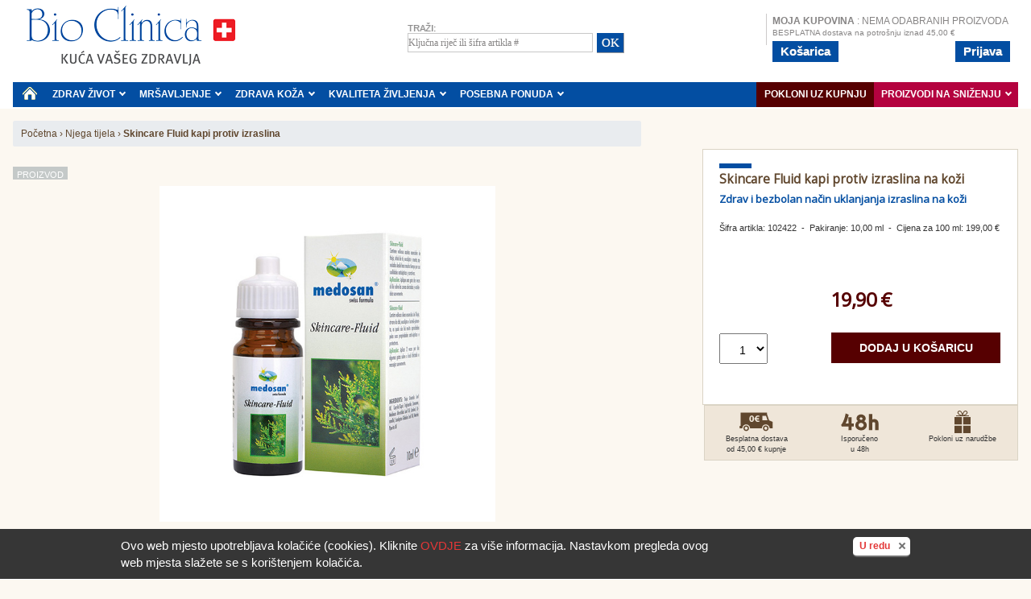

--- FILE ---
content_type: text/html; charset=utf-8
request_url: https://bioclinica.hr/katalog/18/njega-tijela/proizvod/102422/skincare-fluid-kapi-protiv-izraslina/
body_size: 63241
content:

<!DOCTYPE html PUBLIC "-//W3C//DTD XHTML 1.0 Transitional//EN" "http://www.w3.org/TR/xhtml1/DTD/xhtml1-transitional.dtd">
<html xmlns="http://www.w3.org/1999/xhtml">
<head><meta content="text/html; charset=utf-8" http-equiv="Content-type" /><meta content="hr" http-equiv="Content-Language" /><link type="image/png" href="../../../../../../Images/favicon.png" rel="shortcut icon" /><meta property="og:image" content="http://www.yves-rocher.com.hr/Images/logo.gif" /><meta property="og:image:secure_url" content="http://www.yves-rocher.com.hr/Images/logo.gif" />
    <html xmlns:og="http://ogp.me/ns#" xmlns:fb="https://www.facebook.com/2008/fbml">
    <link href="../../../../../../Styles/Default.css?20220818" rel="stylesheet" type="text/css" /><link href="../../../../../../Styles/Submenu.css?20200330" rel="stylesheet" type="text/css" /><link href="../../../../../../Content/bootstrap.min.css" rel="stylesheet" type="text/css" /><link rel="stylesheet" href="../../../../../../menu1/menu-ir.css?20201105" type="text/css" media="screen" /><link rel="stylesheet" href="../../../../../../menu3-yr/menu-yr3.css?20141210" type="text/css" media="screen" /><link rel="stylesheet" href="../../../../../../test/css/glavni1.css?20220818_02" type="text/css" media="screen" /><link href="../../../../../../Styles/panel.css" rel="stylesheet" type="text/css" /><link href="../../../../../../Content/owl-carousel/owl.carousel.css" rel="stylesheet" type="text/css" /><link href="../../../../../../Content/owl-carousel/owl.theme.css" rel="stylesheet" type="text/css" />

    <!--[if IE 6]>
	<style>
	body {behavior: url("../../../../../../menu1/csshover3.htc");}
	#menu li .drop {background:url("img/drop.gif") no-repeat right 8px; 
	</style>
	<![endif]-->
    <link href="../../../../../../Styles/Overlay.css" rel="stylesheet" type="text/css" />
    <link href="../../../../../../Content/Newsletter/Newsletter_hr-HR.css"
        rel="stylesheet" type="text/css" />
    <link rel="stylesheet" href="../../../../../../Scripts/jquery-ui/jquery-ui.css" type="text/css" />
    <link href="../../../../../../Styles/FAQ.css" rel="stylesheet" type="text/css" />


    
    
    
    <script src="../../../../../../Scripts/jquery-3.0.0.min.js" type="text/javascript"></script>
    <script src="../../../../../../Scripts/jquery-ui/jquery-ui.min.js"></script>
    <script src="/Scripts/bootstrap.min.js" type="text/javascript"></script>
    <script src="/Content/owl-carousel/owl.carousel.min.js"></script>
    

    
    
    <script src="../../../../../../Scripts/jquery.hoverIntent.min.js" type="text/javascript"></script>
    <script type="text/javascript">
        $(document).ready(function () {

            //            function pozicije() {

            //                var elementId = $(".boutique-element").eq(1).attr('id');

            //                var elementIdNum = elementId.substring("boutique-menu-".length);
            //                var triggerElementId = "boutique-menu-" + elementIdNum;

            //                var positionleft = $("#" + triggerElementId).position().left;


            //                var menuIndex = 1;

            //                $(".boutique-submenu").each(function () {
            //                    var menu = $(this);

            //                    if (menuIndex != 1) {
            //                        $(menu).css("left", positionleft);
            //                    }

            //                    menuIndex++;
            //                });
            //            }

            //            pozicije();

            //            var hoverIntentConfig = {
            //                over: openMenu, // function = onMouseOver callback (REQUIRED)    
            //                timeout: 250, // number = milliseconds delay before onMouseOut    
            //                out: hideMenu // function = onMouseOut callback (REQUIRED)    
            //            };

            //            $(".boutique-element").hoverIntent(hoverIntentConfig);

            //            function openMenu() {
            //                $(".boutique-submenu").hide();
            //                $(".boutique-element").removeClass("hover");

            //                var element = $(this);

            //                if (element.attr('id') != null) {
            //                    $(element).addClass("hover");

            //                    var elementIdNum = element.attr('id').substring("boutique-menu-".length);
            //                    var menu = $("#boutique-menu-content-" + elementIdNum);
            //                    $(menu).fadeIn();
            //                }
            //            }
            //            function hideMenu() {
            //                return;
            //            }

            //            $("#nav-boutique-content").mouseleave(function () {
            //                $(".boutique-element").removeClass("hover");
            //                $(".boutique-submenu").hide();
            //            });
            //            $(".boutique-submenu").mouseenter(function () {
            //                $(this).addClass("boutique-submenu-active");
            //            });
            //            $(".boutique-submenu").mouseleave(function () {
            //                $(this).removeClass("boutique-submenu-active");
            //                $(this).hide();
            //            });

            $(".euCookie-close").click(function () {
                $.ajax({
                    type: "GET",
                    contentType: "application/json; charset=utf-8",
                    url: '../../../../../../api/eucookie',
                    dataType: "json"
                }).done(function () {
                    //alert("success");
                }).fail(function () {
                    //alert("error");
                }).always(function () {
                    $(".euCookie").fadeOut();
                });

                return false;
            });
        });
    </script>
    <script type="text/javascript">
        $(document).ready(function () {
            //$(".main_menu_item").last().css("float", "right");
            //$(".main_menu_item").last().prev().css("float", "right");

            //$(".main_menu_item").last().css("float", "right").css("background", "#ffae0e");
            //$(".main_menu_item").last().prev().css("float", "right").css("background", "#ed1c24");

            $(".main_menu_item").last().css("float", "right").css("background", "#560001");
            $(".main_menu_item").last().prev().css("float", "right").css("background", "#b4023f");

            $(".main_menu_list").fadeIn();

            function splitMenuList() {
                $.each($(".main_menu_item"), function (index, value) {
                    var element = $(value);
                    var listaa = $("<div />", { "class": "sub_menu_list_wrap" });

                    var $bigList = element.find(".sub_menu ul.sub_menu_list:first"), group;
                    while ((group = $bigList.find('li.sub_menu_list_item:lt(4)').remove()).length) {
                        //                    $('<ul/>', { "class": "sub_menu_list" })
                        //                        .append(group)
                        //                        .prependTo(element.find(".sub_menu .sub_menu_list_wrap"));

                        //try {
                        $('<ul/>', { "class": "sub_menu_list" })
                            .append(group)
                            .appendTo(listaa);
                        //                    }
                        //                    catch (Exception) {
                        //                        console.log("exc");
                        //                    };

                        //                    $('<ul/>', { "class": "sub_menu_list" })
                        //                        .append(group)
                        //                        .prependTo(element.find(".sub_menu .sub_menu_list_wrap"));
                    }

                    element.find(".sub_menu .sub_menu_list_wrap").children().remove();
                    element.find(".sub_menu .sub_menu_list_wrap").replaceWith(listaa);
                });
            }
            //splitMenuList();

            function openMainMenu() {
                //$(".main_menu_item").removeClass("hover");

                var element = $(this);
                element.addClass("hover");

                var parentElementWidth = element.parent().width();
                var elementPositionLeft = element.position().left;

                var submenu = element.find(".sub_menu:first");

                if (elementPositionLeft > (parentElementWidth / 2)) {
                    submenu.css({ right: parentElementWidth - elementPositionLeft - element.width() + parseInt(submenu.css("padding-right")) });
                }
            }
            function hideMainMenu() {
                var element = $(this);

                element.removeClass("hover");
            }

            var hoverIntentConfig = {
                over: openMainMenu, // function = onMouseOver callback (REQUIRED)    
                timeout: 50, // number = milliseconds delay before onMouseOut    
                out: hideMainMenu // function = onMouseOut callback (REQUIRED)    
            };

            $(".main_menu_item:not(:first)").hoverIntent(hoverIntentConfig);

            $(".main_menu_item:not(:first)").on("mouseover", openMainMenu);
            $(".main_menu_item:not(:first)").on("mouseout", hideMainMenu);
        });
    </script>

    <script type="text/javascript" src="../../../../../../Scripts/jquery.cookie.js"></script>
    
    <link href="../../../../../../Styles/Detail.css?20220818" rel="stylesheet" type="text/css" />

    
        <!-- Load the Beaver Gallery Zoom CSS file -->
        <link href="/Scripts/beaver-gallery-zoom/Styles/beaver-gallery-zoom.css"
            rel="stylesheet" type="text/css" />
        <!-- Load the Beaver Gallery Zoom JavaScript file -->
        <script src="/Scripts/beaver-gallery-zoom/jquery.beaver-gallery-zoom.js"
            type="text/javascript"></script>
        <script type="text/javascript">
            $(document).ready(function () {
                $(".product-zoom").click(function () {
                    $OverlayBackgroundBlur = $("#overlay-background-blur");
                    $OverlayBackgroundBlur.show();

                    $("body").css("overflow", "hidden");

                    $GalleryZoomWrapper = $("#gallery-zoom-wrapper");
                    $GalleryZoomWrapper.css({
                        left: ($(window).width() - $GalleryZoomWrapper.width()) / 2,
                        top: (($(window).height()) - $GalleryZoomWrapper.height()) / 2 + $(window).scrollTop(),
                        position: 'fixed'
                    });
                    $GalleryZoomWrapper.fadeIn('fast', function () { });

                    return false;
                });

                $(window).resize(function () {
                    $GalleryZoomWrapper = $("#gallery-zoom-wrapper");
                    $GalleryZoomWrapper.css({
                        left: ($(window).width() - $GalleryZoomWrapper.width()) / 2,
                        top: (($(window).height()) - $GalleryZoomWrapper.height()) / 2 + $(window).scrollTop(),
                        position: 'fixed'
                    });
                });

                function closeWindow() {
                    $GalleryZoomWrapper = $("#gallery-zoom-wrapper");
                    $GalleryZoomWrapper.fadeOut('fast', function () { });

                    $OverlayBackgroundBlur = $("#overlay-background-blur");
                    $OverlayBackgroundBlur.fadeOut('fast', function () { });

                    $("body").css("overflow", "auto");
                }

                $(".gallery-close-button").click(function () {
                    closeWindow();
                });

                $(document).keyup(function (e) {
                    var GalleryZoomWrapper = $("#gallery-zoom-wrapper");

                    if (GalleryZoomWrapper.is(":visible")) {
                        if (e.keyCode == 27) { closeWindow(); }   // esc
                    }
                });
            });
        </script>
    

    
    <!–-[if IE 7]>
    <link rel="stylesheet" href="../../../../../../Styles/Detail-ie7.css"
        type="text/css" />
    <![endif]–->
    <script type="text/javascript">
        $(document).ready(function () {
            //            $(".addProductToCart").click(function () {
            //                var parent = $(this).parents('.quantity');

            //                var kolicina = parent.find('select').val();
            //                var product_code = parent.find('.data_product_code').val();

            //                var brojArtikala_prijeDodavanjaArtikla = 0;

            //                doOverlayOpen();

            //                $.ajax({
            //                    type: "GET",
            //                    contentType: "application/json; charset=utf-8",
            //                    url: '../../../../../../Services/Kosarica.svc/GetCartSummary',
            //                    dataType: "json",
            //                    success: function (msg) {
            //                        var data = msg.d;
            //                        brojArtikala_prijeDodavanjaArtikla = data.BrojArtikala;
            //                    },
            //                    error: function (msg) {
            //                        alert('Došlo je do pogreške prilikom dohvata podataka.');
            //                    }
            //                });

            //                $.ajax({
            //                    type: "GET",
            //                    contentType: "application/json; charset=utf-8",
            //                    url: '../../../../../../Services/Kosarica.svc/DodajArtikl?Sifra=' + product_code + '&Kolicina=' + kolicina,
            //                    dataType: "json",
            //                    success: function (msg) {
            //                        var data = msg.d;
            //                        $("#ajaxAddToCart").html(data.minishopper_summary);

            //                        if (brojArtikala_prijeDodavanjaArtikla < data.BrojArtikala) {
            //                            $('.overlayContent').hide();

            //                            $('.overlayCartLoader').hide();
            //                            $('.overlayTitle').show();
            //                            $('.overlayCartSuccess').show();

            //                            $('.overlayContent').fadeIn('fast', function () { });
            //                        }
            //                        else {
            //                            $('.overlayContent').hide();

            //                            $('.overlayCartLoader').hide();
            //                            $('.overlayTitle').show();
            //                            $('.overlayCartError').show();

            //                            $('.overlayContent').fadeIn('fast', function () { });
            //                        }
            //                    },
            //                    error: function (msg) {
            //                        $('.overlayContent').hide();

            //                        $('.overlayCartLoader').hide();
            //                        $('.overlayTitle').show();
            //                        $('.overlayCartError').show();

            //                        $('.overlayContent').fadeIn('fast', function () { });
            //                    }
            //                });

            //            });


            var overlayIsOpen = false;
            var overlayActivePageId = "";

            function showOverlayBox() {
                //if box is not set to open then don't do anything
                if (overlayIsOpen == false) return;
                // set the properties of the overlay box, the left and top positions
                $('#' + overlayActivePageId).css({
                    display: 'block',
                    left: ($(window).width() - $('.overlayPage').width()) / 2,
                    top: (($(window).height()) - $('#' + overlayActivePageId + '.overlayPage').height()) / 2 + $(window).scrollTop()
                    , position: 'absolute'
                });
                // set the window background for the overlay. i.e the body becomes darker
                $('.bgCover').css({
                    display: 'block',
                    width: $(document).width(),
                    height: $(document).height()
                });
            }
            function doOverlayOpen() {
                //set status to open
                overlayIsOpen = true;
                overlayActivePageId = "productAddedToCartInfo";

                showOverlayBox();

                $('.bgCover').css({ opacity: 0 }).animate({ opacity: 0.75 }, 100);

                $('#' + overlayActivePageId + " .overlayTitle").hide();
                $('#' + overlayActivePageId + " .overlayCartSuccess").hide();
                $('#' + overlayActivePageId + " .overlayCartError").hide();
                $('#' + overlayActivePageId + " .overlayCartLoader").show();

                // dont follow the link : so return false.
                return false;
            }
            function doOverlayClose() {
                //set status to closed
                overlayIsOpen = false;
                $('#' + overlayActivePageId).css('display', 'none');
                // now animate the background to fade out to opacity 0
                // and then hide it after the animation is complete.
                $('.bgCover').animate({ opacity: 0 }, null, null, function () { $(this).hide(); }, 100);
            }
            // if window is resized then reposition the overlay box
            $(window).bind('resize', showOverlayBox);
            // close it when closeLink is clicked
            $('.overlayPage a.closeLink').click(doOverlayClose);
            $('.overlayPage .closeButton').click(doOverlayClose);


            $("a[rel='#zoom']").click(function () {
                overlayIsOpen = true;
                overlayActivePageId = "productZoomPage";
                showOverlayBox();
                $('.bgCover').css({ opacity: 0 }).animate({ opacity: 0.75 }, 100);

                $('.overlayContent').hide();

                var imgPath = $(this).parents("#scrollable").find(".t0 img").attr("src");

                var img = $('<img />', {
                    src: imgPath,
                    height: 400,
                    width: 400
                });

                $("#productZoomPage").find(".overlayImage").html(img);

                $('.overlayContent').fadeIn('slow', function () { });

                return false;
            });


            $("#tabs li:nth-child(2)").click(function () {

                $("#tabs li:nth-child(1) a").removeClass("current");
                $("#tabs li:nth-child(2) a").addClass("current");

                $("#panes .pane:nth-child(1)").hide();
                $("#panes .pane:nth-child(2)").show();

                return false;
            });
            $("#tabs li:nth-child(1)").click(function () {

                $("#tabs li:nth-child(1) a").addClass("current");
                $("#tabs li:nth-child(2) a").removeClass("current");

                $("#panes .pane:nth-child(1)").show();
                $("#panes .pane:nth-child(2)").hide();

                return false;
            });
        });
    </script>
    <script type="text/javascript">
        $(document).ready(function () {

            var thumbAnchorPosition = 0;

            setImageOnSmallGallery();

            $('.action-addarticletocart').on('click', function () {

                var parent = $(this).parents('.quantity');

                var kolicina = parent.find('select').val();
                //var kolicina = parent.find('.selectBox').val();

                //var kolicina = 1;
                var product_code = parent.find('.data_product_code').val();

                //            var listBojeEl = document.getElementById('ListBojaHTML');
                //            var listVelicineEl = document.getElementById('ListVelicinaHTML');
                //            var detaljKataloskaSifra = document.getElementById('DetaljKataloskaSifra').innerHTML;
                //            var detaljKolicina = document.getElementById('Quantity');

                var brojArtikala_prijeDodavanjaArtikla = 0;

                $.ajax({
                    type: "GET",
                    //url: '../../../../../../Services/Kosarica.svc/DodajArtikl',
                    url: '../../../../../../Services/Kosarica.svc/DodajArtikl?Sifra=' + product_code + '&Kolicina=' + kolicina,
                    //data: "{'Sifra': '" + product_code + "', 'Kolicina':'" + kolicina + "'}",
                    contentType: "application/json; charset=utf-8",
                    dataType: "json",
                    success: onAjaxSuccess,
                    error: onAjaxError
                });

                //                $.ajax({
                //                    type: "GET",
                //                    contentType: "application/json; charset=utf-8",
                //                    url: '../../../../../../Services/Kosarica.svc/GetCartSummary',
                //                    dataType: "json",
                //                    success: function (msg) {
                //                        var data = msg.d;
                //                        brojArtikala_prijeDodavanjaArtikla = data.BrojArtikala;
                //                    },
                //                    error: function (msg) {
                //                        alert('Došlo je do pogreške prilikom dohvata podataka.');
                //                    }
                //                });

                //                $.ajax({
                //                    type: "GET",
                //                    contentType: "application/json; charset=utf-8",
                //                    url: '../../../../../../Services/Kosarica.svc/DodajArtikl?Sifra=' + product_code + '&Kolicina=' + kolicina,
                //                    dataType: "json",
                //                    success: function (msg) {
                //                        var data = msg.d;
                //                        $("#ajaxAddToCart").html(data.minishopper_summary);

                //                        if (brojArtikala_prijeDodavanjaArtikla < data.BrojArtikala) {
                //                            $('.overlayContent').hide();

                //                            $('.overlayCartLoader').hide();
                //                            $('.overlayTitle').show();
                //                            $('.overlayCartSuccess').show();

                //                            $('.overlayContent').fadeIn('fast', function () { });
                //                        }
                //                        else {
                //                            $('.overlayContent').hide();

                //                            $('.overlayCartLoader').hide();
                //                            $('.overlayTitle').show();
                //                            $('.overlayCartError').show();

                //                            $('.overlayContent').fadeIn('fast', function () { });
                //                        }
                //                    },
                //                    error: function (msg) {
                //                        $('.overlayContent').hide();

                //                        $('.overlayCartLoader').hide();
                //                        $('.overlayTitle').show();
                //                        $('.overlayCartError').show();

                //                        $('.overlayContent').fadeIn('fast', function () { });
                //                    }
                //                });
            });

            function onAjaxError(jsonData) {
                //$("#NotificationErrorMessage").html(localAjaxError);
                //prikaziPogreskuKorisniku();
                alert('Došlo je do pogreške prilikom dohvata podataka.');
            }

            function onAjaxSuccess(jsonData) {
                var data = jsonData.d;

                if (data.StatusKod == 1) {
                    //var masterBasketProductCount = document.getElementById(BasketProductCount);
                    //masterBasketProductCount.innerHTML = localKosarica + ' (' + data.KosaricaKolicina + ')';

                    //var detaljKolicina = $("#Quantity");
                    //detaljKolicina.val(1);

                    //prikaziObavijestKorisniku();
                    $("#ajaxAddToCart").html(data.minishopper_summary);

                    $("#NoviArtikl_Poruka").html(data.StatusOpis);

                    $("#modal-box-wrapper .inner-wrapper").hide();
                    $("#novi-artikl-u-kosarici-wrapper").show();

                    $("#NoviArtikl_Naziv").html(data.ArtiklNaziv);
                    $("#NoviArtikl_KataloskaSifra").html(data.ArtiklKataloskaSifra);
                    //$("#NoviArtikl_Boja").html(data.ArtiklBojaNaziv);
                    //$("#NoviArtikl_Velicina").html(data.ArtiklVelicinaNaziv);
                    $("#NoviArtikl_Kolicina").html(data.ArtiklKolicina);
                    $("#NoviArtikl_Slika").attr("src", data.ArtiklSlika);
                    $("#NoviArtikl_Cijena").html(data.ArtiklCijena);
                    $("#NoviArtikl_CijenaKonvertirano").html(data.ArtiklCijenaKonvertirano);


                    if (data.TrzisnaCijena > '0,00 €') {
                        $("#NoviArtikl_TrzisnaCijena").html(data.TrzisnaCijena);
                        $("#NoviArtikl_TrzisnaCijena").show();
                        $("#NoviArtikl_Cijena").parent().removeClass("NoDiscount");

                        $("#NoviArtikl_TrzisnaCijenaKonvertirano").html(data.TrzisnaCijenaKonvertirano);
                        $("#NoviArtikl_TrzisnaCijenaKonvertirano").show();
                    }
                    else {
                        $("#NoviArtikl_TrzisnaCijena").hide();
                        $("#NoviArtikl_Cijena").parent().addClass("NoDiscount");

                        $("#NoviArtikl_TrzisnaCijenaKonvertirano").hide();
                        $("#NoviArtikl_CijenaKonvertirano").parent().addClass("NoDiscount");
                    }

                    var baseUrl = '../../../../../../';

                    $.ajax({
                        type: "POST",
                        url: baseUrl + 'Detail.aspx/motivacijaKupnjeIspis',
                        data: {},
                        contentType: "application/json; charset=utf-8",
                        success: function (msg) {
                            $("#modalMotivTekst").text("");
                            $("#modalMotivTekst").append(msg.d);
                        }
                    });

                    $.ajax({
                        type: "GET",
                        url: '../../../../../../Services/Kosarica.svc/GetVezaniArtikli?Sifra=' + data.ArtiklKataloskaSifra,
                        contentType: "application/json; charset=utf-8",
                        dataType: "json",
                        success: onAjaxSuccessVezani,
                        error: onAjaxErrorVezani
                    });

                    //ShowModalBox();
                }
                else {
                    //$("#NotificationErrorMessage").html(data.StatusOpis);
                    //prikaziPogreskuKorisniku();

                    $("#NoviArtikl_Poruka").html(data.StatusOpis);

                    $("#novi-artikl-u-kosarici-wrapper").hide();

                    var baseUrl = '../../../../../../';

                    $.ajax({
                        type: "POST",
                        url: baseUrl + 'Detail.aspx/motivacijaKupnjeIspis',
                        data: {},
                        contentType: "application/json; charset=utf-8",
                        success: function (msg) {
                            $("#modalMotivTekst").text("");
                            $("#modalMotivTekst").append(msg.d);
                        }
                    });

                    ShowModalBox();
                }
            }


            function onAjaxErrorVezani(jsonData) {
                //$("#NotificationErrorMessage").html(localAjaxError);
                //prikaziPogreskuKorisniku();
                alert('Došlo je do pogreške prilikom dohvata podataka.');
            }

            function onAjaxSuccessVezani(jsonData) {
                var data = jsonData.d;

                PopuniVezaneArtDodanUKosaricu(data);

                ShowModalBox();
            }

            function PopuniVezaneArtDodanUKosaricu(data) {
                $("#vezaniProizvodiPanel").empty();
                if (data.length > 0) {

                    var numberTo = data.length;
                    if (data.length > 3)
                        numberTo = 3;

                    var prazniRed = document.createElement('br');
                    $("#vezaniProizvodiPanel").append(prazniRed);

                    for (i = 0; i < numberTo; i++) {
                        // Kreirano prema postojecem dizajnu prikaza artikla
                        var artHolder = document.createElement('div');
                        artHolder.className = 'vezani-kosarica-motivacija';

                        var slikaArt = document.createElement('div');
                        slikaArt.className = 'image';

                        var divGreenFlag = document.createElement('div');
                        divGreenFlag.className = 'green_flag margin-left-10';

                        var anchorArt = document.createElement('a');
                        anchorArt.className = 'image-fiche';
                        anchorArt.href = data[i].NavigateUrl;

                        var imageArt = document.createElement('img');
                        imageArt.className = 'img_vezani';
                        imageArt.src = data[i].ImageUrl;

                        anchorArt.appendChild(imageArt);
                        slikaArt.appendChild(anchorArt);

                        var nazivArtP = document.createElement('h3');
                        nazivArtP.innerHTML = data[i].Art_Naziv;
                        nazivArtP.className = 'padding-left-10';

                        var promoStickerNewD = document.createElement('div');
                        promoStickerNewD.className = "badge hno cross novo";
                        promoStickerNewD.innerText = "NOVO";
                        if (!data[i].PanelPromoStickerNew)
                            promoStickerNewD.className += " hideMe";

                        var promoStickerDiscountD = document.createElement('div');
                        promoStickerDiscountD.className = "badge hse cross popust";
                        promoStickerDiscountD.innerText = data[i].ProductDiscount;
                        if (!data[i].PanelPromoStickerDiscount)
                            promoStickerDiscountD.className += " hideMe";


                        var cijenaArt = document.createElement('div');
                        cijenaArt.className = 'prod_price';

                        var ProdajnaCijena_Div = document.createElement('div');
                        ProdajnaCijena_Div.className = 'price';
                        ProdajnaCijena_Div.innerHTML = data[i].ProdajnaCijena;

                        var CijenaTrzisna_Div = document.createElement('del');
                        CijenaTrzisna_Div.className = 'striped_price';
                        CijenaTrzisna_Div.innerHTML = data[i].TrzisnaCijena;

                        var cijenaArtKonvertirano = document.createElement('div');
                        cijenaArtKonvertirano.className = 'prod_price_konvertirano';

                        var ProdajnaCijena_DivKonvertirano = document.createElement('div');
                        ProdajnaCijena_DivKonvertirano.className = 'price';
                        ProdajnaCijena_DivKonvertirano.innerHTML = data[i].ProdajnaCijenaKonvertirano;

                        var CijenaTrzisna_DivKonvertirano = document.createElement('del');
                        CijenaTrzisna_DivKonvertirano.className = 'striped_price';
                        CijenaTrzisna_DivKonvertirano.innerHTML = data[i].TrzisnaCijenaKonvertirano;

                        var QuantityDiv = document.createElement('div');
                        QuantityDiv.className = 'quantity';

                        var SelectorDiv = document.createElement('div');
                        SelectorDiv.className = 'selector';

                        var InputDiv = document.createElement('input');
                        InputDiv.id = 'product_code';
                        InputDiv.type = 'hidden';
                        InputDiv.name = 'product_code';
                        InputDiv.className = 'data_product_code';
                        InputDiv.value = data[i].Product_Code;

                        SelectorDiv.appendChild(InputDiv);
                        QuantityDiv.appendChild(SelectorDiv);


                        var ArtiklUDolaskuHolderButton = document.createElement('div');
                        ArtiklUDolaskuHolderButton.visible = data[i].UDolasku;
                        if (data[i].UDolasku.toString() == 'true')
                            ArtiklUDolaskuHolderButton.className = "artUDolasku";

                        var DivAjout = document.createElement('div');
                        DivAjout.className = 'ajout';

                        var DivHolderAnchorBasket = document.createElement('div');
                        DivHolderAnchorBasket.className = 'aplink2';

                        var AnchorAddToCart = document.createElement('a');
                        AnchorAddToCart.className = 'btn btn_basket aplink modalInput ';
                        if (data[i].UDolasku.toString() != 'true')
                            AnchorAddToCart.className += 'action-addarticletocart';
                        AnchorAddToCart.href = 'javascript:void(0);';

                        var DivHolderAddToBasket = document.createElement('div');

                        var SpanDivAddToBasket = document.createElement('span');
                        SpanDivAddToBasket.innerHTML = data[i].TekstGumba;
                        SpanDivAddToBasket.className = 'ap_texte';
                        DivHolderAddToBasket.appendChild(SpanDivAddToBasket);

                        var brend = 'BioClinica';
                        if (brend != "BioClinica") {
                            var IconAddToBasket = document.createElement('span');
                            IconAddToBasket.className = 'shoppig_bag_icon_motiv_tekst';
                            DivHolderAddToBasket.appendChild(IconAddToBasket);
                        }

                        AnchorAddToCart.appendChild(DivHolderAddToBasket);
                        DivHolderAnchorBasket.appendChild(AnchorAddToCart);
                        DivAjout.appendChild(DivHolderAnchorBasket);
                        ArtiklUDolaskuHolderButton.appendChild(DivAjout);

                        QuantityDiv.appendChild(ArtiklUDolaskuHolderButton);

                        cijenaArt.appendChild(ProdajnaCijena_Div);
                        cijenaArt.appendChild(CijenaTrzisna_Div);

                        cijenaArtKonvertirano.appendChild(ProdajnaCijena_DivKonvertirano);
                        cijenaArtKonvertirano.appendChild(CijenaTrzisna_DivKonvertirano);

                        artHolder.appendChild(slikaArt);
                        artHolder.appendChild(divGreenFlag);
                        artHolder.appendChild(nazivArtP);
                        artHolder.appendChild(promoStickerNewD);
                        artHolder.appendChild(promoStickerDiscountD);
                        artHolder.appendChild(cijenaArt);
                        artHolder.appendChild(cijenaArtKonvertirano);
                        artHolder.appendChild(QuantityDiv);

                        $("#vezaniProizvodiPanel").append(artHolder);
                    }

                    // Odradi se na kraju dodavanja svih vezanih artikala
                    $('.action-addarticletocart').unbind('click');
                    $('.action-addarticletocart').bind('click', function () {
                        var parent = $(this).parents('.quantity');

                        var product_code = parent.find('.data_product_code').val();
                        var kolicina = parent.find('select').val();

                        var brojArtikala_prijeDodavanjaArtikla = 0;
                        $.ajax({
                            type: "GET",
                            url: '../../../../../../Services/Kosarica.svc/DodajArtikl?Sifra=' + product_code + '&Kolicina=' + kolicina,
                            contentType: "application/json; charset=utf-8",
                            dataType: "json",
                            success: onAjaxSuccess,
                            error: onAjaxError
                        });
                    });
                }
            }

            function ShowModalBox() {
                $OverlayBackgroundBlur = $("#overlay-background-blur");
                $OverlayBackgroundBlur.show();

                $("body").css("overflow", "hidden");

                $modalBoxWrapper = $("#modal-box-wrapper");

                var boxTop = (($(window).height()) - $modalBoxWrapper.height()) / 2; //  + $(window).scrollTop();

                $modalBoxWrapper.css({
                    left: ($(window).width() - $modalBoxWrapper.width()) / 2,
                    top: boxTop,
                    position: 'fixed'
                });
                $modalBoxWrapper.fadeIn('fast', function () { });
            }
            function HideNewModalBox() {
                $modalBoxWrapper = $("#modal-box-wrapper");
                $modalBoxWrapper.fadeOut('fast', function () { });

                $OverlayBackgroundBlur = $("#overlay-background-blur");
                $OverlayBackgroundBlur.fadeOut('fast', function () { });

                $("body").css("overflow", "auto");
            }

            $("#ButtonGoToBasket").on("click", function () {
                window.location.href = '../../../../../../kosarica';
            });

            $('.action-hidemodal').on('click', function () {
                HideNewModalBox();
            });

            $(window).resize(function () {
                $modalBoxWrapper = $("#modal-box-wrapper");

                var boxTop = (($(window).height()) - $modalBoxWrapper.height()) / 2; //  + $(window).scrollTop();

                $modalBoxWrapper.css({
                    left: ($(window).width() - $modalBoxWrapper.width()) / 2,
                    top: boxTop,
                    position: 'fixed'
                });
            });

            $(".modal-box-close-button").on("click", function () {
                $modalBoxWrapper = $("#modal-box-wrapper");
                $modalBoxWrapper.fadeOut('fast', function () { });

                $OverlayBackgroundBlur = $("#overlay-background-blur");
                $OverlayBackgroundBlur.fadeOut('fast', function () { });

                $("body").css("overflow", "auto");
            });

            $(document).click(function (e) {
                if ($(e.target).is('#overlay-background-blur')) {
                    $modalBoxWrapper = $("#modal-box-wrapper");
                    $modalBoxWrapper.fadeOut('fast', function () { });

                    $modalBoxGalleryWrapper = $("#gallery-zoom-wrapper");
                    $modalBoxGalleryWrapper.fadeOut('fast', function () { });

                    $OverlayBackgroundBlur = $("#overlay-background-blur");
                    $OverlayBackgroundBlur.fadeOut('fast', function () { });

                    $("body").css("overflow", "auto");
                }
            });


            // Gallery thumblist
            //var listTotalCount = $(".galleryThumbList .hiddenListArea ul li").size();     // deprecated as of jQuery 1.8
            var listTotalCount = $(".galleryThumbList .hiddenListArea ul li").length;

            if (thumbAnchorPosition < listTotalCount) {
                $(".galleryThumbList .next a img").attr("src", '/Images/Common/btn_next_view_atv.png');
            }
            applySelectedAnchorStyle();


            $(".galleryThumbList .prev").click(function () {

                if (thumbAnchorPosition > 0) {
                    thumbAnchorPosition = parseInt(thumbAnchorPosition) - 1;

                    setImageOnSmallGallery();
                    // KORIŠTENO!!
                    //$(".galleryThumbList .hiddenListArea #Content_listThumbnails_ThumbImage_" + thumbAnchorPosition).closest("a").click();
                    applySelectedAnchorStyle();

                    
                }
                

                postaviStreliceThumbSlika();


                var listPosition = $(".galleryThumbList .hiddenListArea ul").position().left;

                var listVisibleCount = parseInt(-listPosition / 50) + 3;

                if (listVisibleCount > 3) {
                    $(".galleryThumbList .hiddenListArea ul").css("left", (listPosition + 50));

                    
                }
                

                return false;
            });
            $(".galleryThumbList .next").click(function () {

                var listPosition = $(".galleryThumbList .hiddenListArea ul").position().left;

                var listVisibleCount = parseInt(-listPosition / 50) + 3;

                if (thumbAnchorPosition < listTotalCount - 1) {
                    thumbAnchorPosition = parseInt(thumbAnchorPosition) + 1;

                    setImageOnSmallGallery();
                    // KORIŠTENO!!!
                    //$(".galleryThumbList .hiddenListArea a #Content_listThumbnails_ThumbImage_" + thumbAnchorPosition).closest("a").click();
                    applySelectedAnchorStyle();

                    
                }
                

                postaviStreliceThumbSlika();

                if (listTotalCount > 3) {
                    if (listVisibleCount == 3) {
                        $(".galleryThumbList .hiddenListArea ul").css("left", listPosition - 50);

                        
                    }
                    else {
                        if (listVisibleCount < listTotalCount) {
                            $(".galleryThumbList .hiddenListArea ul").css("left", listPosition - 50);

                            
                        }
                       
                    }
                }

                return false;
            });

            function setThumbAnchorPosition(id) {
                var lastIndex = id.lastIndexOf("_");
                thumbAnchorPosition = id.substring(lastIndex + 1);
            }

            //$(".cloud-zoom-gallery").click(setThumbAnchorPosition(this.id));

            $(".cloud-zoom-gallery").click(function (e) {
                e.preventDefault();

                setThumbAnchorPosition(this.id);
                applySelectedAnchorStyle();
                postaviStreliceThumbSlika();
                setImageOnSmallGallery();
            })

            function setImageOnSmallGallery() {
                //var listTotalCountTemp = $(".galleryThumbList .hiddenListArea ul li").size();     // deprecated as of jQuery 1.8
                var listTotalCountTemp = $(".galleryThumbList .hiddenListArea ul li").length;

                // Samo ako ima više od jedne slike, inače nije potrebno
                if (listTotalCountTemp > 1) {
                    // Anchor s slikom proizvoda
                    var thumbImageUrl = $(".galleryThumbList .hiddenListArea a #Content_listThumbnails_ThumbImage_" + thumbAnchorPosition).closest("a").attr('href');
                    //var thumbImageUrl = $(".galleryThumbList .hiddenListArea a id*=_ThumbImage_" + thumbAnchorPosition).closest("a").attr('href') // NE RADI
                    //var thumbImageUrl = $(".galleryThumbList .hiddenListArea").find("id*=ThumbImage_" + thumbAnchorPosition).closest("a").attr('href')
                    thumbImageUrl = thumbImageUrl + '#' + new Date().getTime();   // Random parametar osigurava da se slika ponovno dohvaća za servera, umjesto da se catchea u browseru. 
                    $(".image-box").find('#Content_ProductThumbnailUrl').attr('href', thumbImageUrl);
                    $(".image-box").find('#Content_ProductThumbnailUrl img').attr('src', thumbImageUrl);    // Image sa slikom proizvoda
                }
            }

            function applySelectedAnchorStyle() {
                $(".galleryThumbList .hiddenListArea a").removeClass("selectedThumbAnchor");
                $(".galleryThumbList .hiddenListArea #Content_listThumbnails_ThumbAnchor_" + thumbAnchorPosition).addClass("selectedThumbAnchor");
            }

            function postaviStreliceThumbSlika() {

                if (thumbAnchorPosition == listTotalCount - 1) {
                    $(".galleryThumbList .next a img").attr("src", '/Images/Common/btn_next_view_datv.png');
                }
                else if (listTotalCount > 0) {
                    $(".galleryThumbList .next a img").attr("src", '/Images/Common/btn_next_view_atv.png');

                }

                if (thumbAnchorPosition == 0) {
                    $(".galleryThumbList .prev a img").attr("src", '/Images/Common/btn_prev_view_datv.png');
                }
                else if (thumbAnchorPosition > 0 && listTotalCount > 0) {
                    $(".galleryThumbList .prev a img").attr("src", '/Images/Common/btn_prev_view_atv.png');
                }
            }
        });
    </script>

    <style>
        /*    #nl_email_ok {
            background: #034ea2 !important;
            color: #fff;
            font-size: 13px;
        }

        #nl_email_ok:hover {
            box-shadow: 0 0 0 0.2rem rgba(0,123,255,.25);
        }

        input#nl_email {
            font-size: 13px;
        }*/

        .badge.hse.cross.popust {
            /*background-color: #560001 !important;*/
            background-color: #b4023f !important;
        }

        .doPoklona {
            /*color: #ed1c24;*/
            color: #560001;
        }

        .minishopper-viewmybasket {
            background-color: #034ea2;
            /*float: right;*/
            margin-right: 9px;
            text-transform: initial;
        }

            .minishopper-viewmybasket a:hover {
                color: inherit;
            }

        /*.searchboxnew {
            margin-right: 100px;
            margin-top: 25px;
        }*/

        #searchbox .searchbox-title {
            font-size: 11px;
        }

        #searchbox .searchbox-input input {
            font-size: 10px;
        }

        .potvrdi {
            background-color: #034ea2;
        }

        /*#container #header .minishopper {
            width: 330px;
        }*/

        /*.minishopper-container {
            padding: 10px;
            padding-top: 8px;
            padding-right: 20px;
        }*/

        .minishopper-description {
            font-size: 10px;
        }

        div#userbox {
            margin-right: 20px;
            margin-top: 3px;
        }

        .btn-submit, .btn-submit2, .btn-menu {
            background: #034ea2;
        }

        .minishopper-complements a:hover, .minishopper-complements a:focus {
            color: #FFF;
        }

        #userbox a.btn-menu {
            width: 90px;
        }

        #menu li {
            float: left;
            display: block;
            text-align: center;
            position: relative;
            padding: 6px 16px 0px 16px;
            margin-right: 1px;
            margin-top: 0px;
            border: none;
            height: 22px;
        }

            #menu li:hover {
                z-index: 50000;
                border: 1px solid #ffffff;
                padding: 6px 15px 0px 15px;
                margin-top: 0px;
                background: none;
                background: none;
                background-repeat: repeat-x;
                background-attachment: scroll;
                background-position: right top;
            }


        #container #header #searchbox {
            left: 490px !important;
            position: absolute;
            top: 28px !important;
        }

        #container #header .minishopper {
            background-repeat: no-repeat;
            cursor: pointer;
            height: 60px;
            left: 873px;
            position: absolute;
            top: 4px;
            width: 380px;
        }

        .minishopper-container {
            color: #878585;
            font-family: Verdana;
            /* left: 70px; */
            position: absolute;
            top: 14px;
            font-size: 12px;
        }

        #container #header .minishopper {
            background-image: none;
        }

        #searchbox .searchbox-input .searchbox-submit input {
            background-color: #034ea2;
            border: none;
            color: #FFFFFF;
            cursor: pointer;
            font-weight: normal;
            height: 24px;
            right: 0;
            text-shadow: 0 0 1px #ADADAD;
            top: 0;
            width: 33px;
            font-size: 15px;
        }

        #searchbox .searchbox-input .searchbox-submit {
            background-color: #C5C5C5;
            border-bottom: 1px solid #9B9B9B;
            border-right: 1px solid #9B9B9B;
            color: #FFFFFF;
            cursor: pointer;
            display: inline-block;
            font-weight: bold;
            height: 25px;
            margin-left: 5px;
            position: absolute;
            width: 34px;
        }

        #searchbox .searchbox-input input {
            color: #878585;
            height: 24px;
            width: 230px;
            font-size: 12px;
        }

        .minishopper-complements {
            width: 304px;
        }

        /*#nav-me {
            display: none;
        }*/

        .sub_menu .sub_menu_list_wrap {
            width: 20%;
            float: left;
            min-height: 290px;
            padding-right: 12px;
            margin-right: 10px;
            border-right: 1px solid #c7bdbd;
            margin-top: 10px;
        }


        .btn_validate {
            /*background: #034ea2 !important;*/
            background: #ed1c24 !important;
            font-size: 15px;
        }

        #novi-artikl-u-kosarici-wrapper .btn_validate {
            background: #034ea2 !important;
        }

        .btn_validate:hover {
            /*background: #053e7f !important;*/
            background: #d0272e !important;
        }

        #novi-artikl-u-kosarici-wrapper .btn_validate:hover {
            background: #053e7f !important;
        }

        .btn_basket:hover {
            /*background: #dd0000;*/
            background: #6d0908;
        }

        body {
            background-color: #fcf8f1;
        }

        #container #nav-boutique {
            background-color: #FFF;
        }

        #header {
            background-color: #FFF !important;
        }

        .vezani-kosarica-motivacija {
            margin-right: 5px;
        }

        .product .ajout .ap_texte {
            margin-left: 0;
            float: none;
        }

        .minishopper-contentbasket b {
            color: #034ea2;
        }

        #main {
            background-color: #fcf8f1;
        }
    </style>
    

    <style>
        #menu li:not(.menu_right) {
            width: 100%;
        }
    </style>


    
    <!-- Google Analytics -->
    <script>
        (function (i, s, o, g, r, a, m) {
            i['GoogleAnalyticsObject'] = r; i[r] = i[r] || function () {
                (i[r].q = i[r].q || []).push(arguments)
            }, i[r].l = 1 * new Date(); a = s.createElement(o),
                m = s.getElementsByTagName(o)[0]; a.async = 1; a.src = g; m.parentNode.insertBefore(a, m)
        })(window, document, 'script', '//www.google-analytics.com/analytics.js', 'ga');

        ga('create', 'UA-10505870-18', 'auto');
        ga('require', 'displayfeatures');
        ga('send', 'pageview');
    </script>
    <!-- End Google Analytics -->
    
        
    <!-- Facebook Pixel Code Bio Clinica -->
    <script>
        !function (f, b, e, v, n, t, s) {
            if (f.fbq) return; n = f.fbq = function () {
                n.callMethod ?
                    n.callMethod.apply(n, arguments) : n.queue.push(arguments)
            };
            if (!f._fbq) f._fbq = n; n.push = n; n.loaded = !0; n.version = '2.0';
            n.queue = []; t = b.createElement(e); t.async = !0;
            t.src = v; s = b.getElementsByTagName(e)[0];
            s.parentNode.insertBefore(t, s)
        }(window, document, 'script',
            'https://connect.facebook.net/en_US/fbevents.js');
        fbq('init', '1866648460139458');
        fbq('track', 'PageView');
    </script>
    <noscript>
        <img height="1" width="1" style="display: none"
            src="https://www.facebook.com/tr?id=1866648460139458&ev=PageView&noscript=1" />
    </noscript>
    <!-- End Facebook Pixel Code -->
    <title>
	Skincare Fluid kapi protiv izraslina: Bio Clinica Hrvatska
</title></head>
<body>

    

    <div id="fb-root"></div>

    

    
    <script>(function (d, s, id) {
                    var js, fjs = d.getElementsByTagName(s)[0];
                    if (d.getElementById(id)) return;
                    js = d.createElement(s); js.id = id;
                    js.src = "//connect.facebook.net/en_US/sdk.js#xfbml=1&appId=214129808722148&version=v2.0";
                    fjs.parentNode.insertBefore(js, fjs);
                }(document, 'script', 'facebook-jssdk'));</script>
    <div id="euCookie" class="euCookie ">
        <div class="grid-container">
            <div class="euCookie-Disclaimer">
                
                Ovo web mjesto upotrebljava kolačiće (cookies). Kliknite <a href="http://www.bioclinica.hr/page/58">OVDJE</a> za više informacija. Nastavkom pregleda ovog web mjesta slažete se s korištenjem kolačića.
                
                
            </div>
            <div class="euCookie-links">
                
                <a href="#" title="Zatvori" class="euCookie-close">
                    U redu
                    <span class="screen-reader-text">
                        Zatvori</span>
                </a>
            </div>
        </div>
    </div>
    <div id="overlay-background-blur" style="display: none;">
    </div>

    <div id="modal-box-wrapper" class="modal-box-wrapper" style="left: 503.5px; top: -102.5px; position: fixed;">
        <div id="novi-artikl-u-kosarici-wrapper" class="inner-wrapper">
            <p class="atb_title">
                <span id="NoviArtikl_Poruka"></span>
            </p>
            <ul class="added_products">
                <li class="product">
                    <img width="100" height="100" src="" id="NoviArtikl_Slika" alt="" />
                    <div class="infos">
                        <div class="green_flag">&nbsp;</div>
                        <h3>
                            <strong><span id="NoviArtikl_Naziv"></span></strong>
                        </h3>
                        
                        Kataloška šifra
                        : <span id="NoviArtikl_KataloskaSifra"></span>
                        <br>
                        
                    </div>
                    <div class="price">
                        <span id="quantityId">
                            Količina
                            : <span id="NoviArtikl_Kolicina"></span>
                        </span>
                        <br />
                        <div class="pull-right">
                            <p class="current_price">
                                <span id="NoviArtikl_Cijena"></span>
                            </p>
                            <del class="striped_price" id="NoviArtikl_TrzisnaCijena"></del>
                        </div>
                        <div class="clear">
                        </div>
                        <div class="pull-right">
                            <p class="current_price" style="margin-top: 0px; color: rgba(69,69,69,0.6); font-weight: 100;">
                                <span id="NoviArtikl_CijenaKonvertirano"></span>
                            </p>
                            <del class="striped_price" id="NoviArtikl_TrzisnaCijenaKonvertirano"></del>
                        </div>
                    </div>
                    <div class="clear">
                    </div>
                </li>
            </ul>
            <div id="modalMotivTekst" style="text-align: right; font-size: 11px; font-weight: bold; font-style: italic;">
            </div>
            <div class="clear"></div>

            <div class="add_to_basket_block">
                <input type="button" id="ButtonGoToBasket" value="Idi u košaricu"
                    class="btn btn-submit btn-xs btn_validate" />
                <input type="button" id="Button2" value="Nastavi kupovinu"
                    class="btn btn-submit btn-xs action-hidemodal btn_cancel" style="margin-right: 5px;" />
            </div>
            <div class="clear"></div>

            <div id="vezaniProizvodiPanel">
            </div>
            
            <a class="modal-box-close-button"></a>
        </div>
        <div id="openset-proizvod-wrapper" class="inner-wrapper" style="font-size: 12px; padding: 10px;">
            <div class="overlayImage" style="float: left;">
                <img src="" id="overlay-openset-proizvod-slika" style="width: 350px; height: 350px;"
                    alt="" />
            </div>
            <div style="width: 260px; height: 350px; float: right;">
                <div>
                    <p id="overlay-openset-proizvod-kolekcija">
                    </p>
                    <h3 id="overlay-openset-proizvod-naziv"></h3>
                    <div id="overlay-openset-proizvod-opis" style="overflow: auto; height: 195px;">
                    </div>
                </div>
                <div>
                    <div class="modal-box-default-button" style="position: absolute; right: 5px; bottom: 10px;">
                        <input type="button" id="Button3" value="Zatvori"
                            class="btn btn-submit btn-xs action-hidemodal" style="margin-right: 5px;" />
                    </div>
                    <hr />
                    <p>
                        Pakiranje: <span id="overlay-openset-proizvod-pakiranje"></span>
                    </p>
                    <p>
                        Cijena za
                        <span id="overlay-openset-proizvod-jedinicnakolicina"></span>:&nbsp;<span id="overlay-openset-proizvod-jedinicnacijena">
                        </span>
                    </p>
                </div>
            </div>
            <div class="clear">
            </div>
            <a class="modal-box-close-button"></a>
        </div>
        <div id="openset-proizvod-odabran-wrapper" class="inner-wrapper" style="font-size: 12px; padding: 10px;">
            <div style="min-height: 75px;">
                <p id="openset-proizvod-odabran-naslov" style="color: #7B8F38; font-weight: bold; margin: 0;">
                </p>
                <p id="openset-proizvod-odabran-poruka">
                </p>
                <p id="openset-proizvod-odabran-usteda" style="font-weight: bold;">
                </p>
                <div class="clear">
                </div>
                <div id="openset-proizvod-odabran-dodaj" class="action-addopensetarticletocart">
                    <div style="padding: 22px 0px 5px 40px; text-transform: uppercase; font-size: 11px; color: #FFF; cursor: pointer;">
                        Dodaj u košaricu
                    </div>
                </div>
                <div class="modal-box-default-button" style="position: absolute; right: 5px; bottom: 10px;">
                    <input type="button" id="Button1" value="Zatvori"
                        class="btn btn-submit btn-xs action-hidemodal" style="margin-right: 5px;" />
                </div>
            </div>
            <div class="clear">
            </div>
            <a class="modal-box-close-button"></a>
        </div>
        <div id="product_list" class="col-md-12">
            <div class="header">
                <h1>
                    </h1>
                <p class="category-style">
                    
                </p>
            </div>
            
            <div class="clear">
            </div>
        </div>
    </div>
    <div id="overlayContainer">
        <div class="bgCover">
            &nbsp;
        </div>
        <div id="productAddedToCartInfo" class="overlayPage">
            <div class="overlayContent">
                <div class="overlayTitle">
                    <a class="closeLink">
                        Zatvori</a>
                    <h2>
                        Informacija</h2>
                </div>
                <p class="overlayCartLoader" style="display: block;">
                    <img src="../../../../../../Images/ajaxSpinningGear.gif" alt="Molimo, pričekajte trenutak!" />
                </p>
                <p class="overlayCartSuccess" style="display: none;">
                    <strong>
                        Hvala</strong>,<br />
                    <br />
                    Proizvod je dodan u Vašu košaricu.
                </p>
                <p class="overlayCartError" style="display: none;">
                    <strong>
                        Pogreška</strong>,<br />
                    <br />
                    Ispričavamo se, ali došlo je do pogreške prilikom dodavanja proizvoda u Vašu košaricu.
                </p>
            </div>
        </div>
        
    </div>

    <div id="gallery-zoom-wrapper" style="display: none;">
        <div id="gallery-wrapper">
            <div id="gallery-nav-wrapper">
                <div id="gallery-button-up">
                </div>
                <div id="gallery-thumbs-window">
                    <div id="gallery-thumbs-wrapper" style="top: 0px;">
                        
                                <div id="listGalleryThumbsExtended_GalleryThumb_0" class="gallery-thumb active" rel="0">
                                    <div style="background: url(&quot;/Thumbnail.ashx?path=Images/Catalog/Products/102422_005.jpg&w=60&h=60&quot; ) no-repeat scroll center center rgb(255, 255, 255);"
                                        class="inner">
                                    </div>
                                </div>
                            
                                <div id="listGalleryThumbsExtended_GalleryThumb_1" class="gallery-thumb" rel="1">
                                    <div style="background: url(&quot;/Thumbnail.ashx?path=Images/Catalog/Products/102422_003.jpg&w=60&h=60&quot; ) no-repeat scroll center center rgb(255, 255, 255);"
                                        class="inner">
                                    </div>
                                </div>
                            
                                <div id="listGalleryThumbsExtended_GalleryThumb_2" class="gallery-thumb" rel="2">
                                    <div style="background: url(&quot;/Thumbnail.ashx?path=Images/Catalog/Products/102422_004.jpg&w=60&h=60&quot; ) no-repeat scroll center center rgb(255, 255, 255);"
                                        class="inner">
                                    </div>
                                </div>
                            
                    </div>
                </div>
                <div id="gallery-button-down">
                </div>
            </div>
            <div id="gallery-image-wrapper">
                <div id="gallery-button-left">
                    <button type="button">
                        <span class>Prikaži prethodnu sliku</span></button>
                </div>
                <div id="gallery-button-right">
                    <button type="button">
                        <span class>Prikaži sljedeću sliku</span></button>
                </div>
                
                        
                        <div class="gallery-image-large" style="background: url(&quot;/Thumbnail.ashx?path=Images/Catalog/Products/102422_005.jpg&w=600&h=600&quot; ) no-repeat scroll center center transparent; display: block;">
                        </div>
                        
                    
                        
                        <div class="gallery-image-large" style="background: url(&quot;/Thumbnail.ashx?path=Images/Catalog/Products/102422_003.jpg&w=600&h=600&quot; ) no-repeat scroll center center transparent; display: none;">
                        </div>
                        
                    
                        
                        <div class="gallery-image-large" style="background: url(&quot;/Thumbnail.ashx?path=Images/Catalog/Products/102422_004.jpg&w=600&h=600&quot; ) no-repeat scroll center center transparent; display: none;">
                        </div>
                        
                    
                
                
            </div>
            <div id="gallery-mininav-wrapper">
                <div id="gallery-mininav-button-left">
                    <button type="button">
                        <span class>Prikaži prethodnu sliku</span></button>
                </div>
                <div id="gallery-mininav-thumbs-window">
                    <ul id="gallery-mininav-thumbs-wrapper" style="left: 0px;">
                        
                                <li id="listGalleryMininavThumbsExtended_GalleryThumbWrapper_0" class="gallery-mininav-thumb"><a id="listGalleryMininavThumbsExtended_GalleryThumbAnchor_0" rel="0" class=" active">
                                    <img src="../../../../../../Thumbnail.ashx?path=Images/Catalog/Products/102422_005.jpg&w=60&h=60" id="listGalleryMininavThumbsExtended_GalleryThumbImage_0" width="60" height="60" />
                                </a></li>
                            
                                <li id="listGalleryMininavThumbsExtended_GalleryThumbWrapper_1" class="gallery-mininav-thumb"><a id="listGalleryMininavThumbsExtended_GalleryThumbAnchor_1" rel="1">
                                    <img src="../../../../../../Thumbnail.ashx?path=Images/Catalog/Products/102422_003.jpg&w=60&h=60" id="listGalleryMininavThumbsExtended_GalleryThumbImage_1" width="60" height="60" />
                                </a></li>
                            
                                <li id="listGalleryMininavThumbsExtended_GalleryThumbWrapper_2" class="gallery-mininav-thumb"><a id="listGalleryMininavThumbsExtended_GalleryThumbAnchor_2" rel="2">
                                    <img src="../../../../../../Thumbnail.ashx?path=Images/Catalog/Products/102422_004.jpg&w=60&h=60" id="listGalleryMininavThumbsExtended_GalleryThumbImage_2" width="60" height="60" />
                                </a></li>
                            
                    </ul>
                </div>
                <div id="gallery-mininav-button-right">
                    <button type="button">
                        <span class>Prikaži prethodnu sliku</span></button>
                </div>
            </div>
            <div id="gallery-caption-wrapper">
                <div class="gallery-caption" style="display: none;">
                </div>
            </div>
            <p class="gallery-close-button">
            </p>
        </div>
        
    </div>

    <form method="post" action="./" id="form1">
<div class="aspNetHidden">
<input type="hidden" name="__VIEWSTATE" id="__VIEWSTATE" value="TbBnAnVHA0XMlWcwlP9b62X836XWt6CEv07RNIpgfwTQp6BmYKUnfhZksmdivRoOe9fjxfgDwBv7awFTjWIhHLlw3/S7YmlFZ2FX/+A7Wv1BNeOp3JqLIfFU6ODGsZWl6qb5G4bAxLuZvK+xFbslew+Bp2j7QS4DDVSrpnZPxeT0bPzMnn50xBybpNinmpcV0QDFPore6nTYl/cCC1hcsyYhiEe9F20BEungHE7bK+IiaPPiNmdTMjuTZ3R4SaRF65x4t1P0Kkfe8BGJJRNlNi/BzZrqKvJViiC2f8VPe7cCp7FONCz9gRJ72u8rgbQFmlGKv7QJGxe2ojkDe5lU6nDIMlZeG3qaKTGT/SnbpibaIIed2avE6JlxuGLRkpj3kWIpuKfj96N4drjYwzfqAf3gTNZDFQToqc+6puXkaVmfjW4aLFuhiL04h/JGMya7L463UiyplXUQsv7/iRHoUh/U4PHTHxEMFzYuuHRXPXvYBPA5tvZ3a7idEFu0Bv/oz+XJuYo2tNtnFXBRt/bd/keJTFl/eGjFv0x8Z/ZuJdcDjw9pPoabnT6pk2QE+ajaW4Q/HZn+8XD3bzOWgDa3sy8zzYru3l0cQqp6Dk8biacdK4iEgyuTkOh40HJ1mdzbQ8zU3ssDrjkp2TTTbk07BUlTuJitd6Ls2qRDtf0Ql7LZw9amr/+FsJCFWDqggV4mVkKA+yPAzKovHnfO5t9POp7BelMHq5UgpNupdQ8p/QCeDAe152VufLeGu0KBSmYuaKzYzX90ve9RmHw6p7oGXdLSpRxuwAlxvKa2W4c84aTVpm6nQ4dRF4GeVMDJGGj85vE3MgqOSwtkzfb9CRftpye/vvDaotzNpShq3WDayNLsjDmKe+ebFIG6/xrSphfittEcrEDjqE1QE2X4CXDpdWJnwfxMvUy4/GlX6XY/e+d5kjDz4qFkqQU+//sWralJx6ZUPUMUWXGpy6awxBEG9y4B7b3CEziKhLQf1M6qB4YzN3MJP+8Nj6K+0LJdXXqowU9wxvEBVoeCBF4ovVPTE3oV0DcrKXVCsIFtvvp7tCwyZMMLyK+EEK9IIosKXQDyQADjh9zmnjygdBtZr16vlFJW4zXcVI3Qhyq+OB/CEj39TUQxMS4xp+D1AGqvZ9ldKQManqRnDuviyMsXPJzW0Cuk9Hge1fckFqyfn9c5l6Ce2SID3aSY8+yobdh+V9aUmTvkXVjU26aqb7R/SQRVmkKBaFWSu9euoh94a7ayqdr/5HWSeTPrV90m/nZUWGVAe9W+X7fFwqRwQOahVF1pPyJRL2ahEW/F5T5FYc61Ws0uSgLzUOnX3UCpt2IltQ2ZJtcAWGUf7+UVMUlr1kHQrKr8GIMJtkWYKzik/[base64]/RrjLN8/iUCOOqiGQqcWasmb0YdNvV9ClHps/2KKSvHwG/cCUKMW/x1PedChEIvni1MT1cpklsaIiBwUCC+Mk2jeZvvbswx3r3Yzro/t6+P7GbrvJLalslG9yeTrvuruvztgE8iWSNRYegmQ3qMvobQwKYo/4q59Y2BnGNJaTsncuI8ugR6sP+dVeJ1SG+7XiL3iQG8w0X1okjItT6cJlguFKxY5rrTxPymI2baVIYV2Lr4FhhP6wYQFomwbIrNhzP0C9vSP7Yh003TeNMzZTwopeR6T+ycTan+JWAXU96pDX3kKtS64/pQaykR4RrERfN/lFNZfucbRY3xyNFPJ0hZgZ6SrkTeXdjXqjVtJxvb08s+bzWBCKiMXHUov1o3DpXk/F6uZ8Tw3ZpsStokoVB1oa/z9A5U3qko8gA1lPZiy00ZpGjRgLVl0d91bC2895Qh65Mh9LoBrsHpUQ2t6t0S/ia8QK5DtMQisQDaWSGvFyylRzluB6c3pXBO3WfOzXyKKbQJGv4FDjYm4tACML4Ni/CB1b217CtOWThcCl91rkzQSONSjaXiU/hWRST9SYdmbfX3DW82HAoZgSj+bNDRTf1LR+w/tmpMvhT2P7lKGtW8REluHvKRAG9HSBuIrnIU/eSKuFuSLwU6/fMMfdOIm1wwxriuhxLes9kXJw9ExLfNrQwsQV99+yOM7uvJo5BiwPg3FYz6vwLrSSFZkflbDvTJNWQRSgp+th7uO+SxoFDav9uGSDc+Hlu63j3D7/c9bmXstKHPKvSTkkCuUMiJuwfKwYx8KWMffprtizcnRqxKqfaM1NiRz5hxYNUPXaygk1q+kY32YAzecDyNDU0mpmQ+mMQ8UV6RFxpu0tcdCV3XTS99xzam2zXKVFHcs0NXtFRnpfe1KBPgmRY1p3n5EasbUOQr/aZDGwDkayMvzZY3NbzLOBJPzNe4Es+jJ76kpJ8kiY5CxPteADaX28BovPYt4dLt4g+TYLA71XDTvrGW6WhAyNo/hQHuwo/8c/guMWvgeD8gBGuFEn1V20v76OSmwaANrxGckNBR6lbCuESBn+aXvgJ2kWbhTiYBi3ebpTqBsHu9bNWA7kRsT02j+HjbfcGsEwkfHX3w+tIFtwsZhIGwnl7L13c4DTzbrAFN5MOqon3CrNflgoqejEliXa8vN3DvGasjrWcNLDiKjUjvjtGZPQpv2/rMZTujitUwIRQxnB/fwZWy7/OfMR+Ow61o89LShCKj0e4BU2HuW82ElX5mtcdGnhDzvtr0Gb6KjuGBwSZCQDuTc8JLzUdS+8eWjsncpe3lybH9cofo94tdko69pD+cgxSiTDMZInynZiFrazh+9rs+jFgAt3TQHPMCOcphfEiDi11RfbtSqfJzX0Cwy/H+1rcxBGm8Idy98A6ypWJorQj16LwCmjsxDO2tl81b46Q9pUBdQSm7uJApZBUKtcB/PwhPltz7f0kIwxIOOZOd/kLBtZ+xUuShRJWj1OkTOeV9Yg56WFM6s3s4iJfadQHZUxfVWrez639qjDp4Z4de9EUp6qK39cw93AiXv/DhcOEf3dguHJFL1UBbcpWvPTRZPrmZ4/jIBFeyJRLQJRqR5hEd+uVW1Xse5c05AQbTo+r5HI4ryyacKPXQ3D7p/I//8RE0xtHfuRk3eLWR+A6J75rAw19pKouEPICB/eVUyWJ4Tme1o68LJSjEZI3LJPPuyXKKCxfW4lbkJvaVh7448HNhpaUBkyHfM8hu2/pKrqgowNiXkAVkETzX2oNDRdCVVqFNAHiF//EwAcAl+fmiwS/ReVZSVCwWdhDYTuncPNt7Vs1xk6j4+16xqJD5J9kPIRKU1hqCDJiEx1m54i0e85nY31NzzBbL0TsB57kgbVepmFy0J3TZTmryk2kyMlA/zYmdArLZJuJRbxOGOwG21KnBBgV6tJc22ng06EH9tKLIQ/DngVGvvtGJVno3ZZKKM153zo/Inv6OF22FYiPR5lZyf93rGqKLaVUptnSRClkcgx9Qac0w0nNhuzbfL+KXSfY5GHdAbosRohqRHRo/Qa/DJwdLqro3QuxqyJeEpV5hF0sCQzuA0fppt6fRnq5fhL83hsmmYYjdA0eYxxib7yZUY2aDi9I2nWHar+wmtpjmV8ApQiaArAkLMPiUJGmwu5A0MI6fzJztBl8SWFwqpP94OfAzye7YeqNc71kdmYd67HJJ3HXNF/W7xXnSsmk7Zvatw3R7alUMxwKRUXu5ERAWqEXOsm+G3OkUMriTkgPJUfMxYkzcO0zn2+TowOanbEwtPVRObT9Ng8b0MOdBhpduGidYIB9Eq3fPVCnjJJOc48POqURqLY2YunX5Y6er3u1FSI+EM1B/3s9tYX9VnRYSORMY2AS+r98m1QPl5yctEvp5wJQVgmbO1pnPhpX6kqhM7Nvn9JADVEooGcLnAkDx/876RCVIW/AiMyn+MGVwfI44haTq8m//ZOKRw9BiD4ILTF8jR0dfvXNI6g9k8Lbbz05jxvkt9Ljg9aWBtxX51KsQQJpvJBfiPmmvkv0GUSNUpg0K+Z7grp4SvQtN+/gAxIke1nmaHq2HX/oPOACkxtGh2dPxHWMW6g+ch0qUtH81VlvAh4/[base64]/r0AqmlnKE0Pb9ULy19xUpbZf6q73BLl9iLIjgYEid8b+Iq3XsdTqJHr5eAIDbgbe/wHmHsCAl+JlDUCrhbMlkszZvqLIHQzr8847E5jMtXK/uaiwuzsvO1T9/[base64]/JNfjpUmpNoTRdylYv+Vcav9l/4123rZ8o+OPe23kIIP+/GV9uSdwuoD8flD/O5c2giOE5fAup0Ho6J7ji4UFkRR5CRKCoqV8EylnxDrzuAs3ACGchXUmrbUwLJ1gaORNjpPhqIYrP4D+9dHLn/r9MyDBI6ONxf3OMWGI97Ke6IysHRGOqyyGFcsQ7/ZyXNPNZRQX+F4pr9/c0QY2tFtCsLLDyArANmgfgxpCoQdXVdVTAlSis/6K8pxjXEcwH02K9DCSAKzPXQaQcMHgrVyVyWPDzTgAeJlpx483290XeyBgvFgGqXRovWX+4JkoyE9d78c7KCuivRMTXuZ8u+kvpF4VyBwBXNM80V+oRP2FLKvzq0/To1eiPrjQvn1lm4jthlbiy0c2A6w5N9OoZeppdx/iBchEf1uQT+axhJIaBaWlWx0dbJNmSrWJXJ2GPL3ICwm0d+xYh8OD84oqAdNQJisfMnb/NHEd1ZI8NfYim3oFQuRWL7O4iyq7e2j3SpdBNlzcifVo6Hp5W07CFXYvPEa34qhRbbRK0g2EWdjbB6/dgxacyw/rK3X5VXk3GoVv54tng7MYOjDKyz8fKwlKGQu6LsRPCjDGmNa/TX095snQkkEMbHPuSfEzZg39P07D0a4fQh0RcYrYUA5L5P1BSQLXymY9GyWvnPy1Kod+tm3pDWLvGe3YewLqetf1zDS0IE4XiS72ldYZjUIjnf9xhRagL7mGPzudwmV1rbLCqy2YM2AzLy4MDLQSSK7c3G8e6mmXmdejhaV+QZDnU7Wvn+ri/3cOCxYMd58G/[base64]/fq2f9qh9yreFmZRC3l4zNoZKZ2UKTtcT7YyT2FdANeBWmyYdh2kc+QuIyv7ysnW0ZhzIOdAF+5eGuG/DvFlfIYJWvy8wRVV1JOQ+LFseIG//y/40D+i4BbHRD3mKS2szPmJ+crJpayVDnO4lEpPamSuEM0V65vKrwaR+1lye5xdjQ6twCoMsqKnUiQTNUFBqmni+kk3Hzw4UWRXxNi9izwEKrQqOuB2b/5ja4VlyQ4VrhesDTzU5F+sKsznB/NXfijNGV+LW20mTO0yq8lRRK2Fl90g0yTZH3rTKF+Pz+Y13oUxAAD8lYZ+BiWxGZ7aeG3tANSPSVuSWrfHcRlmrEwXad3lkhB2ey5BGMVegrPhbPNQ64OICmwsHGbdJh3ewFtd1Ni5ZIWsyOi8I15GlG0RvK+2wHfnioVJForif/F4N0orG9k95opu2ZA2waUGp7krkBFxjgJdZ9yeGmWyLz+RkHKvpxQjMWo1H8RamjSk3xce5g2WaqA/LltyteG2b6m6MXC9/4i3MdQczgCyDnTp3YXT/pT2VFcWXoK9QS/8lsNfgC2vsR17jRt0/h5Kf3sGCGLudFPoGSYx3yZHGY3/[base64]/rDRlPJyf3+qjDrm7irvz5Y+TkaNp++O/j3Y609mdPCJPsw6HXB9ORicN7XA2MQwh0NwuoVD32H7cWXCcBOyKY3jMjOt0wcKuuEHPCdo7rlY4G9Uamf7N778TNcMR01EuDXeojAnK32Yi/loL8+o39WwPQOA6NLTGeJqLZvvtnKtFoKxF+Q3UItz2fKWsMYEwue3AeWEcQofEM/ZxHokqcE3HXh+TTtPQoiAwgG8Cqwl3LuAeT996e5KcsuGZ2drA/Nc4HN/DoQLZSWhv1xCMOeRJsq+k/f3v95R79OLbvPA7/j6wX62jwJavX/dXVl7Xw6lBl022RislOEAXK6z5EZzj+w6OdNWLkBYbF1xhEftrG8TN5oa1Gv9okbwAkESS+/NntJ2lWMwr1kNOxUXUR8VveLxkQ7Jlp94vjFdnM+wLsBbpVAAvyZUPw/uSzRsMklflK1xHJKhoCgc6fyxvt9aeN6QHwlhKu1HxlvT/uph5n7Fz1lpZfNSNhLNH+fuyAg2i6WNOEPyPxxZQhqNhl8SchCHjSllClgOXqdf9zzRGM7SO/mQvqnh9kmEthO4QSBZBdeEM+QJjze6P2UrcErV4lFtFjhEWcRGbCI7fWb+in0DMUhl57h4uDavHMy2b+JHxN1fTsqzBFDOZf3T+D53YOJBe2fhMYodAGv5vbNhYptoh+zfEUUx/vo8Z80dF0LVwjr+AHMcLPywOBl3I7nFjIymVuCelczpDFi7x7eoC+1KlPxorb9y0Dt4+ZdHNlTDIklu0ZzIjB/tH4v9cEl3/YORbxLnFx0cFVAAec56jhFZUhXkYl1iK+O5R78ey0o0rdTNNIQq6Ng7UqF1Q1O2j9yLe/kcbsZ8qpLTdgyHdA5yFX5p0rlPpZ5JsVqnRgk1ahV1hzrfVYM2xqhlqZr4IG0jslffUMWgNmzP284vgcniFWj+E5/36ZjLwMSpV7z4DLp5q+5WL7YTU/KGFTSebrALJdl3aQEFXhkjgFvihDHrtoBekWpuOlHdCdYxriD9KDLsChUea3D5jbAdyn3sP/1Pu+VXylWD6DlQg8OV3+cP9HeZCcNQBApYBNdmyIgEarCBVwgPGlCHoSBTRoU2j0OESYpmLBL4fhPmMHHcMU9h6HifjdDasKr4fHXrydgnN36SgdZXT708d7r6TsWG6PG/17idp3QrR7xNuP38V0Etb6rhiov0/e4/+QYTm9DlArY/vQqIeL8cB5bttISwAaE92P1tTS5KhA+Rpohn2Z8nKNDSXbqKuKhoyZCsXTGTEmKiyClU3ZQZf7Z4PEr4dj199uB4YbegGjgaBOaoaomhS0WdIzG+VNX1yQfc67nvPHBQoXPOs+gEOieSPB3H9fF+/hmSck/oYlA5scB5wYOWRHH7dXOF05hCBKcA/qM8yXwZX5YmuaqkYbyskohZhtwDE8E0jfw0cs9xZgQ8aWbdB5Rl5DM4F01Y3FMMg5RzDfpncYDOGqzpeeuX1QCydB1digy91IMW+Wfx6tx3/iWAX+n/VDlTs6cAvijGTuIxsB0n3035aTwfuMG5hjn3ZkBm7LkGwUjAMNI6ZlMNoLcjvozw59TDNQ7LKNZu76RqcxIcK57CnNMC5juAwhI3YMBFI0ckT7q65DRIAtm/F6CUQ2mxtvAkD/+c428ezhElNHgw4gQkvtTVGV6400HbgGEZZJ3KiCzppIO8M7PfWpZMLZ1K+WlGnAvij3GJXlEEaU5G1pAHhDzegUqZitzWCgK/G/[base64]/KAEi7KPLfP29JmFCfuZBEkNxW39XhgZJdqVhYBb2Zg0V7HT7TK2QTspyfzGV1+fyJTsjfaQNxyCQbIqZ1OiXIGbMLbeO0eyWM2vq8/CuhLqCVc2BWFxg3g7Zx3ufijlCXbI92KGsknJl32gyHtfJtQnsWLOOOhQCSvGcbyy2gSaTDbUluUP7ZM2BVJW/hRtpM3GmYZv/[base64]/hD4MyfHd/[base64]/NJouwj7mNRuFSkJQ7adgesPOi/MgpWEVYwBkULSSpDL3TOf4LKmW/JwQaZhHg4Nk6eQJc14b/D31jUMfnSOjYsUwMnbOtPsjKx7HiOTw1xRcXwhubdmDu/eEZ68RiXQwG6ave5ASFAsQC6nA24UJTu8A3B1rOyvimGOR2MEkqkD7YPkNGc8xBZ2ZyBMuz/xJdA+XO/ZZCyM7QIZMxa8rfpv6OssO+XLhb1nAb/xi/m6JRcXZpDdPaR9u3I7u/gOuEwqPdlotSS7Ov/P6E6lzNjdzZKSdqZumne5uGfvB11E7b1SSl5agT6TpiUggzkEv+75EShk5Fa9QOt0x5L6CZJwQS5REnPbcrIuz/IRi4RHfYU0BRH/1SePiyR2ZMgvEhIti5oGfYI0fKaPJazpWJGjNQZrRrRnj+dcCfU5IEbVukmFxvRQ3ViFkarK3CtjrIMpLM9+5BkJRCfdfTX8cWRy+tT1yPo3jQyawP9TxHpOGKVsm0SV9t3hFYFuUUtiop6hsUEwsAHjn8siVuVsLD+ewppJR2OGB0z+P6Li2qePjKF/2nE5EX5FPzFqW/vOm6WtqLHruxzrjrRc+zSmMZVRmDr2AJRHSLeiI+sBJhBOrx/49in5UuB+ibwJ3SG4g5X8NDgfPefKDTUXe4xbyEwEyaLGuNK0gX/W39cXbwb65VckYy4ME1EkDQKhC4MMk1X49VaJ+7acq5KFgbqpB0Lm+v05p+rvM48KX2CETs/tZNfwiRM9EXnprgEy1g6RF/clq1odUkH3qLiB7ZSvVNamv+/pg3+BcUFNLyCbxCZw7GenWG+hUXgDRGQyRP8P4XdN8XAYbjeUp5HX3W+d1m9sS/qI1m5EKBfzH5dvEpGTHSI9T8xYpPx3Yp37wpOKkgY16qK5HHyQ+zgA0v/fuTLmZsSRY3mIZNkiEw4JR21IQP7+8Qcf2anRIPZ6FOvlZtQ8rjFDUFEjtU3gc3o0HC8eKweRx5/mq77aV04/6XcPsTpuQSIv5mJQlBObBLo7p7e+J+uO2zZm0Jn4B+JWuf49zT8N5L9Ez3Q+PSBLWEnsoV/oDTiSXVveiuGvglhuB4y53aButI7fb7MrOFkThqSb2bIzoH+1gqK02z/EJ+XQUpigglMsL6U7VAFkylnkBxWwqQwQKwbHzxJLVk4gJA1IeWSJJuGm/Slv/H5V7vyxombTDxkYlcv+Fjvs/qh98AMeorYF9eTHAoMgP17ZkTTGBmqKMULk0asRasvshSjl1vAorMAHzFnyMUp84/ZWFPCzfTtiaBKSCWXndpkqKmKHrye7npNXG3bQ/JMyRqA9qTQSmRLVQMxX5+99gonbfhQxN7+UIJD7FtwqTRqT5a2nMdiG0lzJPQbs+A+Wahi2Zo/qkyijcepVf/e+Oy4F+TTYNCt0HwnoZxfdWmo0SyBL6ZwgewTjTkeAwxvCze4WfHx4gHVdiiZKTz3zTcD5CnczFkcZtTz73I/9I4AKUhcLoBqBzpnivIf4bbXBHRSLsIQg80TPHzOA7Q0SIa5rJrBc5cEB1nD7ELYAR6jPkRMfm15NOpXSULkeGT0uzm4y1biGQtAXf1WDfF0sRhijxaobxthi1W1S87h/xRyrKnuEtaLCfWQaJyvo+zrtdJjk3X5j54p47eL7KTJe4HVpxAv9qkN4epclbvBET2NigCpbqyAiYg6eFk95G/tmFQgj8Z6N96PMHMqe8E9edLRjyO8Y9/FM7sSqaxMsDjGlxyFk58yT01ZHYe0JyJN7zpPV19du1tDBLqnvIeT2NDQcQX8BKefF5lBV7onL08lPwhruqf2x51cJ+9ZM2gww8jAJdSm+1d8ove//FZRS4n9wwkJfwlL6N1mFnRGqEGwPIDWSzfixTyyU/T6jdgMUbVFtZKU+V5kgWdO7qW29G9YkHYiUYeIQuYBlchpmHcCNNccURxXgR4lIIzALJAdZn+/zt67elreAX896WsOslmez/oj76c1AXw1N3S5TYG+jp7mBxFZfya798bABeuCR/501Sk7XFOlvKrC7Umjx4ry10ht67wm6q+nOr+UWF9zd827P0mCKaYxKNlnfPkjlIuhHLyXuAP3LprgjPNurX4D0ylOxq6unYnswHU572udWTVrdCCKsFBDuvUxjbRwWPio8OueJJNbXswuaiMouQV/FRAdZn3cOcu42RA4i27KPDDqITUeCrK/R1U9NRsf5mo6VJVPZOukSJqcSL+TWtLIx9ooT1DF9V1ewVU6sMR0QuYPcA02fAHe11873B3xfTZ4REZGATj9ZlUnlhTgCSn6UtGPh5q7FqUk9XvDa+XgAXa7e/9/FeQL/1VgkPDiLEwmBvun5uriVwWLFy1BmXG0VAGQnY8pBkjORtaPMkYdfZrNV1oM0fPpn1OMaDof8pBrOs7SF/Z2s5I4bI4Kdrzvue0rYaBJq6Hf2VomPDeigs0B4uDPBRUjMP+kUB7A18+is+kGWz5K5Vne2mfe54jSWJoavizrv5F9zkMuVwzh/sbFpceqyu1+PhV64ewv/OLG4ocwpQot2D8yQfd68EfIUn65fPffDPxZlreORhrAvNLor2AjuqFG5fGnQWzYmbaqLVCaDOsbCNeZzDpv/IOilNgwlZH09iABsU9EVEanrjdjr/b0uXuQAv9hDTK735hYpBrZOgDUEFZ5IQh2yKqD0XO+SY2RlQt5xTs+n7ykxGkbHGLeU+Z6qglLJABRFNGw0CUigNh9i2Qr5hzSE2SLDJHB9Qm6AqK+J7bmcszwTDB6ONUid41+INaJu765cmpoKauloD5rwTOGg7EWLmQQVd2RQ/GxmaP1ZiCeOIraTPgvR1cmDtpq2oWcv1dtSjHO1OH8+t9KyWIBQS6m+AugAbX77JETCiph3cJyVEzgH4faJ+6wV/6KLFHiWExMBkNzTZnvXM3cRa/sU98xy+VRXoCEMU1huQ9AjxpyBE/aQcxdb9VRYfjLvWlf+ZoZNcPrLgmAePfkZrjSHW0HMwWcKRfdIe8GpmrjViZ6n57ZFDxHLGj91Nvz3/m0OTJCl/v2zVL4z8xj3d4mPxBluYnPkGeeCHW55KqKUzYUOSJ0dz+m94hTDdkMsHHULG14RlZryZKe9tdPx0CDD8CVYexe5MM3afYImeoDMAElfxBpv8aKdHrK0DQrwr1FQArdpanQnWjkWzN76SKq7zuNa7jxHnX1gtmY9/[base64]/LF3/AWVsJIhK3+bS/l1l+bQchb+9a2+QFVkVmZw9DbriZV0kRbyIh2Q/CXPuXQefusBZJ3RqnBIiQGiS5Ig7F95FcKhx31Zgcgsw7YYf4hoIwDUcV6R3NZIsJjL2d0rdqdVhzd01NobU0BW+rdcwnSrrT1C8qrm5d1ADmVyteiD5Lb0vp/MgvE+XD9bij2sPT7kyz3FRpuFa2UVRkjXHzT2lA1pYYzdEvWrsXYObnJzC/[base64]/76KTx8s7xx8tZvx+lI/73D2oBSkVD1VbJn+/iJJeNqdswlFImGLphWa7UlWJTnEolV5t0R8ajPPFgAZ3KG/3KguCctv1gaP251cKhzzG85ajs5Zp1IXThuzS+514MLuX98LTm/VQS5bmfbCtrNzzzCGcxiYXOWnuClqx6yoLu9ZbUdhqeTZIY4G73/[base64]/D7VmAdwPi8TT57pYTh1iZyHgVdCgUXIFPBtbgKhMt04afQfHjJPWc6ksFG8QEAKssBFf7ooXbgjkUF5el6jrO3dpYAbA1pOtKwShpC50carKOvq4H+/y9SqVZUGGS2ohawdt8lwD+dmTXnRvCj11u75ZP56KpyblMdCb8kOkOvNsn3NUI5ZvV6KSQkhKzAMviq+MwDFZOZeBVehOCbb+x6BX8/21hD724ptIyPmWuCGzPtWIMAYsvPDuaND23qS6j1CH4jWz2294CKQD7/JJBFeqdea3P7Fro32U7+049VkiAHDD8RupMpJKrkwBZ730HUuUqN/R6N/xa9mvxQFeUgOsaZ0j7Jp17aeQIgnhJrlh2MRj4XfP5xETBnZfU3R3srYmblsYTN6CmTh8l4N9yBJzF4lLl7xdEXlkDakoDP3EwmpQ/Goe+66i3H0gGPTos0dLQaYUw8YoE4gZ1iw4Xr5gMKop9Wmo4S22NR1rgaDs6Upb2GrnInNrqm4uc8Y2jUrG9mJ4sHRh0ZRGBatapnqAXXsJWdzsFG2FZDYeaUz17RbQA6jqHtoPQkowL8BktGNHyd4In3QKsjJEoQC5M71wlfi74C77NiBd2c+5/OVuXUGHh7bPkKJs3hpZQr6SexJF3ddXMcMAvYj4xrFDn7PotZ5KqnW3qspbvq8YScQ/QZ5gsKygWzK+R2D/e1EEtCU3glrcJQi8xEKck29Yov5FnvygwS7McITTNzOh84bvoNfvptLGFfxc530Chfj1mX05CWW84wAg/sgVUyp9kvCXbXir80P/knIx2f9AsnKPx5YKKCZud4ksvo8M8FwWqkaOMldukVComfZzXWoo1MOsCtRlXQGgFScS7uO9cZNO4vDT/pmfPT3bFceAe6n23hvKmOpWD1jLdAoX8XeI3e3s3kkZDRYW8cQw3SlJLV/osoMGrqvJEOryEbPcW21f4hDCfHLd274uoz6oGQftbfkPbH4IZo3Qd21AQUCyWYDJ5mUbO0W+nVZo74dk7BWZ5JQDdGCux9fnRKosvJCkXkKtyhzJzTNMaUa0DNcJ2nSXJm6kh68k7GJmbVibyZ4EWb9CHvMzM4i9OyfdjfFXLqB1/iupgId+Snb2KZpQ6cwrUW5IAi1BK4gxLN+coRzctrNelW+4sdmsN43XL9TanPXolLBkyKHoC6MwpUQ8OvLD7JY/BGKpGv+YlsnAz4pKDlLTH4ZhvFWWveSp0j9PRozCZ+iaBOjbem91Cmg7vIutfYv3J1jfYI57Lw8OL52zPukKhvpJf25cZCbI4trRMlnIlM8g+/ok3q/gNUDSE8lQjp90QqrDpLWsqehKa28g6ujFDg59wOqBJbD/bXl21IWz0v2Kfg8PsTrkQLwgGNUkGF1UHXFZ0lPbW9XNtrpuyjIoHK92lwURsRGeg6EWu6rjRW9hsLiMVKeMM54ZiS/lT2lZ3/0jSqtCE0Elgv5buaoNHmx3dZ+COiSZegL1icPqOO/yf7cxSPk1AetOE06k0ICf7nWnMCUQS04dh804Q96oWNvfXJjL3xXF0VFpu70pNbdS5wBttj7x9x/55iykkuiQljqjsW8poRnd/sBCu89hvZFaO834gKUS2mQaAYvF7Dd/96H7sRnruLBRqrtKqHcFsUVj29E/zM1RZtYj9g8+nwUiAjduzqAuQ3p+ihi0zAHMs+chRdApckhzz5abz2NlG83ErKgUKYAC8Wj5i+4ra4jg5k3qKVSdyKoHZ1MLh4tEbNczCEoTplGv86HzMFh+piNjfwgByixx0Kw3650jx1n2zk1DFSjislmdHPCYOMiv2SLOiFH/Q6CZKDtUCKiJqeW+p8yRcCQpeel+oQIwoIf9C0JQMtTQx1WEL84jZipviC4ipjbp0RBKZfMUqRI1RQ2UAZ65PM82dO/w+0zsHadIVS4R1uq1mYgAxWawnO+CJR9B01MU6RPoewCf2Y+htWSri7znYgEQ3Z1lPEZ9S3XVwGYOME5Cx73ZqcGgrH8BI0vHDOC4mv66WqhCBuLedSlDuK1AKAls1WCDhVPxlTeX+rr6EhAvK36koog1IxxCp+w73oVZb/iLHTfHYl0/gMNTafkF4AL1/5FtygeWojJBL1ASDieNthHpqfi+vGI8BdEdpLH4HAVaSH0PdcFDMK0nd7F+VqC87SIF1vEQhLa5NkJ/qlJbyHqitlZ0FRFWZWiNXewWnR01Z42rgExsfwRkOyvdUYZLZzc/qy54R/YUdnr0gbz12TgbkbWjywzaVY2ZWmnNwNjRZBSL9kWN5iIQHBFPOEVBi5VjTMwrFOFuHiV9P1FhzT7fjqNiqJruE6b5N9gzSAHhERjmNOxnW48Mj2Q8ozBC2fT4bBa0oNE6uo7GbrIhTKApCWv/d9FRjQj2aN0s8sUUguX0+AEa/Y2CTsaijh3O0ZQd6zA4iF1YQX8Y+a8MNnJ4pPkka9T7UKJHCnJU9eilJXX/+Ldrc75DnXG/oavba1sRegUGitWs48vWhvMYoKZhC76v5pQOYVWOkvmoRd4PyeGjjBh9ajuZ9MexUlO8KqD1DDYfOVDLAphDQ9NYXGfNXklG0cazNCbHHdo23I6Jqjk6/GGJ9nQZ9Z81Emac4LSvbOIDDR6jbtMBKvV2JDpqPyaycDwgI0rH8pY/Jl9Kim2t++BxQNiyL4KiiXFHvcrdKxHQ2Q1Dk+yn5PbZLAz2Jri8tD90AHUc4BDrDhSJS8L/c2x7w2UQUf6qcqSi1C5PLSLOgozK8ICVREr6mb7Dn84po5+DNcZKznL8d5QF4TCrZ3qx0DggzgsU5+DP1pqdhgYnOF5qvKF0EiNPm1sE5ZAF7bJjmQ0EczIVr/zKpsi+PbjxDh+ePTAzG2K2ve59kldyWHPjCaGAvZA23qcZLnXXfS85c8MsUQl0kTEnoJNs2+3tgBfrL22o31CMkyr1WMNJx1euL+/SamVbrtEnz5CrrPlDdlPfksx08BUvBSl2H2/MWykYprC/bMoBmInkOJ6vlnhf3nXmiqejLz30LkqlLDHxgTje6y9heXEp/r7RxhUZvh6X74zldRNRuFR+h7yfVhBu0+cON7CTrVU0xNAri+tBFrWPGlVzktIOdSsk+qh5sX2CoavHDG7YkGxCV5wr1SjrhzigNPjBkFKRO9Nft5NA3sgDCgekDa6F6yJII0Pn7zCSDvTWbtnW0BR0R3NJL/ApkR0rXH9gUcLr/YnDX6jvhfKufM7JLg6pnoNvgvENiOjqq5NHqa4S6zZGOycJP0xw+Xz5VQkVGe+gaspXJHZEuBT/42oOOeXLlAyQTP+AU3k9clFpqp9jy4Rd3Yqsi/[base64]/2jk7tB3amql7rcvZ9cvkY5pYhWG8cj/717aSW7ftoKfPy3mfJKpVkn/Sfwaq4VqipqnWEha0wvja99qLWFRrhnUzTrfyow9E+LjLo2FdomkV2PDJeJeOs0B7hqx9dqdeo+33L05LZgapmZI/tEG1Y211OVs4vXCsPifF9uCcfP2JeKDGGzteoaUmceG1J8vzA/9qYanZTKqzdwM08cMSnrV/XnD8+M9b4pFWU5zR+rjvw+bWvtZXE4Tq0YW8+SnPeiceq6Z93nf98mNlZ/[base64]/HKql/ol6VLGY80XB1XuwsW4q/yRsrDiWRPM1yavhzRM0/P9Vfc/FasJIqDVWm97JTGix0ufmX+UeqxTVpLFEFrwRQUJcHxKx5AFdNKe5iXpMByzJysAY7R0qlfW/SbgEg+H5sAYHZ+bsXeanv98mY9KmzvIXEK/biMbKdR5TLQezp6YJ3jtXOqeXLZcA1NtaDq8Iz9NGYfAIkRLdOzDFDkXizzuhmF14tv+RjrAUMNcWKfQ7CYHQk8W89t+ieucGkCNdxnagBTdvIdQa2jmpkcqOJuehj8Pn/KLHSW5sNy3N0SIqLCWQAD6iDgP8LWiHHGuCWelITXksABW7b33hyrppynrnF2qzek/XRzKjvtAzVR2Ktfm1SRWM5EgcVzHq2Tp3KtSYvhMS/BK1uiQMFGf4mpBWwio2ZFzUnJFUwVmBcdkygaSxGCdBT4/xIu19QKXJOvIEtlCxAG+vNRvrW50AaUnVX7tvL3A1IuiE3/xyziW1+btIRKzqxyxGRA0mK7pLmZ1qMig8ReWM7p3+MuCn7UPbW4hrA8xZu4RCQHIVU9C5Q4WRV1cRnAsu/xIdtd/LgkiAjvDph548DzZHV7DLxAR0elVmKaMcz3mfkXBT9KAviqOouKSDc2HZNdjmznmxiAAusgz5EZn4PkMZ/lQl/qhCwmS/xqYMTT5RkZTUjAJdwCxn4CEmvctNlONCnyNnr+K0eKbcbPEfhlTRMvq3dadX+L957lvaPY5xs3tIIFmXAaN3FbxkjD/6/alKOmXoEu7XJtq8JW9fBtWAAwg7wKMtSm7y26o8E85pkNepoEh6W8+UgF0UVDtP0sE0Bn0l5vP7oVIFiWg4YReWaUpc8tBN4OpfSM/iWk7krrn+cbYSgk0cl6Wr/m9FMQHpcP4wn/XMlYhWuW+Iyc1r/MBTHQq6BGCwTyc8Ug883Vs7ZMj7HnkRUMopkZweRtItqwq1zG6cJjudEZahtMEX7F5YXJPjIy0YWuRhntx0rhkB4fDD8IAO2ZzmHPeABs6yXdW6yBaa11Pc1VxtB9s+oSXspccWi3tP/L9oniRsbtnUZoZyzkPBeqHKOU95YqKRuhPCiDZfOL1Qoby5M/ycasqT0PM0xmcBgCK8iJ+RybcP1G1pu/sv/0dQkfMHFXQ6v6fVGF7yhQR1cNoAqbJDYNvbFC/ZLHnBsfjjvLviwZKmQ3PsRUbunJJUoZgimhLoSgkj11ZzF4Z/OXrYlE3BWCeYWp2ZNuboAzWotEH7MFrbt/6cUfsVcAyN5afBb6Z4EFjHPRepywNW097Lu7DzEfzwMxra89Loo07Qzq9hywlviuh8NCqj4ozDOjkCxeeqTdZ/hFcQ4e71NmK1xQJjcJe5+l43io7Uha7jchT/EbqNV/YpZkHNAJ11e8R/ldJoJBCi5pDazUytWGArfTdcEqvx82QulVXyETO7YnyVJvy0pV6N9yFMDFIOKbIruzMxwNXTm0vvg3c2GgfV4a0Vrl8yVLdZkx1nFJAiK1vUa4E9UEO9xHisWODy5vbMGcy22GKQw5W94ZSOZJytZSTLYqfXWlUmZ6GpoYuwqlN6SwICkn3rITgYQr6cTVg0D6/ISpt1Ijl4uex/FY2tCeO9hokvz+yz1Dv3WchWu8S/uQ0xwLnv78EASqa8zDYXVV9p4MLPKb1+0i1XHvqKtjUg/KKhI9n0s4DsroqRhY1lVvFalCTL/wiDgtIuD/XSSDBhl6ZPo5l1EtWw8k0G+zTQfKGdCfC2tmI7ozwsWgUtX/wlohEK3/6gMl21fCmVLHId+Yqz063zrw9hgUdc9J0qszU1ffntE54tmsIL1HP4Ac9iuj1lD8qNmUJBPbN9GyIxYV9jj3Y3TF3cA3FlArnP14ARTVGu2GpTBc3byZEmCsDeRd/9FJdcA1KTUqkX/Ww78Uhg3yjIFiwIhWONyiDYsQlor8fJL80lXwbsvrH7n4ROeiacmjNgrI2ajTusx2twqQkx1ws0IIlTcWSu0hd0GieuYwv0Zc+SpLMVS7O+f/22srsRYb0wf0yDqu7+pueC+QS/[base64]/yxdU8q9DKkDp78qsIDAQTuck9GhTPnrWBDtWcdkMWB4vjZ/QdACkwIbbpDJQzot8JGpB3RMk5neOxwviq3hMUgwZDe+A3bBKkSsbqRKyh3u4qwv0Y9X8qe+rPV4X/w/Y8BlF38lF9JcTIROSkmmvA3QZbrUwMxajn6xheZWlm/J5FOag/zaW8RRHiRwMr31NelCRHy0iC5AevisoabfYOt7SP2jp5/bmxo+REMwJutcLNUUkUprY0Lm93Hj815362emBM5u89wpM1avtJppRf81TIJck3yPdeGhTD9sPMKClltBIrXAx5odCsmsYq+ij1Ddur85hqh0kBHHwumUPPmlNWfMU2o8+FW3SRcqgFTxoDHgywxt/7LEf2dpQG5K7IAmUF6INAQHFaUH7DKA4dvW2BMQdG6V3YQUIpMvy45jDNjkcOFSkabDfBJe/jkVJv1KwGPWGS1lzLv8EYZlJAWPWnjJk3/zd4WHGkc6tnZWsSmnUaTkE9YwOURpw0/F5rNz1D27OFloVZb99CYHuZC9jmX/ILa3vMbmCciC+7a2aEqxEQAeqUD55yQLl19SeDhZxhQdW3btcu7sd9hrt1l6nNYdVlV7ioAw4Il7eT08CDPxRzt3ErW+Jc5X5ZvUSqwKh0EM/bixlB8Q0NG2pj7p7YUVmnEomVJUyfQ2phJ7jJA/MfawI9ShNa8ZjyDOxdNYXUqioIp9r5e4Pl7+KxGhQNzDyVcxhceOWwPaZx9+eF2V6ahRxcKeBpKXCUxkw4v2cRT5Q/MJrUoy1M8ECx8vSLx+datEHzg1AnK5G77H1+zOhCh6zI3v7ijA+4b6zTMnTgIj7yJe0gLMxDPJpO4RanTTBGbrrQGG/ufcGph21MUzSSfuBfxAKT/g+LitHRjulDRmy4tjsezkgzeJNSdmw28nw363oGAJ+OgrX+IHFYXCFUmonscEEAAbcNIm6v92x5ojjBP6dfnpX99b/zZBgCdXiwr40DnInyKncENM0s7CuZnXs9w+gihRCWaTrUk1WJLMRDW8CCMCCp6NXGlxSIOStkZiprWfEb8nG2GAz3zGR3OfhSLGQBHmAGTxsQO7C/5lIn8D9+n88gTuyjizq/5OmYA2KlDbrMTYc/0rL6U8niCPLnhxpHhdbGW5HmM4ZgtL2vK9iSVeIR+92H5yYFv1gTyI3XToFgxRyMaB/op3OvnEcFLYKb+BvTlMKa+LLvW4fLC0H0sFECjnBbra2no6ILhiIxRBdy4Bgn2G404927FtEtrrtBYEByFsce1JHcc3RPjJ29fdGb9VJ/S2j0+qw7MEnRl0yRHO8hgmZtJMAHGJogVjA/08ib13G1BrodunEdcmIBLtB3zHHqt87raPAo9MPGvwd7GnNPWwWRdaThegsnW1mLJyE7lD2d2NiBmt/bGawHkdSw15X2GLkUcogZT0OMPl3oHmlFjOpBrLaiu4yidhPpQeqBJriDb8GZlXGkArqyZhf55bBqat5nrRK5+InqWL9zzM2PI999IJeLILGJFJgYOKv1AASr5L9Ery0Muoe0BejaO/THsL232kHkjR+FU2dGOd0DaZsZo18fsyHcXZW/d6lf5KGhiIM+Ol9re1/RXgCAMoXxuK4mIB1qhdbCQQxdc5l7izuKHoYdgCJ/q3KW4dwH/3QXoM6k34rVg6oaGHzq6mwvk4UPhinr4bIPLhJ7etyBwc52kgSGa0V/ivrthbURVkg4uHcb/+6K3bwLvlHQHn7Kh8i4ZoMGfbXAhcmP3hl+qpPu+euXoFP/Gwsh/TYQPbvxA9XFiCtYctzxVWCWt6NxhfLgmpHmLRSOOVS7G1BOZEAlrjmYGN3sF47T2RZ+RGgDzi2BkVUYC7FHLbX/+MR50TppFNFq7el8eywMiqYirgJbEE7jeriFkdHPcKjTAH5h+lSqGAlr3TPYPBZtnyPnOFyawhBz1SXd+tUZ0oY7/U6acaFsSUv/u7oXxGYmDUKjG37kgKWiAI6f3MshRsVEWQKTsGUSlcIG7ji+Slr5YJzDvzxed1BO/+816KSHHnlWNumktPM/7xKeSjTjyrgKcF7RWDVD45C7/cF3Mr9UAOxJekiSX/oJsT901PaVUgQcwyCaGjsh0QrGhhLRldjAmpf67UVaaHr+jQsLCYLcppQggZeTQWYv1ni8/tOrog7htwcaptmwTT+SP/p7u4prJiNUJrzsbs77gKpdumyL1tWMptYBkqZAdrNsrefYA8QMNZGTx/yOCgMGoCEqJaspPHGw3XhPKddrQX/QSXqJoX6VAAIyL+GjO44sn//oKB3IUye0PbI9/V+C9NPW0KklA3wrHXfB3mgX7ClRQ0i8KT/HDZjbKkcRb76hxwoJ3Z6awBzP69tN73CdLZfzjDY8o3YSkn4a6XbPHy5YKKZPdruQlzo6rNTYYCbwGHMfNEUErjYDWLdYm8507SiG5Q0R+sCa5//4qX6u4l+99pdI5NqO9N8tnDUTdKJV6+74jMokZpRV0Y3nb09zLGfyq9GlVlWjRthK6KwsMnOHun9RUfkOiRzPauNZRGg/bQWR3Ggmuge0Pide8dzgoKkMJa3YKiyHUg9tFOD/bz2wzwxAwceWAJQr4Ly+6U1KI7bN/ymR1Us2Zz/ahxABQGcENVbjTdHFCDyXeH+GK+/Tlo88igZPeetiLV5CwzUJA+JjaULms01RWka+7GESQSnVoBiyzzxKylXiEfV/K5ZlaUoRocJxt5Rni6gUUg+t3bI6RQTQVZCdNyf9QLAvWENMtxXwgIRPt16YeDGeqUyA+iNSzjcfgaEr9bWXVO4cWk69qDHw/QyG2nVmQbpMEaVKi8Cf/m9pZ5PbVrqhtthz2RN6wQILacOXDkEsm7swN743QkME+VpygGliOJQObJ/0Cobbv8p6tqY9Td1prY9shhm5pUTso/ZmAHYY/6rHQN0LTAvlUJWB5D1KXjaUx+KDe3UJLSKMoQ6sMjHbS4ZMV88Vwk3GdYBLN3fmc4Aha3XDNulZGLQtegh7Lo31kC3zxKD3rbpeASEEFyGCUBNs28jUMVaQMhPM5IvlVgXRbBgLuK/ZdsWABpWHflH4lI0uQq33AeoX9Po0xHtdNDkrzpWujtLeJ+IP+qEvnRWfj6VDvsfrL/7rGUmbUach1b2bJxrb2uIfHzCw6n4AP+L1gkLXHiNDf4hAt/Frd4fjXEWTOLYIsdA7NYozvxCIvKyAdZf0y8OfxUH7BNZ6PL1ZI8a4mqDfTdQM1ByYmfhJ+S7UNVRUB3G7CBfo/wz5v9sieqPMDX9pr9ARibxCUgYuSKqfm7a6dqFXT/v8DxS3ArtNLVzySzUcSHyBTpf+xr58g/z76uRPL7xPDrIkX0Fn4StuvDOvuHqrM69i4sxA3UAOnORqTbpKz8HuYIvTicp1bnvMPimXeOwzDrixrqee4lqJdo01pUeWr5vULU2ALN4OZWwKzCysFsNVh67S3xfKYwlfI9HR/+K3WuMaVwdivUdDFz1p6K9pQQfaC8FtusITc6pU5DdDxdDLJgreyp47eRNp/A5u/CdNicfBZR+1fyrw4K8Lp7CYzOFKs61e8NJPyBqUP3iZa5Lh+Q4f/ptbESs4EdN+ISl4a5TqAdX8r45C4SiRuQRiGkMDSO/sniBUXsh/54TcD5IPu139BrBRRbrTKMAfi91HCKhT2EydN652rExKsmtIVqMS7pC25IVxOK0xMzfex+OtqI4kuDHUpDBfZYTCORS4OpEVqZUjA8vDEgGjGl7LZqRhO1Ywq/yqSjngHwgqpaH8T3GTUJv9KYNde/wjhJrwpL6JOLpU4PEILN/88J6zHu2f2uymGixHVtETO7X9ihGaZeZQbnsFCmBcXwnBmlf+TbH27Ea2rvWv7deMzQJiF52BcPjNKvzN/YFlWO9d0Lr4IBb0VJ744Bfj6Cb9aR4Yem5IPxkobFdBDazaov153m9w8H1PZhjcKqrI6eJvSzO1QfYkKuxo55dBzQ90z1JQPp3n71krKCks5s0LV3/a6nqVZO/NkLlnbuA/SKkCLB/1MisURAhGr/6BxpzXv3GS/2rRphN9s1rbf2nz/CqhMf9fv04E4PhowdcpzHDNUZ91NYDRDxpuMSUEPexG6eeXaBAF1DyKTzbBVQrlOLN8325Sp3Xvag3z1QtkdS1xaZm8HR6hkOi2AvqZuhMV3gnpURAFViBaYwiO4sgzbpKA88tJHZXmXaGLaHYbYVKqjp72TGvfEe54yHe8BFVYhHE/uztrfN6g7C1/[base64]/wevjjM+DDZOjXiO34L0dhNOB9hGYsBHs92pWOfU5fVKE7bU32slqTYQbwS4+UqaWzXx1VBLTF7sY6G/eFj6S9OfF1aIAfg3e+wfhxCZ/u4CEC9icl03IeXv90XbRn0OcmomF5A7cBBanYt4t5ZTxllFajXxQ0DTHV6nGHbNZMy9a051lrovlJBBi93PrIx1zzqUttmuvI2iFwtNva4wlcNl2gKiYiPK1ecKm8/u0bRW7WqLsniOF3l+TEoutUNBJT8ZqQnPYDp7V8uaIiNj5WBeW9npr7RxKGjhEpNqjTRM57IEKTLabtWCYLRDxcAHr2SxPu+yw3dyEtqXoBB7ArUKIR2LqlvQ0SXfIv6QR/z6gwgZMJDFk9RGmVyGPDCCTh0czn0M7BKa3F/rTmSOvaAfEOJ54c9WV2odBaEYKKnWsQEU00ALaulyyw2WBGWQ7oKthmra1zg8k3TuR1D/UnurEMBtaqEje1bSBsvR2zmsnSwudDgltVgYOGJ/eVqUCwFXOnxhR/egXCF1aAoske4y4D57nGrq9EBJkPvhTzkvgJ19cbHDA2gNEwnznIe3nuGjDL8+EOdRO770KQPgkuPGpaYbFhfrSU4dEDHz+ML2ijl8RT07yldnrg6+WhrU7Kqm0Tb6y3OINHJ0ZI0d8dnMQlPBDVIXR4Ou92QP9zcuelXY3zpkH6MfDkV4T4afUm/ZL+khCtrarvGzjOe1JJPmr3xxs3Dq1yt8+fiSqLSb/T7dEUk07d5J8ZsrLIFVgpbRC4Vaf/BjknUYB3Y6KEAfiQ1ypgkR/N5zezyWGQR1UlgbTUYsZxzCl63CLr9h0LiTdGzijV7baXEJoMFhgz/z50rhqmd0q0J8x7rVe+JkwddWHkq3y3SeYDTfBL/4NEZ5x+b6ANKe0QmAbab8ss3iODDqG3govrADElj97scJfXnFZFnF5LXJusCETI81QPnkJiUiBp8UqRug2BxKm0Gk9gfnscP+9wlOKoBjwiTkQQAs3J9XVsFES9ip4BDDbHtESMoEt63WpLdiUFygAWoRm39KJEefhbIkAVcR/ZqxjSxMLAGqoIk1G8Ju3hYYQgi5Ue+8yDtiPAm/RqYtVaCcHbajJc7oDHwjCJ+AWFTTT3tZrzZMjtL4G107+1Fg2zTAxAcxI35MsP1ls8b4X7uPtUVYRmsaF2e+kvS/r1FuNTOkuVNKg6G3jCVYOLf29Wx5cVOuc8bIdgFpXeAq4oWQ7NL5Uk5oRC7+BRNkNidAlYLkUtnuYi2qDUU/dY2w795kZ/H0r9sR8yPkrcFOiNiIYeCU9yLyPH1aQfmLVScCkZ2kZxP7USLz1cVzI9OMeegXc8Z9zPzayyLWSe1ET8sD240UzLIK+q63bjLNf26evic1ODs66IvflcfBGqqBrQHXI8VnwGwoKQ5wHhNywQTrB6G6t9dqEH/[base64]/LT00FkNBE4YN8uxkEUajE8hwb6iZ16DSMf1pPOhTYKBAAm1PC2Gp8fvs/j9/hoECgeRzVtOzWlSotiNTmN4Nu0++iW65p+7v49wDtnby1GtxqcgxID6CR17aAheSIH3u2f7vd0Qr7eOXAnGODQu3N4FLoA82mZ4c9SZGhKZSIX7g8RzfvyWVHe/[base64]/pv2aJN9fwsUHzscFMKu5K22r02KHKzjZCZpK2+n/r4532NMVA8CwrpoFCd0K95e1a56ILEbT72wkA/[base64]/b16H+vbpNDKuKodm2/KvEcPnasWjIjYzLNYvexAnI3VPna5n5kFeLSIQ3C3/gFFq9Xh4bZNAR1S90acJT9TBGfnpFQBSSAHsEOiRy9m2PrqFe6+zlNRSMzs6EFVNHQGH0VzR5vuE2g37UNqRhsi/P2bM7t1tl34HhjT3v5aaTBD87fp0tB++Trisns9uYQnMM21pb8HoEutmqxyXme0p7AXfgiNhoq/HwkBnA3x9uTh4=" />
</div>

<div class="aspNetHidden">

	<input type="hidden" name="__VIEWSTATEGENERATOR" id="__VIEWSTATEGENERATOR" value="05E0F5E4" />
	<input type="hidden" name="__EVENTTARGET" id="__EVENTTARGET" value="" />
	<input type="hidden" name="__EVENTARGUMENT" id="__EVENTARGUMENT" value="" />
	<input type="hidden" name="__EVENTVALIDATION" id="__EVENTVALIDATION" value="aEL80qLv3qo8ZDb147lhYFg53FrgdcHilN/JXfOoVve5IKZxBqHCs2BKlHRdPMhKnZE+e94fkBRiOcvliyn7AW4cbjuOjxfcodxbGKFtggxiCpn1iw7w4K7VzU1Y6pr+whk3VkC4Y83YapUzxF/xfU/sxsIFAvcEm5mpRhodLGM=" />
</div>
        <div id="wrapper">
            <div id="container">
                <div id="header">
                    <div id="header-content">
                        <div id="logo" onclick="location.href='../../../../../../';">
                            <a href="../../../../../../" title="BioClinica - Kuća vašeg zdravlja">
                                <img src="../../../../../../Images/BC_logo_web_desktop.png" />
                                </a>
                            
                            </a>
                        </div>
                        <div id="searchbox" onkeypress="javascript:return WebForm_FireDefaultButton(event, &#39;ActionSearch&#39;)">
	
                            <div class="searchbox-title">
                                TRAŽI:
                            </div>
                            <div class="searchbox-input">
                                <script type="text/javascript">
                                    function searchBoxClick() {

                                        var inputElement = document.getElementById("openSEARCH_STRING");
                                        var predefinedValue = 'Ključna riječ ili šifra artikla #';

                                        if (inputElement.value == predefinedValue) {
                                            inputElement.value = "";
                                        }
                                    }
                                </script>
                                <input name="ctl00$openSEARCH_STRING" type="text" id="openSEARCH_STRING" onfocus="searchBoxClick()" value="Ključna riječ ili šifra artikla #" />
                                <div class="searchbox-submit">
                                    <input type="submit" name="ctl00$ActionSearch" value="OK" id="ActionSearch" />
                                </div>
                            </div>
                        
</div>
                        <div onclick="_hbLink('topNavBasket'); window.location.href='/kosarica'" class="minishopper minishopper-empty"
                            id="minishopper">
                            <div class="minishopper-container">
                                <div class="minishopper-title">
                                    <span>
                                        Moja kupovina</span>
                                </div>
                                <div class="minishopper-contentbasket">
                                    <span id="ajaxAddToCart" style="text-transform: uppercase;">
                                        : nema odabranih proizvoda
                                    </span>
                                </div>
                                <div class="minishopper-complements">
                                    <div id="microCartFreeShippingText" class="minishopper-description">
                                        BESPLATNA dostava na potrošnju iznad 45,00 €
                                    </div>
                                    <div onclick="window.location.href='../../../../../../kosarica';" class="minishopper-viewmybasket  btn-bio">
                                        <a href="../../../../../../kosarica">
                                            Košarica
                                            
                                        </a>
                                    </div>
                                    <a id="BtnKorisnikPrijavaBC" class="minishopper-viewmybasket btn-bio float-right" href="/korisnik/prijava">Prijava</a>

                                    
                                    


                                    
                                    
                                </div>
                            </div>
                        </div>
                        <div class="separator">
                        </div>
                        <!-- div knowallaboutyr je sakriven u default.css  MLADEN -->
                        <div id="knowallaboutyr">
                            <div id="knowallaboutyr0" onclick="window.location.href='../../../../../../yvesrocher/vise/'"
                                class="element">
                                <div class="toutsavoirsuryroch">
                                    <a href="../../../../../../yvesrocher/vise/">
                                        Više o Yves Rocher</a>
                                </div>
                            </div>
                            <div id="knowallaboutyr1" onclick="window.location.href='../../../../../../yvesrocher/savjeti/'"
                                class="element">
                                <div class="conseilsbeaute">
                                    <a href="../../../../../../yvesrocher/savjeti/">
                                        Kozmetički savjeti</a>
                                </div>
                            </div>
                            <div id="knowallaboutyr2" onclick="window.location.href='../../../../../../yvesrocher/aktualno/'"
                                class="element">
                                <div class="soinseninstitut">
                                    <a href="../../../../../../yvesrocher/aktualno/">
                                        Aktualnosti</a>
                                </div>
                            </div>
                        </div>
                        <!-- div knowallaboutyr je sakriven u default.css -->
                        
                    </div>
                </div>

                
                <div id="nav-boutique">
                    <div id="nav-boutique-content">
                        <div id="SiteNavigation" class="s_nav">
                            <ul id="SiteNavigationItems" class="main_menu_list" style="display: none;">
                                <li class="main_menu_item"><a href="../../../../../../">
                                    <img src="../../../../../../Images/Icons/home-white.png" id="HomeIcon" alt="Početna" /></a>
                                    <div class="sub_menu">
                                        <div class="sub_menu_list_wrap">
                                        </div>
                                        <div class="sub_menu_promo">
                                        </div>
                                        <ul class="sub_menu_list">
                                            <li class="sub_menu_list_article_list_item"><a href="../../../../../../">
                                                </a>
                                            </li>
                                        </ul>
                                    </div>
                                </li>
                                
                                        <li class="main_menu_item"><a href='/katalog/1/zdrav-zivot/'>
                                            ZDRAV ŽIVOT
                                            &nbsp;<i class="arrow down"></i></a>
                                            <div class="sub_menu">
                                                <div class="sub_menu_list_wrap">
                                                    
                                                            <ul class="sub_menu_list">
                                                        
                                                            <li class="sub_menu_list_item">
                                                                <span class="fa-angle-right fa"></span>
                                                                <a href='/katalog/7/bolovi-u-zglobovima/'>
                                                                    Bolovi u zglobovima</a>
                                                            </li>
                                                        
                                                            <li class="sub_menu_list_item">
                                                                <span class="fa-angle-right fa"></span>
                                                                <a href='/katalog/8/upala-mokracnih-putova-i-povecana-prostata/'>
                                                                    Upala mokraćnih putova i povećana prostata</a>
                                                            </li>
                                                        
                                                            <li class="sub_menu_list_item">
                                                                <span class="fa-angle-right fa"></span>
                                                                <a href='/katalog/9/problemi-s-potencijom/'>
                                                                    Problemi s potencijom</a>
                                                            </li>
                                                        
                                                            <li class="sub_menu_list_item">
                                                                <span class="fa-angle-right fa"></span>
                                                                <a href='/katalog/10/bolna-kraljeznica/'>
                                                                    Bolna kralježnica</a>
                                                            </li>
                                                        
                                                            <li class="sub_menu_list_item">
                                                                <span class="fa-angle-right fa"></span>
                                                                <a href='/katalog/11/jacanje-imuniteta/'>
                                                                    Jačanje imuniteta</a>
                                                            </li>
                                                        
                                                            <li class="sub_menu_list_item">
                                                                <span class="fa-angle-right fa"></span>
                                                                <a href='/katalog/12/losa-cirkulacija/'>
                                                                    Loša cirkulacija</a>
                                                            </li>
                                                        
                                                            </ul>
                                                        
                                                </div>



                                                
                                                        <div class="sub_menu_art_list_holder">
                                                            <p class="leading_tekst">Preporučeni proizvodi</p>
                                                            <ul class="sub_menu_art_list">
                                                    
                                                        <li class="sub_menu_art_list_item">
                                                            
                                                            <div class="img_art">
                                                                <a id="KategorijeRepeater_ArtikliRepeater_0_Artikl_Url_1_0" href="../../../../../12/losa-cirkulacija/proizvod/101010/svelto-pojas/"><img id="KategorijeRepeater_ArtikliRepeater_0_ProductImage_0" class="prodImage" src="../../../../../../Images/Catalog/Products/101010_002.jpg" /></a>
                                                            </div>
                                                            <div class="product-details">
                                                                <a id="KategorijeRepeater_ArtikliRepeater_0_Artikl_Url_Details_0" href="../../../../../12/losa-cirkulacija/proizvod/101010/svelto-pojas/">
                                                                    <p class="product-title">
                                                                        Svelto pojas
                                                                    </p>
                                                                    <span class="prod_price">
                                                                        <div class="price">
                                                                            <del class="striped_price">
                                                                                
                                                                            </del>
                                                                            <span>
                                                                                12,90 €
                                                                            </span>
                                                                        </div>

                                                                    </span>
                                                                    </a>
                                                            </div>
                                                        </li>
                                                    
                                                        <li class="sub_menu_art_list_item">
                                                            
                                                            <div class="img_art">
                                                                <a id="KategorijeRepeater_ArtikliRepeater_0_Artikl_Url_1_1" href="../../../../../12/losa-cirkulacija/proizvod/104050/boswellia-tamjan-balzam/"><img id="KategorijeRepeater_ArtikliRepeater_0_ProductImage_1" class="prodImage" src="../../../../../../Images/Catalog/Products/104050_002.jpg" /></a>
                                                            </div>
                                                            <div class="product-details">
                                                                <a id="KategorijeRepeater_ArtikliRepeater_0_Artikl_Url_Details_1" href="../../../../../12/losa-cirkulacija/proizvod/104050/boswellia-tamjan-balzam/">
                                                                    <p class="product-title">
                                                                        Boswellia tamjan balzam
                                                                    </p>
                                                                    <span class="prod_price">
                                                                        <div class="price">
                                                                            <del class="striped_price">
                                                                                
                                                                            </del>
                                                                            <span>
                                                                                19,90 €
                                                                            </span>
                                                                        </div>

                                                                    </span>
                                                                    </a>
                                                            </div>
                                                        </li>
                                                    
                                                        <li class="sub_menu_art_list_item">
                                                            
                                                            <div class="img_art">
                                                                <a id="KategorijeRepeater_ArtikliRepeater_0_Artikl_Url_1_2" href="../../../../../12/losa-cirkulacija/proizvod/104054/hai-mobilan-chondroitin-intense-kapsule/"><img id="KategorijeRepeater_ArtikliRepeater_0_ProductImage_2" class="prodImage" src="../../../../../../Images/Catalog/Products/104054_003.jpg" /></a>
                                                            </div>
                                                            <div class="product-details">
                                                                <a id="KategorijeRepeater_ArtikliRepeater_0_Artikl_Url_Details_2" href="../../../../../12/losa-cirkulacija/proizvod/104054/hai-mobilan-chondroitin-intense-kapsule/">
                                                                    <p class="product-title">
                                                                        Hai Mobilan Chondroitin Intense kapsule
                                                                    </p>
                                                                    <span class="prod_price">
                                                                        <div class="price">
                                                                            <del class="striped_price">
                                                                                
                                                                            </del>
                                                                            <span>
                                                                                19,90 €
                                                                            </span>
                                                                        </div>

                                                                    </span>
                                                                    </a>
                                                            </div>
                                                        </li>
                                                    
                                                        <li class="sub_menu_art_list_item">
                                                            
                                                            <div class="img_art">
                                                                <a id="KategorijeRepeater_ArtikliRepeater_0_Artikl_Url_1_3" href="../../../../../12/losa-cirkulacija/proizvod/216106/urasan-plus-kapsule/"><img id="KategorijeRepeater_ArtikliRepeater_0_ProductImage_3" class="prodImage" src="../../../../../../Images/Catalog/Products/216106_002.jpg" /></a>
                                                            </div>
                                                            <div class="product-details">
                                                                <a id="KategorijeRepeater_ArtikliRepeater_0_Artikl_Url_Details_3" href="../../../../../12/losa-cirkulacija/proizvod/216106/urasan-plus-kapsule/">
                                                                    <p class="product-title">
                                                                        Urasan Plus kapsule
                                                                    </p>
                                                                    <span class="prod_price">
                                                                        <div class="price">
                                                                            <del class="striped_price">
                                                                                
                                                                            </del>
                                                                            <span>
                                                                                16,90 €
                                                                            </span>
                                                                        </div>

                                                                    </span>
                                                                    </a>
                                                            </div>
                                                        </li>
                                                    
                                                        
                                                        </ul>
                                                        </div>
                                                    




                                                
                                            </div>
                                        </li>
                                    
                                        <li class="main_menu_item"><a href='/katalog/2/mrsavljenje/'>
                                            MRŠAVLJENJE
                                            &nbsp;<i class="arrow down"></i></a>
                                            <div class="sub_menu">
                                                <div class="sub_menu_list_wrap">
                                                    
                                                            <ul class="sub_menu_list">
                                                        
                                                            <li class="sub_menu_list_item">
                                                                <span class="fa-angle-right fa"></span>
                                                                <a href='/katalog/14/kapsule-za-brzi-metabolizam/'>
                                                                    Kapsule za brži metabolizam</a>
                                                            </li>
                                                        
                                                            <li class="sub_menu_list_item">
                                                                <span class="fa-angle-right fa"></span>
                                                                <a href='/katalog/15/pojas-za-struk/'>
                                                                    Pojas za struk</a>
                                                            </li>
                                                        
                                                            <li class="sub_menu_list_item">
                                                                <span class="fa-angle-right fa"></span>
                                                                <a href='/katalog/16/akupresura/'>
                                                                    Akupresura</a>
                                                            </li>
                                                        
                                                            <li class="sub_menu_list_item">
                                                                <span class="fa-angle-right fa"></span>
                                                                <a href='/katalog/25/zategnuta-koza/'>
                                                                    Zategnuta koža</a>
                                                            </li>
                                                        
                                                            </ul>
                                                        
                                                </div>



                                                
                                                        <div class="sub_menu_art_list_holder">
                                                            <p class="leading_tekst">Preporučeni proizvodi</p>
                                                            <ul class="sub_menu_art_list">
                                                    
                                                        <li class="sub_menu_art_list_item">
                                                            
                                                            <div class="img_art">
                                                                <a id="KategorijeRepeater_ArtikliRepeater_1_Artikl_Url_1_0" href="../../../../../25/zategnuta-koza/proizvod/101010/svelto-pojas/"><img id="KategorijeRepeater_ArtikliRepeater_1_ProductImage_0" class="prodImage" src="../../../../../../Images/Catalog/Products/101010_002.jpg" /></a>
                                                            </div>
                                                            <div class="product-details">
                                                                <a id="KategorijeRepeater_ArtikliRepeater_1_Artikl_Url_Details_0" href="../../../../../25/zategnuta-koza/proizvod/101010/svelto-pojas/">
                                                                    <p class="product-title">
                                                                        Svelto pojas
                                                                    </p>
                                                                    <span class="prod_price">
                                                                        <div class="price">
                                                                            <del class="striped_price">
                                                                                
                                                                            </del>
                                                                            <span>
                                                                                12,90 €
                                                                            </span>
                                                                        </div>

                                                                    </span>
                                                                    </a>
                                                            </div>
                                                        </li>
                                                    
                                                        
                                                        </ul>
                                                        </div>
                                                    




                                                
                                            </div>
                                        </li>
                                    
                                        <li class="main_menu_item"><a href='/katalog/3/zdrava-koza/'>
                                            ZDRAVA KOŽA
                                            &nbsp;<i class="arrow down"></i></a>
                                            <div class="sub_menu">
                                                <div class="sub_menu_list_wrap">
                                                    
                                                            <ul class="sub_menu_list">
                                                        
                                                            <li class="sub_menu_list_item">
                                                                <span class="fa-angle-right fa"></span>
                                                                <a href='/katalog/17/njega-lica-i-kose/'>
                                                                    Njega lica i kose</a>
                                                            </li>
                                                        
                                                            <li class="sub_menu_list_item">
                                                                <span class="fa-angle-right fa"></span>
                                                                <a href='/katalog/18/njega-tijela/'>
                                                                    Njega tijela</a>
                                                            </li>
                                                        
                                                            <li class="sub_menu_list_item">
                                                                <span class="fa-angle-right fa"></span>
                                                                <a href='/katalog/27/njega-grudi/'>
                                                                    Njega grudi</a>
                                                            </li>
                                                        
                                                            <li class="sub_menu_list_item">
                                                                <span class="fa-angle-right fa"></span>
                                                                <a href='/katalog/26/njega-nogu-i-stopala/'>
                                                                    Njega nogu i stopala</a>
                                                            </li>
                                                        
                                                            </ul>
                                                        
                                                </div>



                                                
                                                        <div class="sub_menu_art_list_holder">
                                                            <p class="leading_tekst">Preporučeni proizvodi</p>
                                                            <ul class="sub_menu_art_list">
                                                    
                                                        <li class="sub_menu_art_list_item">
                                                            
                                                            <div class="img_art">
                                                                <a id="KategorijeRepeater_ArtikliRepeater_2_Artikl_Url_1_0" href="../../../../../26/njega-nogu-i-stopala/proizvod/102422/skincare-fluid-kapi-protiv-izraslina/"><img id="KategorijeRepeater_ArtikliRepeater_2_ProductImage_0" class="prodImage" src="../../../../../../Images/Catalog/Products/102422_005.jpg" /></a>
                                                            </div>
                                                            <div class="product-details">
                                                                <a id="KategorijeRepeater_ArtikliRepeater_2_Artikl_Url_Details_0" href="../../../../../26/njega-nogu-i-stopala/proizvod/102422/skincare-fluid-kapi-protiv-izraslina/">
                                                                    <p class="product-title">
                                                                        Skincare Fluid kapi protiv izraslina
                                                                    </p>
                                                                    <span class="prod_price">
                                                                        <div class="price">
                                                                            <del class="striped_price">
                                                                                
                                                                            </del>
                                                                            <span>
                                                                                19,90 €
                                                                            </span>
                                                                        </div>

                                                                    </span>
                                                                    </a>
                                                            </div>
                                                        </li>
                                                    
                                                        <li class="sub_menu_art_list_item">
                                                            
                                                            <div class="img_art">
                                                                <a id="KategorijeRepeater_ArtikliRepeater_2_Artikl_Url_1_1" href="../../../../../26/njega-nogu-i-stopala/proizvod/102500/gel-od-marelice/"><img id="KategorijeRepeater_ArtikliRepeater_2_ProductImage_1" class="prodImage" src="../../../../../../Images/Catalog/Products/102500_001.jpg" /></a>
                                                            </div>
                                                            <div class="product-details">
                                                                <a id="KategorijeRepeater_ArtikliRepeater_2_Artikl_Url_Details_1" href="../../../../../26/njega-nogu-i-stopala/proizvod/102500/gel-od-marelice/">
                                                                    <p class="product-title">
                                                                        Gel od marelice
                                                                    </p>
                                                                    <span class="prod_price">
                                                                        <div class="price">
                                                                            <del class="striped_price">
                                                                                
                                                                            </del>
                                                                            <span>
                                                                                21,90 €
                                                                            </span>
                                                                        </div>

                                                                    </span>
                                                                    </a>
                                                            </div>
                                                        </li>
                                                    
                                                        
                                                        </ul>
                                                        </div>
                                                    




                                                
                                            </div>
                                        </li>
                                    
                                        <li class="main_menu_item"><a href='/katalog/4/kvaliteta-zivljenja/'>
                                            KVALITETA ŽIVLJENJA
                                            &nbsp;<i class="arrow down"></i></a>
                                            <div class="sub_menu">
                                                <div class="sub_menu_list_wrap">
                                                    
                                                            <ul class="sub_menu_list">
                                                        
                                                            <li class="sub_menu_list_item">
                                                                <span class="fa-angle-right fa"></span>
                                                                <a href='/katalog/23/ruka/'>
                                                                    Ruka</a>
                                                            </li>
                                                        
                                                            <li class="sub_menu_list_item">
                                                                <span class="fa-angle-right fa"></span>
                                                                <a href='/katalog/21/leda/'>
                                                                    Leđa</a>
                                                            </li>
                                                        
                                                            <li class="sub_menu_list_item">
                                                                <span class="fa-angle-right fa"></span>
                                                                <a href='/katalog/22/noga-i-stopalo/'>
                                                                    Noga i stopalo</a>
                                                            </li>
                                                        
                                                            </ul>
                                                        
                                                </div>



                                                
                                                        <div class="sub_menu_art_list_holder">
                                                            <p class="leading_tekst">Preporučeni proizvodi</p>
                                                            <ul class="sub_menu_art_list">
                                                    
                                                        <li class="sub_menu_art_list_item">
                                                            
                                                            <div class="img_art">
                                                                <a id="KategorijeRepeater_ArtikliRepeater_3_Artikl_Url_1_0" href="../../../../../22/noga-i-stopalo/proizvod/50S5LL1/potpora-za-lijevi-glezanj-l/"><img id="KategorijeRepeater_ArtikliRepeater_3_ProductImage_0" class="prodImage" src="../../../../../../Images/Catalog/Products/50S5LL1_001.jpg" /></a>
                                                            </div>
                                                            <div class="product-details">
                                                                <a id="KategorijeRepeater_ArtikliRepeater_3_Artikl_Url_Details_0" href="../../../../../22/noga-i-stopalo/proizvod/50S5LL1/potpora-za-lijevi-glezanj-l/">
                                                                    <p class="product-title">
                                                                        Potpora za lijevi gležanj L
                                                                    </p>
                                                                    <span class="prod_price">
                                                                        <div class="price">
                                                                            <del class="striped_price">
                                                                                
                                                                            </del>
                                                                            <span>
                                                                                36,90 €
                                                                            </span>
                                                                        </div>

                                                                    </span>
                                                                    </a>
                                                            </div>
                                                        </li>
                                                    
                                                        <li class="sub_menu_art_list_item">
                                                            
                                                            <div class="img_art">
                                                                <a id="KategorijeRepeater_ArtikliRepeater_3_Artikl_Url_1_1" href="../../../../../22/noga-i-stopalo/proizvod/50S5RL1/potpora-za-desni-glezanj-l/"><img id="KategorijeRepeater_ArtikliRepeater_3_ProductImage_1" class="prodImage" src="../../../../../../Images/Catalog/Products/50S5RL1_001.jpg" /></a>
                                                            </div>
                                                            <div class="product-details">
                                                                <a id="KategorijeRepeater_ArtikliRepeater_3_Artikl_Url_Details_1" href="../../../../../22/noga-i-stopalo/proizvod/50S5RL1/potpora-za-desni-glezanj-l/">
                                                                    <p class="product-title">
                                                                        Potpora za desni gležanj L
                                                                    </p>
                                                                    <span class="prod_price">
                                                                        <div class="price">
                                                                            <del class="striped_price">
                                                                                
                                                                            </del>
                                                                            <span>
                                                                                36,90 €
                                                                            </span>
                                                                        </div>

                                                                    </span>
                                                                    </a>
                                                            </div>
                                                        </li>
                                                    
                                                        
                                                        </ul>
                                                        </div>
                                                    




                                                
                                            </div>
                                        </li>
                                    
                                        <li class="main_menu_item"><a href='/katalog/5/posebna-ponuda/'>
                                            POSEBNA PONUDA
                                            &nbsp;<i class="arrow down"></i></a>
                                            <div class="sub_menu">
                                                <div class="sub_menu_list_wrap">
                                                    
                                                            <ul class="sub_menu_list">
                                                        
                                                            <li class="sub_menu_list_item">
                                                                <span class="fa-angle-right fa"></span>
                                                                <a href='/katalog/28/prakticna-pomagala/'>
                                                                    Praktična pomagala</a>
                                                            </li>
                                                        
                                                            <li class="sub_menu_list_item">
                                                                <span class="fa-angle-right fa"></span>
                                                                <a href='/katalog/29/sredstva-za-ciscenje/'>
                                                                    Sredstva za čišćenje</a>
                                                            </li>
                                                        
                                                            <li class="sub_menu_list_item">
                                                                <span class="fa-angle-right fa"></span>
                                                                <a href='/katalog/30/knjige/'>
                                                                    Knjige</a>
                                                            </li>
                                                        
                                                            <li class="sub_menu_list_item">
                                                                <span class="fa-angle-right fa"></span>
                                                                <a href='/katalog/38/dodaci/'>
                                                                    Dodaci</a>
                                                            </li>
                                                        
                                                            </ul>
                                                        
                                                </div>



                                                
                                                        <div class="sub_menu_art_list_holder">
                                                            <p class="leading_tekst">Preporučeni proizvodi</p>
                                                            <ul class="sub_menu_art_list">
                                                    
                                                        <li class="sub_menu_art_list_item">
                                                            
                                                            <div class="img_art">
                                                                <a id="KategorijeRepeater_ArtikliRepeater_4_Artikl_Url_1_0" href="../../../../../38/dodaci/proizvod/009085/stalak-za-odjecu/"><img id="KategorijeRepeater_ArtikliRepeater_4_ProductImage_0" class="prodImage" src="../../../../../../Images/Catalog/Products/009085_001.jpg" /></a>
                                                            </div>
                                                            <div class="product-details">
                                                                <a id="KategorijeRepeater_ArtikliRepeater_4_Artikl_Url_Details_0" href="../../../../../38/dodaci/proizvod/009085/stalak-za-odjecu/">
                                                                    <p class="product-title">
                                                                        Stalak za odjeću
                                                                    </p>
                                                                    <span class="prod_price">
                                                                        <div class="price">
                                                                            <del class="striped_price">
                                                                                
                                                                            </del>
                                                                            <span>
                                                                                32,90 €
                                                                            </span>
                                                                        </div>

                                                                    </span>
                                                                    </a>
                                                            </div>
                                                        </li>
                                                    
                                                        <li class="sub_menu_art_list_item">
                                                            
                                                            <div class="img_art">
                                                                <a id="KategorijeRepeater_ArtikliRepeater_4_Artikl_Url_1_1" href="../../../../../38/dodaci/proizvod/104001/lumivitre-sprej-za-ciscenje-prozora/"><img id="KategorijeRepeater_ArtikliRepeater_4_ProductImage_1" class="prodImage" src="../../../../../../Images/Catalog/Products/104001_001.jpg" /></a>
                                                            </div>
                                                            <div class="product-details">
                                                                <a id="KategorijeRepeater_ArtikliRepeater_4_Artikl_Url_Details_1" href="../../../../../38/dodaci/proizvod/104001/lumivitre-sprej-za-ciscenje-prozora/">
                                                                    <p class="product-title">
                                                                        Lumivitre sprej za čišćenje prozora
                                                                    </p>
                                                                    <span class="prod_price">
                                                                        <div class="price">
                                                                            <del class="striped_price">
                                                                                
                                                                            </del>
                                                                            <span>
                                                                                12,90 €
                                                                            </span>
                                                                        </div>

                                                                    </span>
                                                                    </a>
                                                            </div>
                                                        </li>
                                                    
                                                        <li class="sub_menu_art_list_item">
                                                            
                                                            <div class="img_art">
                                                                <a id="KategorijeRepeater_ArtikliRepeater_4_Artikl_Url_1_2" href="../../../../../38/dodaci/proizvod/302670/hrana-od-koje-se-mrsavi/"><img id="KategorijeRepeater_ArtikliRepeater_4_ProductImage_2" class="prodImage" src="../../../../../../Images/Catalog/Products/302670_001.jpg" /></a>
                                                            </div>
                                                            <div class="product-details">
                                                                <a id="KategorijeRepeater_ArtikliRepeater_4_Artikl_Url_Details_2" href="../../../../../38/dodaci/proizvod/302670/hrana-od-koje-se-mrsavi/">
                                                                    <p class="product-title">
                                                                        Hrana od koje se mršavi
                                                                    </p>
                                                                    <span class="prod_price">
                                                                        <div class="price">
                                                                            <del class="striped_price">
                                                                                
                                                                            </del>
                                                                            <span>
                                                                                12,90 €
                                                                            </span>
                                                                        </div>

                                                                    </span>
                                                                    </a>
                                                            </div>
                                                        </li>
                                                    
                                                        <li class="sub_menu_art_list_item">
                                                            
                                                            <div class="img_art">
                                                                <a id="KategorijeRepeater_ArtikliRepeater_4_Artikl_Url_1_3" href="../../../../../38/dodaci/proizvod/345000/1001-domaci-lijek/"><img id="KategorijeRepeater_ArtikliRepeater_4_ProductImage_3" class="prodImage" src="../../../../../../Images/Catalog/Products/345000_001.jpg" /></a>
                                                            </div>
                                                            <div class="product-details">
                                                                <a id="KategorijeRepeater_ArtikliRepeater_4_Artikl_Url_Details_3" href="../../../../../38/dodaci/proizvod/345000/1001-domaci-lijek/">
                                                                    <p class="product-title">
                                                                        1001 domaći lijek
                                                                    </p>
                                                                    <span class="prod_price">
                                                                        <div class="price">
                                                                            <del class="striped_price">
                                                                                
                                                                            </del>
                                                                            <span>
                                                                                12,90 €
                                                                            </span>
                                                                        </div>

                                                                    </span>
                                                                    </a>
                                                            </div>
                                                        </li>
                                                    
                                                        
                                                        </ul>
                                                        </div>
                                                    




                                                
                                            </div>
                                        </li>
                                    
                                        <li class="main_menu_item"><a href='/katalog/31/proizvodi-na-snizenju/'>
                                            PROIZVODI NA SNIŽENJU
                                            &nbsp;<i class="arrow down"></i></a>
                                            <div class="sub_menu">
                                                <div class="sub_menu_list_wrap">
                                                    
                                                            <ul class="sub_menu_list">
                                                        
                                                            <li class="sub_menu_list_item">
                                                                <span class="fa-angle-right fa"></span>
                                                                <a href='/katalog/37/proizvodi-na-snizenju/'>
                                                                    Proizvodi na sniženju</a>
                                                            </li>
                                                        
                                                            <li class="sub_menu_list_item">
                                                                <span class="fa-angle-right fa"></span>
                                                                <a href='/katalog/35/proizvodi-kojima-istice-rok-trajanja/'>
                                                                    Proizvodi kojima ističe rok trajanja</a>
                                                            </li>
                                                        
                                                            </ul>
                                                        
                                                </div>



                                                
                                                        <div class="sub_menu_art_list_holder">
                                                            <p class="leading_tekst">Preporučeni proizvodi</p>
                                                            <ul class="sub_menu_art_list">
                                                    
                                                        
                                                        </ul>
                                                        </div>
                                                    




                                                
                                            </div>
                                        </li>
                                    

                                <li class="main_menu_item">
                                    <a href="/page/pokloni" class="text-uppercase">Pokloni uz kupnju</a>
                                </li>
                            </ul>
                        </div>
                    </div>
                </div>
                
                <div class="clear">
                </div>
                <!-- leteći novi div s velikom naslovnom slikom -->
                <!-- leteći novi div s velikom naslovnom slikom -->
                <!-- leteći novi div s velikom naslovnom slikom -->
                <!-- leteći novi div s velikom naslovnom slikom -->

                


                <!--0 leteći novi div s velikom naslovnom slikom kraj-->
                <!-- leteći novi div s velikom naslovnom slikom kraj-->
                <!-- leteći novi div s velikom naslovnom slikom kraj-->
                <!-- leteći novi div s velikom naslovnom slikom kraj-->


                <div id="main">
                    <div id="main-content">
                        <div class="MainContentContainer" style="display: inline-block;">
                            

    
    
    <style>
        .market_icons p {
            width: 32%;
        }

            .market_icons p img {
                height: 30px;
            }

            
    </style>
    
    <style>
        .product_overview .baseline a {
            color: #034ea2;
        }

        .category_link a {
            color: #034ea2;
        }

        .btn_basket:hover {
            /*background: #dd0000;*/
            background: #6d0908;
        }

        /*.detaljVezaniArtikli .vezani-kosarica-motivacija > .badge.hno.cross.novo {
            background: #ed1c24;
        }*/


        .mainGreen, .green_flag {
            background: #034ea2;
        }



        /* Modal prozor motivacija kupnje */
        #novi-artikl-u-kosarici-wrapper .added_products .price .current_price {
            /*color: #ed1c24;*/
            color: #560001;
        }

        .btn_validate {
            background: #034ea2;
        }

            .btn_validate:hover {
                background: #004488;
            }

        .price {
            /*color: #ed1c24;*/
            color: #560001;
        }

        a.btn_basket {
            /*background: #ed1c24;*/
            background: #560001;
        }

        .mainGreen, .green_flag {
            background: #034ea2;
        }

        /*.vezani-kosarica-motivacija > .badge.hno.cross.novo {
                background: #ed1c24;
            }*/

        #panierAdd a.btn_basket span {
            background: none;
        }

        .product_overview .btn_addToCart div {
            text-align: center;
        }

        #tabs li {
            float: left;
            list-style-image: none !important;
            margin: 0 2px 0 0 !important;
            padding: 0;
            text-indent: 0;
            /*background-color: #ed1c24;*/
        }

        .product_overview .inside .badge {
            background-color: #560001 !important;
            border-radius: unset;
        }

        .discountBadge {
            background-color: #560001 !important;
        }

        /*.badge.hno.cross.novo {
            background: #ed1c24;
        }*/


        #tabs .badge.hno.cross.novo {
            background: #A42C35;
            right: 0;
            top: 95px;
            height: 33px;
            width: 70px;
            padding: 10px 12px 1px;
        }

        #item-02 #focus_prod_title {
            background-color: #034ea2;
        }

        #panierAdd .btn_basket span:first-child {
            text-transform: uppercase;
            height: 40px;
            margin: 0 auto;
            line-height: 38px;
            top: 0;
            padding-left: 0;
        }


        #item-02 #focus_prod_title {
            font-size: 14px;
        }

        .vezani-kosarica-motivacija .ap_texte {
            width: 100%;
            margin-left: 0;
        }


        .product_description article.have_mention {
            padding-top: 10px;
        }


        .wrapper-sticky {
            position: relative;
        }

    </style>
    

    <div id="fb-root">
    </div>
    <script type="text/javascript">        (function (d, s, id) {
            var js, fjs = d.getElementsByTagName(s)[0];
            if (d.getElementById(id)) return;
            js = d.createElement(s); js.id = id;
            var language = 'hr_HR';
            js.src = "//connect.facebook.net/" + language + "/all.js#xfbml=1";
            fjs.parentNode.insertBefore(js, fjs);
        }(document, 'script', 'facebook-jssdk'));</script>

    <div class="content_product container productLayout">

        
        

        <div id="id_productDetailDiv" class="column to_10" style="height: 3997px;">

            

            
            <div class="product_mainSlider">
                
                    <div id="TopLocationBar" class="breadcrumb">
                        <a href="../../../../../../">Početna</a>&nbsp;&#8250;&nbsp;<a href="../../../">Njega tijela</a>&nbsp;&#8250;&nbsp;<span>Skincare Fluid kapi protiv izraslina</span>
                    </div>
                    <div id="top_product_banner">
                    </div>
                    <div id="col1">
                        <div class="dyn">
                            <ul id="tabs">
                                <li><a href="#" class="current">
                                    Proizvod</a></li>
                                
                            </ul>
                            <div id="panes">
                                <div class="pane" style="display: block;">
                                    <div class="products model1 product-details">

                                        <div class="image" style="/*width: 328px; margin-left: 65px; */">
                                            <div class="image-box" style="overflow: inherit;">

                                                <a href="../../../../../../Images/Catalog/Products/102422_005.jpg" id="Content_ProductThumbnailUrl" style="position: relative; display: block;" class="product-zoom cloud-zoom" rel="zoomWidth: 170, zoomHeight: 100, adjustX: 10, adjustY: -6, lensOpacity: 0.5, tint: &#39;#FEFEFE&#39;, zoomWidth = 470, zoomHeight = 400">
                                                    
                                                    <img src="../../../../../../Images/Catalog/Products/102422_005.jpg" id="Content_ProductThumbnail" style="max-height: 417px; max-width: 442px;" align="left" alt="Skincare Fluid kapi protiv izraslina" />
                                                </a>

                                                &nbsp;&nbsp;&nbsp;&nbsp;&nbsp;&nbsp;&nbsp;&nbsp;&nbsp;&nbsp;&nbsp;
                                            </div>

                                            <div class="clear"></div>

                                            <div id="Content_ThumbList" class="galleryThumbList">
                                                <p class="prev">
                                                    <a href="" tabindex="-1">
                                                        <img src="../../../../../../Images/Common/btn_prev_view_datv.png" alt="Prijeđi na prethodno" />
                                                    </a>
                                                </p>

                                                <div class="hiddenListArea" style="width: 150px;">
                                                    <ul style="left: 0px;">
                                                        
                                                                <li>
                                                                    <a href="../../../../../../Images/Catalog/Products/102422_005.jpg" id="Content_listThumbnails_ThumbAnchor_0" class="cloud-zoom-gallery" rel="useZoom: &#39;Content_ProductThumbnailUrl&#39;, smallImage: &#39;/Thumbnail.ashx?path=Images/Catalog/Products/102422_005.jpg&amp;w=270&amp;h=255&#39;">
                                                                        <img src="../../../../../../Thumbnail.ashx?path=Images/Catalog/Products/102422_005.jpg&w=45&h=45" id="Content_listThumbnails_ThumbImage_0" height="45" width="45" />
                                                                    </a>
                                                                </li>
                                                            
                                                                <li>
                                                                    <a href="../../../../../../Images/Catalog/Products/102422_003.jpg" id="Content_listThumbnails_ThumbAnchor_1" class="cloud-zoom-gallery" rel="useZoom: &#39;Content_ProductThumbnailUrl&#39;, smallImage: &#39;/Thumbnail.ashx?path=Images/Catalog/Products/102422_003.jpg&amp;w=270&amp;h=255&#39;">
                                                                        <img src="../../../../../../Thumbnail.ashx?path=Images/Catalog/Products/102422_003.jpg&w=45&h=45" id="Content_listThumbnails_ThumbImage_1" height="45" width="45" />
                                                                    </a>
                                                                </li>
                                                            
                                                                <li>
                                                                    <a href="../../../../../../Images/Catalog/Products/102422_004.jpg" id="Content_listThumbnails_ThumbAnchor_2" class="cloud-zoom-gallery" rel="useZoom: &#39;Content_ProductThumbnailUrl&#39;, smallImage: &#39;/Thumbnail.ashx?path=Images/Catalog/Products/102422_004.jpg&amp;w=270&amp;h=255&#39;">
                                                                        <img src="../../../../../../Thumbnail.ashx?path=Images/Catalog/Products/102422_004.jpg&w=45&h=45" id="Content_listThumbnails_ThumbImage_2" height="45" width="45" />
                                                                    </a>
                                                                </li>
                                                            
                                                    </ul>
                                                </div>

                                                <p class="next">
                                                    <a href="" tabindex="-1">
                                                        <img src="../../../../../../Images/Common/btn_next_view_datv.png" alt="Prijeđi na sljedeće" />
                                                    </a>
                                                </p>
                                            </div>
                                        </div>

                                    </div>
                                </div>
                                
                            </div>
                        </div>
                        <div class="clear">
                        </div>
                        
                    </div>
                    
                    
                    
                    
                    
                    
                
                
            </div>

            



            <section class="product_description" id="description">
                <div class="green_flag">&nbsp;</div>
                <article class="have_mention">
                    <div class="txt_2column clearfix">
                        <h2 class="product_description_h2">
                            Skincare Fluid kapi protiv izraslina na koži
                        </h2>
                        <p>
                            <p>
<img src="/Files/images/skincare_10.jpg" style="max-width:100%;height:auto;float:center;padding-bottom:25px">
<br>
</p><div style="padding:10px;float:center;margin-left:0px;background-color:#86b83f;border:0px solid #000" width="100%">
<div style="padding-top:0px;font-family:arial;font-size:22pt;line-height:32pt;text-align:center;color:#ffffff">
<strong>SKINCARE-FLUID - KAPI PROTIV IZRASLINA</strong></div> 
</div>
<br>
<br>
<span style="font-size:12pt;line-height:18pt;FONT-FAMILY:Arial;color:#000000">
<span style="font-size:16pt;line-height:24pt;FONT-FAMILY:Arial;color:#000000">
<strong>Skincare Fluid je izrađen na bazi Tuje zapadne (Thuja Occidentalis), esencijalnog ulja poznatog po sposobnosti uklanjanja raznih izraslina na koži.</strong>
</span>
<br>
<br>
<span style="font-size:14pt;line-height:20pt;FONT-FAMILY:Arial;color:#c4161c">
<strong>KAKO DJELUJE SKINCARE FLUID?</strong>
</span>
<br>
<br>
Ova prirodna formula dolazi u tekućem stanju. Dovoljno je da ga nanesete direktno na izraslinu dva puta dnevno - i ostavite da koža upije esencijalna ulja. Premazano područje će se osušiti, izrasline će otpasti i više se neće pojaviti! Skincare Fluid je učinkovit i ne nadražuje kožu, čak ni najosjetljivija područja!
<br>
<br>
<span style="font-size:14pt;line-height:20pt;FONT-FAMILY:Arial;color:#c4161c">
<strong>BEZ NEGATIVNIH NUSPOJAVA</strong>
</span>
<br>
<br>
Skincare Fluid je izrađen samo od prirodnih ekstakata, nema štetnih nuspojava. Izrasline možete ukloniti na siguran i prirodan način, bez rizika, bez posljedica, bez dodatnih troškova što je slučaj pri agresivnim tehnikama uklanjanja hlađenjem ili spaljivanjem. Odlučite se za Skincare Fluid, odaberite prirodno rješenje za izrasline na koži!
<br>
<br>
<!--<img src="/Files/images/drKocic_01.jpg" style="float:left;padding-left:2px;padding-right:20px" height="165">
<span style="font-size:14pt;line-height:20pt;FONT-FAMILY:Arial;color:#c4161c">
<strong>DR. KOCIĆ IZ VLASTITOG ISKUSTVA</strong>
</span>
<br>
<br>
"Upotrebljavao sam proizvod i na sebi i drugima i uvjerio se u njegovu učinkovitost, čak i za smanjenje "staračkih pjega". Svakako ne treba očekivati brzi rezultat s nekoliko kapi. Ali, pravilnom uporabom prema uputama proizvođača ovog učinkovitog esencijalnog ulja, može se postići odstranjenje brojnih izraslina na koži, izuzevši madeže, bez štetnih pojava."<br>
mr. sc. D. Kocić, dr. med.-->
</span>
                        </p>
                    </div>
                </article>
            </section>








            <div id="item-02" class="detaljVezaniArtikli" >
                
            </div>








            <!-- Product advice -->
            
        </div>
        <div class="wrapper-sticky">
            <div class="overViews" data-js-has-position-fixed="">

                <div class="product_overview product_overview2 teint">
                    
                    
                    <div class="green_flag">&nbsp;</div>
                    <h1>
                        Skincare Fluid kapi protiv izraslina na koži</h1>
                    
                    <p class="baseline">
                        <a href="#description" id="product_description">
                            Zdrav i bezbolan način uklanjanja izraslina na koži</a>
                    </p>


                    <script>
                        function sendToUrl(url) {
                            parent.$.fn.colorbox.close();
                            parent.window.location.href = url;
                        }
                    </script>
                    <div id="Content_ProductPriceInfo">
	
                        <p class="ref">
                            
                            
                            Šifra artikla:
                                   
                            102422
                            
                             &nbsp;-&nbsp;
                            
                            Pakiranje:
                                    10,00 ml
                            
                            
                            &nbsp;-&nbsp;
                            Cijena za
                            100 ml:
                                    199,00 €
                            


                            
                        </p>
                    
</div>

                    <div class="inside quantity">
                        
                            <div class="number_product">
                                
                                <input name="ctl00$Content$ProductCode" type="hidden" id="Content_ProductCode" class="data_product_code" value="102422" /><div id="Content_quantitySelectHolderPanel">
	
                                    <div id="quantitySelectHolder">
                                        <select name="qtyProduct" id="quickViewProdsAmount" class="YR_select visibility-hidden-important display-block-important selectBox"  style="display: none;">
                                            <option>1</option>
                                            <option>2</option>
                                            <option>3</option>
                                            <option>4</option>
                                            <option>5</option>
                                            <option>6</option>
                                            <option>7</option>
                                            <option>8</option>
                                            <option>9</option>
                                        </select>
                                    </div>
                                
</div>
                                
                            </div>
                            <div class="clearfix">
                                <div id="Content_PanelPriceOriginal">
	
                                    <div class="price" itemprop="price">
                                        19,90 €
                                    </div>
                                    
                                
</div>

                              
                                <div id="panierAdd">
                                    <a href="javascript:void(0);" title="Dodaj u košaricu" class="btn btn_basket btn_addToCart action-addarticletocart">
                                        <div>
                                            <span>
                                                Dodaj u košaricu
                                            </span>
                                            
                                        </div>
                                    </a>&nbsp;
                                </div>
                        


                        <!-- Stari dio cijene -->

                        


                        

                        


                        <!-- Kraj starog dijela cijene -->

                        
                    </div>
                </div>

            </div>

            <div class="clear"></div>
            <div class="content">

                <div class="market_icons">
                    <div id="Content_PanelBesplatnaDostava">
	
                        <p>
                            <img src="/Images/Common/PERM-sticker-FDP.svg"><br>
                            Besplatna dostava<br>od 45,00 € kupnje
                        </p>
                    
</div>
                    
                    <p>
                        <img src="/Images/Common/PERM-sticker-48h.svg"><br>
                        Isporučeno<br>u 48h
                    </p>
                    
                    <p>
                        <img src="/Images/Common/PERM-sticker-doses.svg"><br>
                        Pokloni uz narudžbe
                    </p>
                    
                </div>
            </div>
        </div>
    </div>


    <!-- Recenzije/komentari korisnika 
         Prikaz samo u hrvatskom webshopu. -->

    

                            <script type="text/javascript">

                                var localVasaEmailAdresa = 'Vaša e-mail adresa';
                                var localEmailNeispravan = 'Email adresa nije ispravna';
                                var localPrijavaUspjesna = 'Vaša prijava na newsletter je zaprimljena. Hvala.';

                            
                                localPrijavaUspjesna = 'Vaša prijava na newsletter je zaprimljena. Poslan Vam je verifikacijski email! Hvala.';
                                

                                var localEmailNijePoslan = 'Vaša prijava na newsletter je zaprimljena, ali je došlo do pogreške prilikom slanja verifikacijskog emaila! Molimo, pokušajte ponovo ili kontaktirajte našu službu za korisnike. Hvala.';

                                $("#nl_email").val(localVasaEmailAdresa);
                                $("#nl_email").on("blur", function (e) {
                                    if ($(this).val().length == 0) {
                                        $(this).val(localVasaEmailAdresa);
                                    }
                                });
                                $("#nl_email").on("focus", function (e) {
                                    if ($(this).val() == localVasaEmailAdresa) {
                                        $(this).val('');
                                    }
                                });

                                //$("#nl_f").css("display", "block");
                                //$("#nl_b").css("display", "none");
                                //$("#container_slide_in").css("left", "-450px");

                                var popinCount = 1;

                                if ($.cookie('yr_popin_nlt') !== undefined) {
                                    popinCount = $.cookie('yr_popin_nlt');
                                }

                                $("#nl_f").click(function () {
                                    popinCount++;
                                    $.cookie('yr_popin_nlt', popinCount, { expires: 365, path: '/' });
                                    $("#nl_f").css("display", "none");
                                    $("#nl_b").css("display", "block");
                                    $("#container_slide_in").animate({
                                        left: "0px"
                                    }, 250);
                                });

                                $("#nl_b").click(function () {
                                    popinCount = 4;
                                    $.cookie('yr_popin_nlt', popinCount, { expires: 365, path: '/' });
                                    $("#nl_f").css("display", "block");
                                    $("#nl_b").css("display", "none");
                                    $("#container_slide_in").animate({
                                        left: "-450px"
                                    }, 250);
                                });

                                function popin_newsletter_validator() {
                                    var valid = false;

                                    if ($("#nl_email").val().length > 0 && popin_newsletter_validate_email($("#nl_email").val())) {
                                        valid = true;
                                    }
                                    else {
                                        alert(localEmailNeispravan);
                                    }

                                    return valid;
                                }

                                function popin_newsletter_validate_email(email) {
                                    var re = /^(([^<>()[\]\\.,;:\s@\"]+(\.[^<>()[\]\\.,;:\s@\"]+)*)|(\".+\"))@((\[[0-9]{1,3}\.[0-9]{1,3}\.[0-9]{1,3}\.[0-9]{1,3}\])|(([a-zA-Z\-0-9]+\.)+[a-zA-Z]{2,}))$/;
                                    return re.test(email);
                                }


                                function newsletter_button_click(e) {
                                    $.cookie('yr_popin_nlt', 4, { expires: 365, path: '/' });

                                    if (popin_newsletter_validator()) {

                                        $.ajax({
                                            type: "POST",
                                            url: '../../../../../../Services/Newsletter.svc/Prijava',
                                            //data: JSON.stringify({ "email": '"' + $("#nl_email").val() + '"' }),
                                            data: '{ "email": "' + $("#nl_email").val() + '"}',
                                            contentType: "application/json;charset=utf-8",
                                            dataType: "json",
                                            success: function (msg) {
                                                var data = msg.d;

                                                if (data.Status == "OK") {
                                                    popinCount = 4;
                                                    $.cookie('yr_popin_nlt', popinCount, { expires: 365, path: '/' });
                                                    $("#nl_f").css("display", "block");
                                                    $("#nl_b").css("display", "none");
                                                    $("#container_slide_in").animate({
                                                        left: "-450px"
                                                    }, 250, function () {
                                                        // Animation complete.
                                                        alert(localPrijavaUspjesna);
                                                    });
                                                }
                                                else if (data.status == "!EMAIL") {
                                                    popinCount = 4;
                                                    $.cookie('yr_popin_nlt', popinCount, { expires: 365, path: '/' });
                                                    $("#nl_f").css("display", "block");
                                                    $("#nl_b").css("display", "none");
                                                    $("#container_slide_in").animate({
                                                        left: "-450px"
                                                    }, 250, function () {
                                                        // Animation complete.
                                                        alert(localEmailNijePoslan);
                                                    });
                                                }
                                                else {
                                                    alert('Error');
                                                }
                                            },
                                            error: function (xhr, status, error) {
                                                alert("Error: " + error);
                                            }
                                        });
                                    }

                                    return false;
                                }

                                $("#nl_email_ok").on('click', function (e) {
                                    return newsletter_button_click(e);
                                });

                                $("#nl_email").on('keypress', function (e) {
                                    if (e.which == 13) {
                                        newsletter_button_click(e);

                                        return false;
                                    }
                                });


                                //$(document).ready(function () {
                                if (popinCount <= 3) {
                                    $("#nl_f").trigger('click');
                                }
                        //});

                            </script>
                        </div>

                    </div>




                    
                </div>
            </div>
            

            <div id="footer-complements-bio">

                <div class="panel-group navigation-panels-bio row" id="accordion">
                    
                        
                            
                            <div class="col-md-6">
                                
                                <div id="grupa" class="panel panel-default">
                                    <div class="panel-heading">
                                        <div class="accordion-toggle">
                                            Obratite nam se s povjerenjem
                                        </div>
                                    </div>
                                    <div id="navpancoll_0" class="panel-collapse collapse show">
                                        <div id="osnova" class="panel-body">
                                            <img src="/Files/images/doktorblaz.jpg" style="float:left;margin-right:6px"><br><div style="text-align:center">Ako imate pitanje, trebate savjet ili pomoć, obratite nam se bez ustručavanja.</div><span style="text-align:center"><br></span><div style="text-align:center">Korisnička podrška je tu za vas</div><div style="text-align:center">od ponedjeljka do petka od 8 do 16 h pozivom na broj&nbsp;<strong>035 210 888.</strong></div><span style="text-align:center"><br></span><div style="text-align:center">Ako preferirate pisani kontakt, to možete učiniti na ovoj <a href="/kontakt">poveznici</a>.</div>
                                        </div>
                                    </div>
                                </div>
                            </div>
                        
                            
                            <div class="col-md-6">
                                
                                <div id="grupa" class="panel panel-default">
                                    <div class="panel-heading">
                                        <div class="accordion-toggle">
                                            Jamstvo povrata novca
                                        </div>
                                    </div>
                                    <div id="navpancoll_1" class="panel-collapse collapse show">
                                        <div id="osnova" class="panel-body">
                                            <p style="margin:1px;text-align:center"> <img src="/Files/images/jamstvo.png" style="float:left;margin-right:6px"><br></p><p style="margin:1px;text-align:center"><br></p><p style="margin:1px;text-align:center">U Bio Clinici kupujete bez rizika! Ako ne budete zadovoljni kupljenim proizvodom, u roku 15 dana&nbsp;ambalažu i račun vratite na našu adresu, a mi vam vraćamo novac.</p><p style="margin:1px;text-align:center"><a href="/page/60">Više informacija &gt;&gt;</a></p>
                                        </div>
                                    </div>
                                </div>
                            </div>
                        
                        
                </div>

                <div class="clearfix">
                    <br />
                </div>

                
                <div class="socialDiv row">
                    <div class="socialSpan col-md-3">
                        <a href="https://www.facebook.com/BioClinicaHrvatska/" target="_blank">
                            <img class="socialImg" src="../../../../../../Images/SocialIcons/ico-facebook.png" />
                        </a>
                    </div>

                    <div class="socialSpan col-md-3">
                        <a href="https://www.instagram.com/bioclinicahr" target="_blank">
                            <img class="socialImg" src="../../../../../../Images/SocialIcons/PERM-D-logo-instagram.png" />
                        </a>
                    </div>

                    <div class="socialSpan col-md-3">
                        <a href="https://www.youtube.com/channel/UCtpcqSRBaVXG4YthlF2zXeA" target="_blank">
                            <img class="socialImg" src="../../../../../../Images/SocialIcons/ico-youtube.png" />
                        </a>
                    </div>
                    <div class="socialSpan col-md-3">
                        <a href="../../../../../../page/pokloni/">
                            <img class="socialImg" src="../../../../../../Images/SocialIcons/gift.png" />
                        </a>
                    </div>
                </div>
                
                <div class="newsletter-box">
                    <h3 class="slider__title">
                        Prijava na NEWSLETTER
                    </h3>
                    <div class="row">
                        <div class="col-md-5">
                             
                            <input id="nl_email_input" type="text" name="email" value="" class="form-control"
                                placeholder='Vaša e-mail adresa' />
                        </div>
                        <div class="col-md-2">
                            
                            <input id="nl_email_ok_input" type="submit" name="name" value='Spremi' class="btn btn-default btn-newsletter-default" />
                        </div>
                    </div>

                    <script type="text/javascript">
            var localVasaEmailAdresa = 'Vaša e-mail adresa';
            var localEmailNeispravan = 'Email adresa nije ispravna';
            var localPrijavaUspjesna = '';

        
            localPrijavaUspjesna = 'Vaša prijava na newsletter je zaprimljena. Poslan Vam je verifikacijski email! Hvala.';
            

            var localEmailNijePoslan = 'Vaša prijava na newsletter je zaprimljena, ali je došlo do pogreške prilikom slanja verifikacijskog emaila! Molimo, pokušajte ponovo ili kontaktirajte našu službu za korisnike. Hvala.';

            $("#nl_email_input").val(localVasaEmailAdresa);
            $("#nl_email_input").on("blur", function (e) {
                if ($(this).val().length == 0) {
                    $(this).val(localVasaEmailAdresa);
                }
            });
            $("#nl_email_input").on("focus", function (e) {
                if ($(this).val() == localVasaEmailAdresa) {
                    $(this).val('');
                }
            });

            var popinCount = 1;

            if ($.cookie('yr_popin_nlt') !== undefined) {
                popinCount = $.cookie('yr_popin_nlt');
            }

            function popin_newsletter_input_validator() {
                var valid = false;

                if ($("#nl_email_input").val().length > 0 && popin_newsletter_input_validate_email($("#nl_email_input").val())) {
                    valid = true;
                }
                else {
                    alert(localEmailNeispravan);
                }

                return valid;
            }

            function popin_newsletter_input_validate_email(email) {
                var re = /^(([^<>()[\]\\.,;:\s@\"]+(\.[^<>()[\]\\.,;:\s@\"]+)*)|(\".+\"))@((\[[0-9]{1,3}\.[0-9]{1,3}\.[0-9]{1,3}\.[0-9]{1,3}\])|(([a-zA-Z\-0-9]+\.)+[a-zA-Z]{2,}))$/;
                return re.test(email);
            }


            function newsletter_button_input_click(e) {
                $.cookie('yr_popin_nlt', 4, { expires: 365, path: '/' });

                if (popin_newsletter_input_validator()) {

                    $.ajax({
                        type: "POST",
                        url: '../../../../../../Services/Newsletter.svc/Prijava',
                        //data: JSON.stringify({ "email": '"' + $("#nl_email").val() + '"' }),
                        data: '{ "email": "' + $("#nl_email_input").val() + '"}',
                        contentType: "application/json;charset=utf-8",
                        dataType: "json",
                        success: function (msg) {
                            var data = msg.d;

                            if (data.Status == "OK") {
                                popinCount = 4;
                                $.cookie('yr_popin_nlt', popinCount, { expires: 365, path: '/' });

                                alert(localPrijavaUspjesna);
                            }
                            else if (data.status == "!EMAIL") {
                                popinCount = 4;
                                $.cookie('yr_popin_nlt', popinCount, { expires: 365, path: '/' });

                                alert(localEmailNijePoslan);
                            }
                            else {
                                alert('Error');
                            }
                        },
                        error: function (xhr, status, error) {
                            alert("Error: " + error);
                        }
                    });
                }

                return false;
            }

            $("#nl_email_ok_input").on('click', function (e) {
                return newsletter_button_input_click(e);
            });

            $("#nl_email_input").on('keypress', function (e) {
                if (e.which == 13) {
                    newsletter_button_input_click(e);

                    return false;
                }
            });
                    </script>
                    
                </div>

                <div class="clearfix"></div>
                <hr class="footer-links-separator" />
                <div class="footer-links row">
                    <div class="col-md-6 text-center">
                        <ul>
                            <li><a href="../../../../../../kontakt">Kontakt</a></li>
                            <li><a href="../../../../../../page/50">Česta pitanja</a></li>
                            <li><a href="../../../../../../page/60">Pravila i uvjeti poslovanja</a></li>
                            
                            <li><a href="../../../../../../page/nacini-placanja">Načini plaćanja</a></li>
                            
                            <li><a href="../../../../../../page/48">Dobitnici nagradnih igara</a></li>
                            
                        </ul>
                    </div>
                    <div class="col-md-6 text-center">
                        <ul>
                            <li>
                                
                                    <a href="/korisnik/prijava">Moj račun</a>
                                
                                
                            </li>
                            <li><a href="../../../../../../page/59/">O nama</a></li>
                            <li><a href="../../../../../../page/pokloni">Pokloni uz kupnju</a></li>

                            
                            <li><a href="../../../../../../page/70">Zaštita osobnih podataka</a></li>
                            
                            <li><a href="../../../../../../page/58">Uporaba kolačića </a></li>
                        </ul>
                    </div>
                </div>
                <div class="footer_Brand_BC text-center">
                    Kuća Vašeg zdravlja
                </div>

                <div class="clear">
                </div>
                <div id="footer-complements" style="clear: both; margin: 0px; height: 100px;">
                    <div id="footer-complements-content">
                        <div style="text-align:center">Bio Clinica d.o.o. | Marijana Lanosovića 24 | 35400 Nova Gradiška | tel.: (035) 210 888 | fax.: (035) 210 880 | E-mail: info@bioclinica.hr&nbsp;</div><div style="text-align:center">
<strong>Učinci korištenja proizvoda mogu se razlikovati kod pojedinih osoba te mogu odstupati od učinaka opisanih na web shopu. Proizvodi nisu namijenjeni prevenciji ili liječenju bilo kakvih bolesti ili stanja.&nbsp;</strong></div>
<div style="text-align:center">Sve cijene navedene su u hrvatskoj valuti EUR (€) s uračunatim PDV-om i vrijede isključivo za kupovinu putem web trgovine. Cijena prikazana za svaki proizvod vrijedi do trenutka kada kupac izvrši narudžbu.
<br>2023 © Bio Clinica d.o.o. Sva prava pridržana.</div>
                        <hr style="margin-bottom: 10px; margin-top: 10px;" />
                        Powered by: <a href="http://www.compak.hr" target="_blank"><b>Compak d.o.o.</b></a>
                    </div>
                </div>
            </div>

            
        </div>
    
<script type="text/javascript">
//<![CDATA[
var theForm = document.forms['form1'];
if (!theForm) {
    theForm = document.form1;
}
function __doPostBack(eventTarget, eventArgument) {
    if (!theForm.onsubmit || (theForm.onsubmit() != false)) {
        theForm.__EVENTTARGET.value = eventTarget;
        theForm.__EVENTARGUMENT.value = eventArgument;
        theForm.submit();
    }
}
//]]>
</script>


<script src="/WebResource.axd?d=pynGkmcFUV13He1Qd6_TZHM8O6uKWXTkZleJLYqPsgqk3iRYStZRJj2WbAF0saLDwluBUtkOAWkhZoWz80vdow2&amp;t=638901843720898773" type="text/javascript"></script>
</form>
    


    <!-- Google Code for Remarketing Tag -->
    <!--------------------------------------------------
Remarketing tags may not be associated with personally identifiable information or placed on pages related to sensitive categories. See more information and instructions on how to setup the tag on: http://google.com/ads/remarketingsetup
--------------------------------------------------->
    <script type="text/javascript">
        /* <![CDATA[ */
        var google_conversion_id = 988859154;
        var google_custom_params = window.google_tag_params;
        var google_remarketing_only = true;
        /* ]]> */
    </script>
    <script type="text/javascript" src="//www.googleadservices.com/pagead/conversion.js">
    </script>
    <noscript>
        <div style="display: inline;">
            <img height="1" width="1" style="border-style: none;" alt="" src="//googleads.g.doubleclick.net/pagead/viewthroughconversion/988859154/?value=0&amp;guid=ON&amp;script=0" />
        </div>
    </noscript>



</body>
</html>


--- FILE ---
content_type: text/css
request_url: https://bioclinica.hr/Styles/Default.css?20220818
body_size: 14974
content:
@import url(//fonts.googleapis.com/css?family=Open+Sans);

@font-face {
    font-family: 'MartinGotURWTOT-Med';
    src: url('../fonts/MartinGotURWTOT-Med.eot');
    src: url('../fonts/MartinGotURWTOT-Med.eot?#iefix') format('embedded-opentype'), url('../fonts/MartinGotURWTOT-Med.woff') format('woff'), url('../fonts/MartinGotURWTOT-Med.ttf') format('truetype'), url('../fonts/MartinGotURWTOT-Med.svg') format('svg');
}

body {
    background-position: 0 0;
    border: 0 none;
    font-family: verdana;
    margin: 0;
    outline: 0 none;
    padding: 0;
    background-color: #fcf8f1;
    /* background-image: url('novembar.jpg'); */
    background-repeat: no-repeat;
    background-position: center top;
    background-attachment: fixed;
    overflow-x: hidden;
}

blockquote, p, ul, ol, dl {
    line-height: 18px;
    margin-bottom: 10px;
}

ul {
    border: 0 none;
    list-style: none outside none;
    margin: 0;
    padding: 0;
}

li {
    margin: 0;
    padding: 0;
}

img {
    border: 0;
}

hr {
    border: 0;
    background: #888;
    background: -webkit-gradient(linear, left top, right top, color-stop(0%,hsla(0,7%,82%,0)), color-stop(50%,hsla(0, 7%, 82%,.75)), color-stop(100%,hsla(0, 7%, 82%,0)));
    background: -webkit-linear-gradient(left, hsla(0,7%,82%,0) 0%, hsla(0,7%,82%,.75) 50%, hsla(0,7%,82%,0) 100%);
    background: -moz-linear-gradient(left, hsla(0,7%,82%,0) 0%, hsla(0,7%,82%,.75) 50%, hsla(0,7%,82%,0) 100%);
    background: -ms-linear-gradient(left, hsla(0,7%,82%,0) 0%, hsla(0,7%,82%,.75) 50%, hsla(0,7%,82%,0) 100%); /*For IE10*/
    background: -o-linear-gradient(left, hsla(0,7%,82%,0) 0%, hsla(0,7%,82%,.75) 50%, hsla(0,7%,82%,0) 100%);
    background: linear-gradient(left, hsla(0,7%,82%,0) 0%, hsla(0,7%,82%,.75) 50%, hsla(0,7%,82%,0) 100%);
    height: 1px;
}

h1 {
    /*color: #664040;
    font-family: tahoma;
    margin-bottom: 10px;
    margin-left: 5px;*/
    /*text-shadow: 2px 2px 0 #DEDEDE;*/
    /*text-transform: uppercase;*/
    font-family: arial !important;
    font-size: 2.4em;
    font-weight: normal !important;
    color: #5B5B5B;
}

h1, h2, h3 {
    font-family: Arial, Helvetica !important;
}

input {
    margin: 0;
    outline: 0 none;
    vertical-align: middle;
}

div {
    font-family: Arial;
}

.clear {
    clear: both;
}

#container {
    background-color: #fcf8f1;
    margin: 0 auto;
    position: relative;
    width: 1248px;
}

#header {
    height: 102px;
    margin: 0;
}

#header-content {
    background-color: #FFFFFF;
    height: 100%;
    margin: 0 auto;
    position: relative;
    text-align: left;
    width: 1248px;
    z-index: 999;
    /* Dodano BC */
    /*border-left: 1px solid #034ea2;
    border-right: 1px solid #034ea2;*/
}

#main {
    margin: 0;
    padding: 0 0 15px;
    /*padding-top: 30px;*/
}

#logo {
    background: none repeat scroll 0 0 transparent;
    color: black;
    font: 100%/1 Arial,Helvetica,sans-serif;
    left: 8px;
    position: absolute;
}

/* SEARCHBOX */
#container #header #searchbox {
    left: 649px;
    position: absolute;
    top: 19px;
}

#searchbox .searchbox-title {
    color: #8C8B8B;
    font-size: 9px;
    position: absolute;
    text-shadow: 1px 0 0 #CCCCCC;
}

#searchbox .searchbox-input {
    position: absolute;
    top: 13px;
    width: 261px;
}

    #searchbox .searchbox-input input {
        border: 1px solid #C8C8C8;
        color: #878585;
        font-family: Verdana;
        font-size: 11px;
        height: 17px;
        padding: 0;
        width: 230px;
    }

    #searchbox .searchbox-input .searchbox-submit {
        background-color: #C5C5C5;
        border-bottom: 1px solid #9B9B9B;
        border-right: 1px solid #9B9B9B;
        color: #FFFFFF;
        cursor: pointer;
        display: inline-block;
        font-weight: bold;
        height: 17px;
        margin-left: 5px;
        position: absolute;
        width: 30px;
    }

        #searchbox .searchbox-input .searchbox-submit input {
            background-color: #C5C5C5;
            border: none;
            color: #FFFFFF;
            cursor: pointer;
            font-weight: bold;
            height: 17px;
            right: 0;
            text-shadow: 0 0 1px #ADADAD;
            top: 0;
            width: 30px;
        }

/* MINI KOŠARICA */
#container #header .minishopper-empty {
    background-position: 0 0;
}

#container #header .minishopper-full {
    background-position: 0 -75px;
}

#container #header .minishopper {
    background-repeat: no-repeat;
    cursor: pointer;
    height: 60px;
    left: 938px;
    position: absolute;
    top: 4px;
    width: 300px;
}

#container #header .minishopper {
    background-image: url("../Images/Sprites/header-basket-sprite.gif");
}

.minishopper-container {
    color: #878585;
    font-family: Verdana;
    font-size: 9px;
    left: 70px;
    position: absolute;
    top: 14px;
}

.minishopper-title {
    background-position: 0 -80px;
    background-repeat: no-repeat;
    display: inline;
    height: 11px;
    left: 0;
    position: relative;
    top: 0;
    white-space: nowrap;
    text-transform: uppercase;
    font-weight: bold;
}

.minishopper-title {
    /*background-image: url("/images/header/en_GB/header-basket-sprite.gif");*/
}

.minishopper-contentbasket {
    display: inline;
    position: relative;
}

    .minishopper-contentbasket b {
        font-size: 9px;
        font-weight: bold;
        color: #ED8C01;
    }

.minishopper-complements {
    position: relative;
    width: 230px;
}

.minishopper-description {
    float: left;
    font-size: 9px;
    line-height: 11px;
    width: 100%;
}

.minishopper-viewmybasket {
    background-color: #799035;
    color: #FFFFFF;
    cursor: pointer;
    float: left;
    margin-top: 5px;
    padding: 2px 20px 1px 3px;
    text-shadow: 0 0 1px #ADADAD;
    text-transform: uppercase;
}

    .minishopper-viewmybasket a {
        color: inherit;
        text-decoration: inherit;
        /* IE7 */
        color: #FFFFFF;
        text-decoration: none;
    }


#container #header .separator {
    background-color: #CCCACA;
    height: 39px;
    left: 935px;
    position: absolute;
    top: 17px;
    width: 1px;
}

/* O YVES ROCHER */
#container #header #knowallaboutyr {
    bottom: 0;
    position: absolute;
    right: 0;
    display: none;
}

#knowallaboutyr .element {
    display: inline-block;
    float: left;
    font-size: 9px;
    text-align: center;
}

    #knowallaboutyr .element .toutsavoirsuryroch {
        border: 1px solid #C8C8C8;
        border-bottom: none;
        border-right: none;
        cursor: pointer;
        display: inline-block;
        height: 20px;
        width: 170px;
    }

        #knowallaboutyr .element .toutsavoirsuryroch:hover {
            background-color: #799035;
            border: 1px solid #799035;
            border-bottom: none;
            border-right: none;
            color: #FFF;
        }

            #knowallaboutyr .element .toutsavoirsuryroch:hover a {
                background-color: #799035;
                color: #FFF;
            }

    #knowallaboutyr .element .conseilsbeaute {
        border: 1px solid #C8C8C8;
        border-bottom: none;
        border-right: none;
        cursor: pointer;
        display: inline-block;
        height: 20px;
        width: 150px;
    }

        #knowallaboutyr .element .conseilsbeaute:hover {
            background-color: #473728;
            border: 1px solid #473728;
            border-left: none;
            border-bottom: none;
            color: #FFF;
        }

            #knowallaboutyr .element .conseilsbeaute:hover a {
                background-color: #473728;
                color: #FFF;
            }

    #knowallaboutyr .element .soinseninstitut {
        border: 1px solid #C8C8C8;
        border-bottom: none;
        cursor: pointer;
        display: inline-block;
        height: 20px;
        width: 150px;
    }

        #knowallaboutyr .element .soinseninstitut:hover {
            background-color: #473728;
            border: 1px solid #473728;
            border-bottom: none;
            color: #FFF;
        }

            #knowallaboutyr .element .soinseninstitut:hover a {
                background-color: #473728;
                color: #FFF;
            }

#knowallaboutyr a {
    color: #3A3A37;
    display: inline-block;
    font-size: 10px;
    padding-top: 3px;
    text-decoration: none;
    text-shadow: 1px 0 0 #CFCFCF;
    text-transform: uppercase;
}


/* NAV: ME */
#container #nav-me {
    height: 28px;
    margin: 0;
    position: relative;
    z-index: 51;
}

    #container #nav-me #nav-me-content {
        background-color: #e0d4ba;
        height: 100%;
        margin: 0 auto;
        position: relative;
        text-align: left;
        width: 1248px;
        font-size: 12px;
    }

    #container #nav-me .element {
        cursor: pointer;
        display: inline-block;
    }

.me-account-headline {
    color: #7A873F;
    float: left;
    /* font-size: 10px; */
    font-weight: bold;
    height: 28px;
    text-shadow: 0 0 1px #A6B36B;
    text-transform: uppercase;
    width: auto;
    padding-left: 20px;
    padding-right: 65px;
}

.me-account-headline-content {
    padding: 8px 0 0 12px;
}

.me-account {
    float: left;
    height: 28px;
    width: auto;
    padding-left: 10px;
    padding-right: 10px;
}

.me-login {
    color: #636362;
    font-weight: bold;
    font-family: Arial;
    /* font-size: 11px; */
    height: 19px;
    /* left: 136px; */
    padding: 9px 0 0 12px;
    /* position: absolute; */
    top: 0;
    /* font-size: unset; */
}

    .me-login a {
        color: #636362;
        text-decoration: none;
    }

        .me-login a:hover {
            color: #636362;
            text-decoration: underline;
        }

.me-newsletter {
    float: left;
    height: 28px;
    width: 160px;
}

.me-newsletter-content {
    padding-left: 15px;
}

.me-magazine {
    float: left;
    height: 28px;
    width: 203px;
    padding-left: 30px;
    padding-right: 20px;
}

.me-magazine-content {
    padding-left: 30px;
}

.me-stores {
    float: left;
    height: 28px;
    width: auto;
    /* text-align: center; */
}

.me-stores-content {
    padding-left: 40px;
    padding-right: 40px;
}

.me-contact {
    /* float: left; */
    height: 28px;
    width: auto;
    /* padding-left: 54px; */
    float: right;
    padding-right: 25px;
}

.me-contact-content {
    /* padding-left: 30px; */
}

#nav-me .highlighted-text {
    color: #7A873F;
    display: inline-block;
    /*font-size: 10px;*/
    font-weight: bold;
    padding: 8px 0 0;
    text-shadow: 0 0 1px #A6B36B;
    text-transform: uppercase;
}

#nav-me .highlighted-text-plus {
    color: #636362;
    /*font-size: 10px;*/
    font-weight: bold;
    padding: 8px 0 0 0;
    text-shadow: 0 0 1px #C9C6C6;
    text-transform: uppercase;
}

.me-separator {
    background-color: #F0EAD2;
    border-left: 1px solid #D0C8B1;
    display: inline-block;
    float: left;
    height: 28px;
    width: 1px;
}


/* NAV: BUTIQUE */
/*#container #nav-boutique {
    clear: left;
    height: 28px;
    margin: 0;
	display:none;  sakriven stari glavni menu 
	
}
#container #nav-boutique #nav-boutique-content {
    background-color: #799035;
    height: 100%;
    margin: 0 auto;
    position: relative;
    text-align: left;
    width: 980px;
    z-index: 100;

}
#nav-boutique-content .boutique-element {
    color: #FFFFFF;
    float: left;
    font-size: 10px;
    font-weight: bold;
    height: 21px;
    padding: 7px 10px 0 8px;
    text-shadow: 0 0 1px #A6B36B;
    text-transform: uppercase;
}
#nav-boutique-content .boutique-element.special-offer {
    float: right;
}
#nav-boutique-content .boutique-element.special-offer a {
    color: #FFAE0E;
    text-shadow: 0 0 1px #C2943A;
    text-decoration: none;
}
#nav-boutique-content .boutique-element.special-offer a:hover {
    text-decoration: underline;
}
#nav-boutique-content .boutique-element:first-child {
    padding-left: 12px;
}
#nav-boutique-content .boutique-element-separator {
    border-left: 1px solid #A2B866;
    display: inline-block;
    float: left;
    height: 14px;
    margin-top: 7px;
    width: 1px;
}*/


#main-content {
    clear: both;
    margin-left: auto;
    margin-right: auto;
    width: 1248px;
    /*background-image: linear-gradient(top , #799035 -5px, #FFFFFF 3px);
    background-image: -o-linear-gradient(top , #799035 -5px, #FFFFFF 3px);
    background-image: -moz-linear-gradient(top , #799035 -5px, #FFFFFF 3px);
    background-image: -webkit-linear-gradient(top , #799035 -5px, #FFFFFF 3px);
    background-image: -ms-linear-gradient(top , #799035 -5px, #FFFFFF 3px);*/
}

#main-content1 {
    clear: both;
    margin-left: auto;
    margin-right: auto;
    width: 980px;
    height: 1px;
    background-image: linear-gradient(top, #799035 -5px, #FFFFFF 3px);
    background-image: -o-linear-gradient(top, #799035 -5px, #FFFFFF 3px);
    background-image: -moz-linear-gradient(top, #799035 -5px, #FFFFFF 3px);
    background-image: -webkit-linear-gradient(top, #799035 -5px, #FFFFFF 3px);
    background-image: -ms-linear-gradient(top, #799035 -5px, #FFFFFF 3px);
}

#footer-complements {
    /*background-color: #E7E0D2;*/
    margin: 0;
    padding: 0 0 15px;
}

#footer-complements-content {
    clear: both;
    margin-left: auto;
    margin-right: auto;
    padding-top: 5px;
    width: 1248px;
    font-size: 12px;
    color: #878585;
    font-family: Arial;
    font-size: 10px;
    line-height: 18px;
    padding-bottom: 0px;
    position: relative;
    text-align: center;
    top: 5px;
}

#footer-complements a {
    color: #878585;
    text-decoration: none;
}

    #footer-complements a:hover {
        color: #878585;
        text-decoration: underline;
        -webkit-transition: all 150ms linear;
        -moz-transition: all 150ms linear;
        -o-transition: all 150ms linear;
        transition: all 150ms linear;
    }

#container #footer {
    height: 250px;
    margin: 0;
}

#container #footer-content {
    position: relative;
    width: 1248px;
    margin: 0 auto;
    text-align: left;
    background-color: white;
    clear: both;
}

#container #footer #resume {
    position: absolute;
    width: 1000px;
    height: 236px;
    left: 0;
    top: 15px;
    background-color: #F2F4EB;
}

    #container #footer #resume #offerterms {
        position: relative;
        width: 100%;
    }

    #container #footer #resume .separator {
        position: relative;
        width: 100%;
        height: 2px;
        background-position: 0 0;
        /*background-repeat: no-repeat;*/
        line-height: 1px;
        margin-bottom: 12px;
        background-image: url('../Images/Footer/footer-sprite.gif');
    }

    #container #footer #resume #resume-content {
        position: relative;
        width: 100%;
        margin: 0 0 15px 0 !important;
        margin: -10px 0 15px 0;
    }

        #container #footer #resume #resume-content #basic-infos {
            position: absolute;
            width: 165px;
        }

#basic-infos #basic-infos-title {
    position: absolute;
    left: 15px;
    top: 5px;
    width: 150px;
    font-family: Arial;
    font-size: 11px;
    font-weight: bold;
    text-transform: uppercase;
    color: #546038;
}

#basic-infos #callnumber {
    background-position: 0 -10px;
    background-repeat: no-repeat;
    left: 15px;
    position: absolute;
    top: 25px;
    width: 150px;
}

    #basic-infos #callnumber p {
        color: #000000;
        margin: 0;
    }

#basic-infos #otherlinks {
    position: absolute;
    top: 110px;
    width: 165px;
    font-family: Arial;
    font-size: 11px;
    font-weight: bold;
    color: #7B8F38;
    z-index: 1;
}

    #basic-infos #otherlinks .element {
        position: relative;
        font-family: Arial;
        width: 150px;
        clear: both;
        left: 15px;
    }

    #basic-infos #otherlinks a {
        color: #7B8F38;
        text-decoration: none;
    }

        #basic-infos #otherlinks a:hover {
            color: #7B8F38;
            text-decoration: underline;
        }

#container #footer #resume .separator-vert {
    position: absolute;
    top: 5px;
    left: 165px;
    width: 2px;
    height: 155px;
    background-position: -200px -10px;
    background-repeat: no-repeat;
    background-image: url('../Images/Footer/footer-sprite.gif');
}

#container #footer #resume #resume-content #alllinks {
    position: absolute;
    left: 170px;
    width: 550px;
    font-family: Arial;
    font-size: 12px;
    color: #7B8F38;
}

#alllinks #alllinks-content {
    position: absolute;
    left: 15px;
    top: 5px;
}

#alllinks-content .elemental {
    position: relative;
}

    #alllinks-content .elemental .alllinks-title {
        width: 100%;
        font-family: Arial;
        font-size: 12px;
        font-weight: bold;
        text-transform: uppercase;
        color: #546038;
    }

#alllinks #alllinks-content .elemental a {
    color: #7B8F38;
    font-family: Arial;
    text-decoration: none;
}

    #alllinks #alllinks-content .elemental a:hover {
        color: #7B8F38;
        font-family: Arial;
        text-decoration: underline;
    }

#alllinks #alllinks-content .separator-hor {
    position: relative;
    height: 2px;
    margin: 10px 0 10px 0 !important;
    margin: 8px 0 -3px 0;
    background-position: 0 0;
    background-repeat: no-repeat;
    background-image: url('../Images/Footer/footer-sprite.gif');
}

.alllinks-long {
    width: 840px;
}

#alllinks-content .elemental {
    position: relative;
}

.alllinks-short {
    width: 636px;
}

#container #footer #resume #complements {
    position: absolute;
    top: 112px;
    left: 827px;
}

#container #footer #resume #footer_GlsLogo {
    position: absolute;
    top: 203px;
    left: 183px;
}

#footer_GlsLogo img {
    width: 142px;
}

#container #footer #resume .separator-vert {
    position: absolute;
    top: -31px;
    left: -66px;
    width: 197px;
    height: 274px;
    background-position: 0px 0;
    background-repeat: no-repeat;
    background-image: url(../Images/Footer/footer-sprite.gif);
    -webkit-transform: rotate(90deg);
    -moz-transform: rotate(90deg);
    -o-transform: rotate(90deg);
    -ms-transform: rotate(90deg);
    transform: rotate(90deg);
}

#container #footer #brand {
    position: absolute;
    right: 0;
    top: 15px;
    width: 234px;
    cursor: pointer;
}

#TopLocationBar {
    font-size: 12px;
}

    #TopLocationBar a {
        color: inherit;
    }



#content .content_body {
    color: #463629;
    font-family: Arial;
    font-size: 11px;
    position: relative;
    float: left;
    width: 560px;
}

.content_body {
    float: left;
    /*background-color: white;*/
    /*width: 580px;*/
    width: 1043px
}


.Sticker {
    display: inline-block;
    height: 43px;
    position: relative;
    width: 43px;
    color: #FFF;
}

    .Sticker.Discount {
        background-color: #ED8C01;
    }

    .Sticker div {
        bottom: 0;
        font-size: 20px;
        font-weight: normal;
        left: 0;
        margin: 0;
        position: absolute;
        text-align: center;
        width: 43px;
    }

    .Sticker span.Percent {
        font-size: 14px;
    }

    .Sticker.New {
        background-color: #c4108b;
        margin-right: 4px;
    }

        .Sticker.New div {
            bottom: 0;
            font-size: 14px;
            font-weight: bold;
            left: 0px;
        }


#item-02 {
    color: #46372A;
    float: right;
    padding: 15px 0 0;
    width: 205px;
}

#item-01 {
    color: #46372A;
    float: left;
    margin-top: 15px;
    padding-bottom: 20px;
    padding-right: 0;
    position: relative;
    width: 1248px;
    z-index: 1;
}


#col2 .product_price_info {
    position: relative;
    float: left;
    width: 100%;
}

#col2 .product_price_info_container {
    position: relative;
    top: 10px;
    float: left !important;
}

#col2 .product_minidetail_classic {
    display: block;
    color: #878585;
    font-family: Arial;
    font-size: 11px;
    text-transform: none;
}

.clearleft {
    clear: left;
}

/* EU COOKIE*/
.euCookie {
    background: none repeat scroll 0 0 #363636;
    border-bottom: 1px solid #FFFFFF;
    bottom: 0;
    color: #FFFFFF;
    font-size: 15px;
    padding-bottom: 10px;
    padding-top: 10px;
    position: fixed;
    width: 100%;
    z-index: 10000;
}

    .euCookie .grid-container {
        overflow: hidden;
    }

.grid-container {
    width: 980px;
    margin-left: auto;
    margin-right: auto;
    background-repeat: no-repeat;
    background-position: center center;
}

.euCookie .euCookie-Disclaimer {
    float: left;
    width: 750px;
}

.euCookie-links {
    float: right;
}

.euCookieLink {
    margin-left: -100px;
    margin-right: 15px;
    clear: none;
    position: absolute;
}

.euCookie a {
    color: #E33737;
    text-decoration: none;
    -webkit-transition: color .1s linear;
    -moz-transition: color .1s linear;
    -ms-transition: color .1s linear;
    -o-transition: color .1s linear;
    transition: color .1s linear;
}

.euCookie-close {
    /*float: right;     margin: .075em;     text-decoration:none;*/
}

    .euCookie-close .icon-close {
        display: inline-block;
        height: 1.5em;
        font-size: 1.063em;
        background-repeat: no-repeat;
        background-position: right center;
    }

.screen-reader-text {
    border: 0;
    clip: rect(0 0 0 0);
    height: 1px;
    margin: -1px;
    overflow: hidden;
    padding: 0;
    position: absolute;
    width: 1px;
}

#euCookie .euCookie-close {
    background: url("../Images/x.png") no-repeat scroll right center #FFFFFF;
    border-bottom: 2px solid #707070;
    border-radius: 5px 5px 5px 5px;
    color: #E33737;
    cursor: pointer;
    display: inline-block;
    font-size: 12px;
    font-weight: bold;
    padding: 3px 25px 3px 8px;
    z-index: 10000;
}

    #euCookie .euCookie-close:hover {
        background-image: url("../Images/x-hover.png");
        color: #000;
        transition: all 100ms ease 0s;
    }
/* END EU COOKIE*/


.bgCover {
    background: #444;
    position: absolute;
    left: 0;
    top: 0;
    display: none;
    overflow: hidden;
    z-index: 1000;
}

#overlay-background-blur {
    position: fixed;
    top: 0px;
    left: 0px;
    width: 100%;
    height: 100%;
    /*background: none repeat scroll 0px 0px black;*/
    background-color: rgba(255, 255, 255, 0.75);
    /*opacity: 0.1;*/
    filter: progid:DXImageTransform.Microsoft.gradient(GradientType=0,startColorstr='#4cffffff', endColorstr='#4cffffff'); /* IE */
    /*-ms-filter:"progid:DXImageTransform.Microsoft.Alpha(opacity=50)"; /* IE 8 */
    z-index: 9000;
}

.modal-box-wrapper {
    display: none;
    min-height: 200px;
    padding: 0; /*position: relative !important;*/ /*top: 0 !important;*/
    z-index: 10000;
}

#novi-artikl-u-kosarici-wrapper {
    margin: 0px auto 0;
    padding: 28px;
    position: relative;
    width: 611px;
    background: none repeat scroll 0 0 #FFF;
    border: 1px solid #000;
    box-shadow: 2px 2px 0 0 rgba(0, 0, 0, 0.2);
    display: none;
    background: rgb(252, 248, 241);
    height: 578px;
    box-sizing: content-box;
}

#openset-proizvod-wrapper {
    margin: 0px auto 0;
    padding: 28px;
    position: relative;
    width: 611px;
    background: none repeat scroll 0 0 #FFF;
    border: 1px solid #000;
    box-shadow: 2px 2px 0 0 rgba(0, 0, 0, 0.2);
    display: none;
}

#openset-proizvod-odabran-wrapper {
    margin: 0px auto 0;
    padding: 28px;
    position: relative;
    width: 375px;
    background: none repeat scroll 0 0 #FFF;
    border: 1px solid #000;
    box-shadow: 2px 2px 0 0 rgba(0, 0, 0, 0.2);
    display: none;
}

.inner-wrapper {
    margin: 0px auto 0;
    padding: 28px;
    position: relative;
    width: 611px;
    background: none repeat scroll 0 0 #FFF;
    border: 1px solid #000;
    box-shadow: 2px 2px 0 0 rgba(0, 0, 0, 0.2);
}

.modal-box-close-button:hover {
    background-image: url("../Images/button-close-hover-21x21.png");
}

.modal-box-close-button {
    background-image: url("../Images/button-close-21x21.png");
    background-repeat: no-repeat;
    cursor: pointer;
    display: block;
    height: 32px;
    margin: 0;
    position: absolute;
    right: 30px;
    top: 20px;
    z-index: 10000;
    width: 20px;
}


.identification_block {
    background-color: #F7F7F7;
    margin-top: 25px;
    padding: 10px;
}

#ButtonKosaricaRegister {
    border: 0;
    background-color: #F0007D;
    color: #FFF;
    padding: 10px 25px 10px 25px;
    cursor: pointer;
    font-size: 18px;
    box-shadow: 2px 2px 0 0 rgba(0, 0, 0, 0.2);
    text-shadow: 1px 1px 8px #000;
}

#ButtonKosaricaLogin {
    border: 0;
    background-color: #3C8C1E;
    color: #FFF;
    padding: 10px 25px 10px 25px;
    cursor: pointer;
    font-size: 18px;
    box-shadow: 2px 2px 0 0 rgba(0, 0, 0, 0.2);
    text-shadow: 1px 1px 8px #000;
}

#ButtonKosaricaRegister:hover {
    background: #C40066;
    transition: ease-in 100ms;
}

#ButtonKosaricaLogin:hover {
    background: #285C15;
    transition: ease-in 100ms;
}

#novi-artikl-u-kosarici-wrapper .atb_title {
    /*font-size: 16px;
    font-weight: bold;*/
    margin: 0;
    width: 100%;
    border-bottom: solid 0.1em #DBDBDB;
    padding-bottom: 6px;
    color: rgb(96, 71, 46);
    font-size: 1.375em;
    font-family: 'Open Sans',sans-serif;
}

#novi-artikl-u-kosarici-wrapper .added_products {
    width: 98%;
    margin: 5px 0 15px 0;
    overflow-x: hidden;
    overflow-y: auto;
    max-height: 181px;
    font-family: 'Arial';
    color: #60472e;
    background: #fff;
    border: 1px solid #dad4c5;
    padding: 5px;
}

    #novi-artikl-u-kosarici-wrapper .added_products .product {
        width: 100%;
        height: 75px;
        display: block;
        position: relative;
    }

        #novi-artikl-u-kosarici-wrapper .added_products .product img {
            float: left;
            /*border: solid 1px #B4B4B4;*/
            clear: left;
        }

        #novi-artikl-u-kosarici-wrapper .added_products .product .infos {
            font-weight: normal;
            color: #c4b194;
        }

            #novi-artikl-u-kosarici-wrapper .added_products .product .infos h3 {
                font-size: 1.25em;
                padding-top: 5px;
                font-family: 'Arial';
                color: #60472e;
                margin-top: 1px;
            }

    #novi-artikl-u-kosarici-wrapper .added_products .infos {
        float: left;
        font-size: 11px;
        margin-left: 6px;
        /*width: 420px;*/
        padding: 5px 0 0 10px;
        width: 45.948356%;
        float: left;
    }

#novi-artikl-u-kosarici-wrapper .marketplace_block p {
    font-size: 12px;
}

#novi-artikl-u-kosarici-wrapper .added_products .infos strong {
    font-size: 1.25em;
}

#novi-artikl-u-kosarici-wrapper .added_products .ckg_price {
    /*margin: -42px 0 0 330px;*/
    float: right;
    z-index: 50000;
    width: 150px;
}

#novi-artikl-u-kosarici-wrapper .added_products .price {
    float: right;
    z-index: 50000;
    width: 31%;
}

    #novi-artikl-u-kosarici-wrapper .added_products .price .current_price {
        float: left;
        font-size: 19px;
        margin: 20px 0px 10px 0;
        font-family: 'Open Sans', sans-serif;
        font-weight: 700;
        color: #b4023f;
        letter-spacing: -1px;
    }

#novi-artikl-u-kosarici-wrapper .added_products .price {
    font-family: 'Arial';
    color: #60472e;
    font-size: 1em;
    line-height: 1;
    text-align: right;
    padding: 20px 5px 0 5px;
}

    #novi-artikl-u-kosarici-wrapper .added_products .price p, #novi-artikl-u-kosarici-wrapper .added_products .ckg_price p {
        clear: both;
        float: right;
        margin: 0;
    }

#novi-artikl-u-kosarici-wrapper .add_to_basket_block {
    border-top: 1px solid #CCC8C7;
    padding: 10px 0px 10px 0;
}

    #novi-artikl-u-kosarici-wrapper .add_to_basket_block input {
        float: right;
    }



.modal-box-close-button:hover {
    background-image: url("../Images/button-close-hover-21x21.png");
}

.modal-box-close-button {
    background-image: url("../Images/button-close-21x21.png");
    background-repeat: no-repeat;
    cursor: pointer;
    display: block;
    height: 32px;
    margin: 0;
    position: absolute;
    right: 30px;
    top: 20px;
    z-index: 10000;
    width: 20px;
}

#openset-proizvod-odabran-dodaj {
    background-image: url('../Images/bouton-panier.jpg');
    display: inline-block;
    width: 175px;
    height: 45px;
}




.product-details {
    position: relative;
    margin-bottom: 50px;
}

.sub_menu_art_list_item .product-details {
    position: relative;
    margin-bottom: 0;
    text-align: center;
}

.product-details .image {
    float: left;
    margin: 5px 20px 5px 5px;
    padding: 0;
    text-align: center;
    vertical-align: top;
}

    .product-details .image .image-box {
        border: solid 1px #DBDBDB;
        padding: 5px;
    }

.product-details .details {
    min-height: 425px;
    padding-left: 30px;
}


.galleryThumbList {
    display: block;
    width: 190px;
    position: relative;
    margin: 0 auto;
}

    .galleryThumbList p {
        position: absolute;
        top: 15px;
        font-size: 0;
    }

        .galleryThumbList p.prev {
            left: 0;
        }

        .galleryThumbList p.next {
            right: 0;
        }

    .galleryThumbList .hiddenListArea {
        position: relative;
        height: 47px;
        overflow: hidden;
        margin: 0 auto;
    }

        .galleryThumbList .hiddenListArea ul {
            width: 10000px;
            position: absolute;
            top: 0;
        }

            /*.galleryThumbList .hiddenListArea ul
{
    width: 10000px;
    position: absolute;
    top: 0;
    margin-top: 17px;
}*/



            .galleryThumbList .hiddenListArea ul li {
                float: left;
                display: inline-block;
                margin: 0 3px 3px 0;
            }

                .galleryThumbList .hiddenListArea ul li a img {
                    vertical-align: top;
                }

    /* Koristeno */
    .galleryThumbList li a {
        position: relative;
        display: block;
        width: 45px;
        height: 45px;
        border: 1px solid #e6e6e6;
        box-sizing: content-box;
    }

.selectedThumbAnchor {
    border: 1px solid #f60 !important;
}

.btn_validate {
    background: #8b9620 !important;
    border: 0;
    width: auto;
    text-align: center;
    float: right;
    padding: 10px 28px 8px 20px !important;
    color: #FFF !important;
    font-family: 'Open Sans', sans-serif !important;
    font-weight: 700 !important;
    cursor: pointer;
}

    .btn_validate:hover {
        background: #747e03 !important;
        color: #fff !important;
    }

.btn_cancel {
    background: #e1d5c4 !important;
    border: 0;
    width: auto;
    text-align: center;
    padding: 10px 20px 8px 20px !important;
    float: right;
    color: #5f4730 !important;
    margin-right: 10px;
    cursor: pointer;
    font-family: 'Open Sans', sans-serif !important;
    font-size: 14px !important;
    border-radius: unset !important;
}

    .btn_cancel:hover {
        background: #5f4730 !important;
        color: #fff !important;
    }

.add_to_basket_block .btn {
    cursor: pointer;
    font-family: 'Open Sans', sans-serif;
    font-size: 14px;
    font-weight: 700;
    position: relative;
    text-align: left;
    text-decoration: none;
    transition-duration: 0.2s;
    vertical-align: middle;
    border-radius: unset;
}

#novi-artikl-u-kosarici-wrapper .added_products #NoviArtikl_TrzisnaCijena {
    margin: 24px 0px 10px 4px;
    float: left;
}

.NoDiscount {
    float: right !important;
}

.padding-left-10 {
    padding-left: 10px;
}

.margin-left-10 {
    margin-left: 10px;
}

.price-sm {
    font-weight: 700;
    font-size: inherit !important;
}

.price {
    font-family: 'Open Sans', sans-serif;
    font-weight: 700;
    color: #b4023f;
    letter-spacing: -1px;
    display: inline-block;
    font-size: 28px;
}

.pull-right {
    float: right;
}

.prod_price {
    float: left;
    margin-left: 10px;
}

#slider_home2 .prod_price {
    float: left;
    margin-left: 0px;
}


.striped_price {
    font-family: 'Open Sans', sans-serif;
    font-weight: 400;
    color: #60472e;
    font-size: 15px;
}

del {
    position: relative;
    text-decoration: none;
}

    del::after {
        content: "";
        position: absolute;
        right: 0;
        top: 50%;
        left: 0;
        width: 100%;
        height: 2px;
        background: #60472e;
        -webkit-transform: rotate(-15deg);
        -moz-transform: rotate(-15deg);
        -ms-transform: rotate(-15deg);
        -o-transform: rotate(-15deg);
        transform: rotate(-15deg);
    }

a.btn_basket {
    background: #b4023f;
    height: 40px;
    padding: 0px;
    width: 100%;
}

button.btn, a.btn {
    cursor: pointer;
    position: relative;
    transition-duration: 0.2s;
    border: 0;
    text-align: left;
    vertical-align: middle;
    text-decoration: none;
    color: #FFF;
    font-family: 'Open Sans', sans-serif;
    font-weight: 700;
    height: 38px;
    font-size: 14px;
    margin-top: 5px;
    border-radius: unset;
}

.aplink2 div {
    text-align: center;
}

.ap_texte {
    line-height: 36px;
    float: left;
    margin-left: 27px;
}

.shoppig_bag_icon_motiv_tekst {
    background: url('../Images/test.png') no-repeat 0px 3px;
    background-size: 25px 67px;
    width: 25px;
    height: 38px;
    display: inline-block;
    top: -2px;
    position: relative;
}

.badge.hse {
    width: 70px;
    height: 40px;
    line-height: 40px;
    width: 70px;
    margin-right: 0 !important;
    margin-left: 0 !important;
    text-align: center;
    color: #fff;
    font-weight: 400;
    font-size: 24px;
    background-color: #60472e;
    /*height: 40px;
    line-height: 42px;*/
    letter-spacing: 0.6px;
    font-weight: 800;
    font-family: 'Open sans', sans-serif;
}

    .badge.hse:before {
        content: "-";
        color: #fff;
        /*font-size: 24px;
    font-weight: 400;*/
        margin-right: -6px;
    }

    .badge.hse:after {
        position: relative;
        top: -6px;
        left: -5px;
        content: "%";
        color: #fff;
        font-size: 15px;
        font-weight: 200;
    }

.badge {
    position: absolute;
}

    .badge.hse {
        bottom: 137px;
        right: -10px;
        /*width: auto;
    height: auto;*/
        margin: 0;
    }

    .badge.cross {
        padding: 0;
        /*font-size: 1.125em;*/
    }


    .badge.hno {
        /*top: 0px;*/
        width: auto;
        height: auto;
        padding: 6px;
        left: -11px;
        top: -11px;
        margin: 0 !important;
        color: #fff;
        background: #b4023f;
        font-weight: 600
    }

.green_flag {
    background: #8b9620;
    width: 30px;
    height: 6px;
    position: relative;
}



.btn_basket:hover {
    color: #fff;
    /*background: #dd0000;*/
    background: #6d0908;
}

/*.badge.hno.cross {
    top: 0px;
}*/

.vezani-kosarica-motivacija {
    width: 32.33%;
    float: left;
    padding: 6px 0.39%;
    border-right: 1px solid #dad4c5;
    border-bottom: 1px solid #dad4c5;
    background: #fff;
    border-left: none;
    border-top: 1px solid #DACCB8 !important;
    position: relative;
}

    .vezani-kosarica-motivacija:first-of-type {
        border-left: 1px solid #DACCB8;
    }

    .vezani-kosarica-motivacija h3 {
        display: block;
        height: 39px;
        margin-top: 4px;
        font-family: 'Open Sans', sans-serif;
        font-weight: 600;
        font-size: 15px;
        color: #60472e;
        overflow: hidden !important;
        line-height: 18px;
    }

.img_vezani {
    width: 100%;
    height: 200px;
    /*width: 230px;
    height: 230px;*/
}


.vezani-kosarica-motivacija .price {
    font-size: 17px;
    margin-right: 5px;
}

.vezani-kosarica-motivacija .ap_texte {
    line-height: 38px;
    float: left;
    margin-left: 5px;
    font-size: 12px;
}

.detaljVezaniArtikli .vezani-kosarica-motivacija .ap_texte {
    font-size: 11px;
}

#quantityId {
    font-weight: normal;
}

.hideMe {
    visibility: hidden;
}






.vezani-kosarica-motivacija > .badge.hse.cross.popust {
    height: 31px;
    line-height: 33px;
    width: 53px;
    margin-right: 0 !important;
    margin-left: 0 !important;
    text-align: center;
    color: #fff;
    font-weight: 400;
    font-size: 16px;
    background-color: #60472e;
    letter-spacing: 0.6px;
    font-weight: 800;
    font-family: 'Open sans', sans-serif;
    border-radius: unset;
}

.vezani-kosarica-motivacija > .badge.hse {
    bottom: 120px;
    right: 0px;
    margin: 0;
}

    .vezani-kosarica-motivacija > .badge.hse:before {
        content: "-";
        color: #fff;
        margin-right: 2px;
    }

    .vezani-kosarica-motivacija > .badge.hse:after {
        position: relative;
        top: -3px;
        left: 0px;
        content: "%";
        color: #fff;
        font-size: 12px;
        font-weight: 200;
    }

.vezani-kosarica-motivacija > .badge.hno.cross.novo {
    width: auto;
    height: auto;
    padding: 3px;
    left: 0px;
    top: -1px;
    margin: 0 !important;
    color: #fff;
    background: #b4023f;
    font-weight: 600;
}

.btn-bio {
    font-size: 15px;
    line-height: 1.2;
    padding: 4px 10px !important;
    text-transform: initial !important;
    font-weight: bold;
}

.search_bio {
    left: 525px !important;
    position: absolute;
    top: 28px !important;
}



/* NAV: BUTIQUE */
#container #nav-boutique {
    clear: left;
    height: 33px;
    margin: 0;
}

    #container #nav-boutique #nav-boutique-content {
        /* background-color: #095FA4; */
        margin: 0 auto;
        position: relative;
        text-align: left;
        width: 1248px;
        z-index: 1000;
        padding: 0px 0px;
        height: 31px;
        background: #034ea2; /* Koristeno BC */
        /*background: #fff;*/
        border: 1px solid #034ea2; /* Dodano BC */
        /*background: #b4ddb4; 
background: -moz-linear-gradient(top, #b4ddb4 0%, #83c783 17%, #52b152 33%, #008a00 67%, #005700 83%, #002400 100%); 
background: -webkit-linear-gradient(top, #b4ddb4 0%,#83c783 17%,#52b152 33%,#008a00 67%,#005700 83%,#002400 100%); 
background: linear-gradient(to bottom, #b4ddb4 0%,#83c783 17%,#52b152 33%,#008a00 67%,#005700 83%,#002400 100%); 
filter: progid:DXImageTransform.Microsoft.gradient( startColorstr='#b4ddb4', endColorstr='#002400',GradientType=0 );*/
        /*background: #014464;
background: -moz-linear-gradient(top, #0272a7, #013953);
background: -webkit-gradient(linear, 0% 0%, 0% 100%, from(#0272A7), to(#013953));*/
        /*border: 1px solid #002232;
-moz-box-shadow: inset 0px 0px 1px #edf9ff;
-webkit-box-shadow: inset 0px 0px 1px #EDF9FF;
box-shadow: inset 0px 0px 1px #EDF9FF;*/
    }

#nav-boutique-content .boutique-element {
    color: #FFFFFF;
    float: left;
    height: 33px;
    padding: 7px 10px 0 8px;
    text-shadow: 0 0 1px #A6B36B;
    text-transform: uppercase;
    font-size: 14px;
}

    #nav-boutique-content .boutique-element.special-offer {
        float: right;
    }

        #nav-boutique-content .boutique-element.special-offer a {
            color: #FFAE0E;
            text-shadow: 0 0 1px #C2943A;
            text-decoration: none;
        }

            #nav-boutique-content .boutique-element.special-offer a:hover {
                text-decoration: underline;
            }

    #nav-boutique-content .boutique-element:first-child {
        padding-left: 12px;
    }

#nav-boutique-content .boutique-element-separator {
    border-left: 1px solid #FFF;
    display: inline-block;
    width: 0px;
    height: 0px;
    border-style: solid;
    border-width: 7px 5px 0 4px;
    border-color: #E2E2E2 rgba(0, 0, 0, 0) rgba(0, 0, 0, 0) rgba(0, 0, 0, 0);
    margin-left: 5px;
}




/*#SiteNavigation {
    width: 975px;
}*/

ul.main_menu_list {
    margin-bottom: 0;
}

    ul.main_menu_list .main_menu_item {
        float: left;
        list-style: none outside none;
    }

        /*ul.main_menu_list .main_menu_item, ul.main_menu_list .main_menu_item > a {
            height: 31px;
            line-height: 32px;
            display: block;
            float: left;
            z-index: 15;
        }*/

        ul.main_menu_list .main_menu_item, ul.main_menu_list .main_menu_item > a {
            height: 31px;
            line-height: 33px;
            display: block;
            float: left;
            z-index: 15;
            margin-top: -1px;
            margin-right: -1px;
        }

            ul.main_menu_list .main_menu_item > a {
                /*border: 1px solid #FFF;*/
                color: #FFF; /* Koristeno BioClinica */
                /*color: #034ea2;*/
                font-family: sans-serif;
                font-size: 12px;
                padding: 0 10px;
                text-decoration: none;
                font-weight: 700;
            }

            ul.main_menu_list .main_menu_item.hover > a {
                /*background: rgb(255,255,255);*/
                background: #f0f0f3; /* Koristeno BioClinica */
                /*background: #034ea2;*/
                /*background: -moz-linear-gradient(top, rgba(255,255,255,1) 0%, rgba(243,243,243,1) 50%, rgba(237,237,237,1) 51%, rgba(255,255,255,1) 100%);
            background: -webkit-linear-gradient(top, rgba(255,255,255,1) 0%,rgba(243,243,243,1) 50%,rgba(237,237,237,1) 51%,rgba(255,255,255,1) 100%);
            background: linear-gradient(to bottom, rgba(255,255,255,1) 0%,rgba(243,243,243,1) 50%,rgba(237,237,237,1) 51%,rgba(255,255,255,1) 100%);
            filter: progid:DXImageTransform.Microsoft.gradient( startColorstr='#ffffff', endColorstr='#ffffff',GradientType=0 );*/
                -moz-border-bottom-colors: none;
                -moz-border-left-colors: none;
                -moz-border-right-colors: none;
                -moz-border-top-colors: none;
                border-bottom: none;
                border-left: 1px solid #799035;
                border-right: 1px solid #799035;
                border-top: 1px solid #799035;
                color: #505050;
                text-shadow: 0 1px 1px #AB9595;
                border-left: 1px solid #7f9dbf;
                border-right: 1px solid #7f9dbf;
                border-top: 1px solid #7f9dbf;
                /*color: #fff7f7;*/
            }



/*#SiteNavigation .s_submenu, #cart_menu .s_submenu {
    padding: 0 5px 0 15px;
    background-color: white;

    border-radius: 0 0 2px 2px;

    box-shadow: 0 0 10px rgba(0, 0, 0, 0.2);
    -o-box-shadow: 0 0 10px rgba(0, 0, 0, 0.2);
    -ms-box-shadow: 0 0 10px rgba(0, 0, 0, 0.2);
    -moz-box-shadow: 0 0 10px rgba(0, 0, 0, 0.2);
    -webkit-box-shadow: 0 0 10px rgba(0, 0, 0, 0.2);
}

#SiteNavigation .s_submenu h3 {
    height: 12px;
    margin: 0;
    padding: 17px 0 14px 0;
    line-height: 12px;
    letter-spacing: 0;
    text-transform: uppercase;
    font-size: 11px !important;
    font-weight: normal;
    color: #BBB;
}

.s_nav li:hover .s_submenu, #cart_menu:hover .s_submenu {

}
.s_nav .s_submenu {
    z-index: 10;
    position: absolute;
    display: none;
    top: 100%;
    left: 0;
}

.s_nav .s_submenu {
    display: none;
}
.s_nav .s_submenu.hover {
    display: block;
}

#SiteNavigation > ul > li, #SiteNavigation > ul > li > a {
    line-height: 32px;
}


.s_nav > ul > li,
.s_nav > ul > li > a
{
  z-index: 15;
  display: block;
  float: left;
}
.s_nav .s_submenu {
  z-index: 10;
  position: absolute;
  display: none;
  top: 100%;
  left: 0;
}
.s_nav li .s_submenu ul ul {
  position: absolute;
  top: 0;
  left: 96%;
}
.s_nav li:hover,
.s_nav li:hover > a
{
  position: relative;
}

.s_submenu a {
  color: #333;
  font-size: 12px;
  text-decoration: none;
}
.s_submenu a:hover {
  color: #999;
}


.clearfix::before, .clearfix::after {
    content: ' 0020';
    display: block;
    overflow: hidden;
    visibility: hidden;
    width: 0;
    height: 0;
}


#SiteNavigation .s_submenu ul li {
    float: left;
    margin-right: 10px;
    width: 135px;
}
.s_main_color_bgr, #cart .s_icon, #shop_contacts .s_icon, .s_list_1 li, .s_item .s_button_add_to_cart .s_icon, #intro .s_button_prev, #intro .s_button_next, .buttons .button, #cart_menu .s_icon {
    background-color: #FFF;
}
.s_list_1 li {
    background-position: 0 -3px;
    background-repeat: no-repeat;
    padding-left: 15px;
}*/
.sub_menu {
    display: none;
    position: absolute;
    top: 29px;
    border-bottom: 1px solid #a2a2a5;
    border-left: 1px solid #a2a2a5;
    border-right: 1px solid #a2a2a5;
    border-top: none;
    clear: both;
    background: #f0f0f3;
    /*background: rgb(255,255,255); 
    background: -moz-linear-gradient(top, rgba(255,255,255,1) 0%, rgba(243,243,243,1) 50%, rgba(237,237,237,1) 51%, rgba(255,255,255,1) 100%);
    background: -webkit-linear-gradient(top, rgba(255,255,255,1) 0%,rgba(243,243,243,1) 50%,rgba(237,237,237,1) 51%,rgba(255,255,255,1) 100%); 
    background: linear-gradient(to bottom, rgba(255,255,255,1) 0%,rgba(243,243,243,1) 50%,rgba(237,237,237,1) 51%,rgba(255,255,255,1) 100%);
    filter: progid:DXImageTransform.Microsoft.gradient( startColorstr='#ffffff', endColorstr='#ffffff',GradientType=0 );*/
    /*background-color: #FFF;

   
    border-top: none;
    background: #F4F4F4;
    background: -moz-linear-gradient(top, #EEEEEE, #BBBBBB);
    background: -webkit-gradient(linear, 0% 0%, 0% 100%, from(#EEE), to(#BBB));*/
    /*-moz-border-radius: 0px 5px 5px 5px;
    -webkit-border-radius: 0px 0px 5px 5px;
    border-radius: 0px 0px 5px 5px;*/
    /*padding: 5px;*/
}
/*.sub_menu.hover*/
.main_menu_item.hover .sub_menu {
    width: 100%;
    left: 0px;
    display: block;
}

.sub_menu_promo {
    display: block;
    /* clear: both; */
    width: 70%;
    float: left;
}

.sub_menu_list_wrap {
    position: relative;
}

.sub_menu_list {
    /*clear: both;*/
    padding-left: 30px;
    padding-top: 10px;
    float: left;
}

.sub_menu_list_item {
    width: 100%;
    float: left;
    margin-right: 5px;
    margin-left: 5px;
}

.sub_menu_list a {
    font-family: Arial, Helvetica, sans-serif;
    /*color: #015B86;*/
    /*color: #799035;*/
    color: #034ea2;
    display: block;
    outline: 0;
    text-decoration: none;
    font-size: 13px;
    font-weight: bold;
    font-style: normal;
    margin: 6px 0 6px 0;
    padding-bottom: 2px;
    /*border-bottom: 1px solid #888;*/
}

.sub_menu_list_article_list_item {
    clear: both;
}

    .sub_menu_list_article_list_item a {
        text-decoration: none;
        font-weight: normal;
        line-height: 18px;
        /*color: #406F97;*/
        /*color: #799035;*/
        color: #034ea2;
        vertical-align: middle;
        position: relative;
        float: left;
        overflow: hidden;
        text-overflow: ellipsis;
        text-align: left;
        white-space: nowrap;
        width: 135px;
        display: table-cell;
        padding: 0px;
        border: none;
        height: 100%;
        margin: 2px 0px 2px 0px;
    }


.sub_menu_promo ul {
    width: 100%;
}


    .sub_menu_promo ul li {
        width: 23%;
        height: 190px;
        float: left;
        float: left;
        /*background: #5194e6;*/
        margin-left: 15px;
        margin-top: 40px;
        border: 1px solid #afadb1;
    }

.fa-angle-right:before {
    content: &#62;
}

.fa-angle-right {
    float: left;
}

.sub_menu_promo ul li img {
    width: 100%;
    height: 100%;
}




.sub_menu_art_list_item {
    width: 23%;
    background-color: #FFF;
    float: left;
    padding: 10px;
    min-height: 240px;
    border: 1px solid #e2dede;
    margin-right: 15px;
    /*margin-top: 20px;*/
    position: relative;
    padding-bottom: 7px;
}


    .sub_menu_art_list_item .img_art {
        border-bottom: 1px solid #878585;
    }


    .sub_menu_art_list_item .price {
        width: 100%;
        /*float: right;*/
        font-size: 16px;
        color: #034EA2;
    }


    .sub_menu_art_list_item .prod_price {
        width: 100%;
        margin-left: 0;
    }

/*.sub_menu .sub_menu_art_list {
    width: 78%;
    min-height: 310px;
    float: left;
    margin-left: 10px;
}*/

.sub_menu .sub_menu_art_list_holder {
    width: 78%;
    min-height: 310px;
    float: left;
    margin-left: 10px;
    margin-bottom: 10px;
}

    .sub_menu .sub_menu_art_list_holder .leading_tekst {
        margin-top: 9px;
        text-shadow: 0 0px 1px #ADADAD;
    }

.sub_menu .sub_menu_art_list_item .badge.hse.popust-menu {
    right: 0;
    width: auto;
    /* height: auto; */
    padding-left: 6px !important;
    top: 15px;
    font-size: 1.6em !important;
    background-color: #034EA2;
    border-radius: unset;
    height: 39px;
    font-size: 18px !important;
}

.sub_menu .sub_menu_art_list_item .badge.hse:before {
    content: "-";
    color: #fff;
    margin-right: -5px;
}

.sub_menu .sub_menu_art_list_item .badge.hse:after {
    position: relative;
    top: -5px;
    left: -5px;
    content: "%";
    color: #fff;
    font-size: 13px;
    font-weight: 200;
}

.sub_menu .sub_menu_art_list_item del {
    color: #94908c;
    /*float: left;*/
    font-size: 15px;
    margin-right: 7px;
}

    .sub_menu .sub_menu_art_list_item del::after {
        background: #94908c;
    }


.sub_menu_art_list_item .prodImage {
    width: 100%;
}


.sub_menu_art_list_item .product-title {
    font-size: 16px;
    height: 30px;
    color: #000;
    margin-top: 3px;
}


.sub_menu_art_list_item .product-details a:hover {
    text-decoration: none;
}



/* Footer Social Icons */
.socialDiv {
    width: 1248px;
    margin: 0 auto !important;
}

.socialSpan {
    display: table-cell;
    text-align: center;
}

.socialImg {
    height: 55px;
    padding-top: 12.5px;
    padding-bottom: 12.5px;
}

.socialSpan {
    background-color: #E1D5C4;
}


.newsletter-box {
    background-color: #EFE6D7;
    padding: 10px;
    /*padding-top: 65px;*/
}

.slider__title {
    border-bottom: 1px solid #D6C8BD;
    /*color: #6b503b;*/
    color: #644e36;
    font-family: MartinGotURWTOT-Bol;
    font-size: 14px; /*font-size: 20px;     font-size: 1.53846rem;     line-height: 1.30769;     font-weight: normal;*/
    margin-bottom: 0;
    margin-top: 0;
    padding: 0;
    text-shadow: 0 0 1px #B59175;
    /*text-transform: uppercase;*/
}

.btn-newsletter-default {
    color: #c5b8a8;
    background-color: #ece0d2;
}

#nl_email_ok_input {
    background: #034ea2 !important;
    color: #fff;
    font-size: 13px;
}

    #nl_email_ok_input:hover {
        box-shadow: 0 0 0 0.2rem rgba(0,123,255,.25);
    }

input#nl_email_input {
    font-size: 13px;
}

.newsletter-box .row {
    padding-top: 8px;
}


.footer-links {
    background-color: #efe6d7;
    margin-left: 0px !important;
    margin-right: 0px !important;
}

    .footer-links ul {
        padding-left: 0;
    }

        .footer-links ul li {
            padding-top: 10px;
            text-align: center;
        }

    .footer-links a {
        color: #60472e;
    }

#footer-complements-bio {
    width: 1248px;
    margin: 0 auto;
    font-size: 12px;
}

.footer-links-separator {
    background-color: #58595b;
    height: 1px;
    border: 0;
    margin: 0px;
}

.footer_Brand_BC {
    background-color: #034ea2;
    /*background-color: #560001;*/
    height: 40px;
    color: #fff;
    font-family: MartinGotURWTOT-Med;
    font-size: 20px;
    padding-top: 6px;
}



#accordion .panel-heading {
    background: #034EA2; /* Koristeno BC */
    /*background: #560001;*/
    color: #fff;
    display: block;
    font-style: normal;
    margin: 0;
    padding: 5px 10px;
    text-shadow: 0 -1px 2px #333, #ccc 0 1px 2px;
    color: #FFF;
    display: block;
    font-style: normal;
    margin: 0;
    padding: 5px 5px;
}

/*.collapse.in {
    display: block;
}*/

.collapse {
    display: none;
}

    .collapse.show {
        display: block;
    }

.panel .panel-body {
    padding: 0;
}

.panel p {
    margin: 0px;
}

.doPoklona {
    color: #B4023F;
}


/**, ::after, ::before {
    box-sizing: unset !important;
}*/


#pocetnaVizuali {
    margin: 0;
}

.pocetna-vizual-container {
    /*border: 1px solid #878585;*/
    /*height: 300px;*/
    /*padding: 0 15px !important;*/
}

.pocetna-vizual-container-sm {
    /*border: 1px solid #878585;*/
    /*height: 100px;*/
}

.pocetna-vizual-container-md {
    /*border: 1px solid #878585;*/
    /*height: 200px;*/
}


.margin-zero {
    margin-right: 0px !important;
    margin-left: 0px !important;
}

.home_row_1, .home_row_2, .home_row_3, .home_row_4 {
    /*margin-right: 0px !important;
    margin-left: 0px !important;*/
    margin-bottom: 30px; /* TODO ZAKOMENTIRATI - margina je na img elementima */
    display: inline-block;
}

.padding-zero {
    padding-left: 0 !important;
    padding-right: 0 !important;
}


.vm-grid-5, .vm-grid-6, .vm-grid-7, .vm-grid-12 {
    display: inline;
    float: left;
    position: relative;
    margin: 0 15px;
    min-height: 1px;
}

    .vm-grid-5 p, .vm-grid-6 p, .vm-grid-7 p, .vm-grid-12 p {
        margin-bottom: 0 !important;
    }


.vm-grid-5 {
    width: 495px;
}

.vm-grid-6 {
    width: 594px;
}

.vm-grid-7 {
    width: 693px;
}

.vm-grid-12 {
    width: 1218px;
}

#grid10 img, #grid20 img, #grid30 img, #grid40 img, #grid50 img {
    height: 450px;
}

#grid60 img, #grid70 img, #grid80 img {
    height: 130px;
}

#grid90 img {
    height: 240px;
}

.pocetna-vizuali {
    margin-top: 40px;
}

/*#grid5 {
    height: 450px;
}


.grid_7 {
    width: 670px;
}

.grid_6 {
    width: 570px;
}*/
.home_row_1 img, .home_row_2 img, .home_row_3 img, .home_row_4 img {
    width: 100%;
    margin-bottom: 30px;
}

/*.free-shipping {
    width: 70px;
    height: 40px;
    line-height: 80px;
    margin-right: 0 !important;
    margin-left: 0 !important;
    text-align: center;
    background-color: #034ea2;
    border-radius: unset;
    top: -11px;
    right: -10px;
    margin: 0;
    padding: 0;
}*/


.arrow {
    border: solid #FFF;
    border-width: 0 2px 2px 0;
    display: inline-block;
    padding: 2px;
    margin-bottom: 3px;
}

.down {
    transform: rotate(45deg);
    -webkit-transform: rotate(45deg);
}

.right {
    transform: rotate(-45deg);
    -webkit-transform: rotate(-45deg);
}

ul.main_menu_list .main_menu_item.hover i {
    border: solid #505050;
    border-width: 0 2px 2px 0;
    display: inline-block;
    padding: 2px;
    margin-bottom: 3px;
}

#HomeIcon {
    margin-top: 6px;
}




.navigation-panels-bio.row {
    margin-right: 0;
    margin-left: 0;
    margin-top: 50px;
}

.navigation-panels-bio .col-md-6 {
    padding: 0;
}

.navigation-panels-bio .panel-default {
    margin-top: 5px;
    margin-right: 0;
}

    .navigation-panels-bio .panel-default:last-of-type {
        margin-right: 0;
    }

.navigation-panels-bio .col-md-6:first-of-type .panel-default {
    margin-right: 15px;
}


.FreeShippingImage {
    /*width: expression(document.body.clientWidth > 69 ? "70px" : "auto" );*/ /* sets max-width for IE */
    width: 70px;
    font-size: 0%;
}


.centerImage {
    border: 0;
    width: auto;
    display: block;
    margin-left: auto;
    margin-right: auto;
}

.napomenaOtoci {
    font-style: italic;
}

.emphasis {
    font-style: italic;
    font-size: medium;
}


span#NoviArtikl_CijenaKonvertirano {
    font-size: 14px;
}

del#NoviArtikl_TrzisnaCijenaKonvertirano {
    font-size: 12px;
    margin-top: 3px;
}

--- FILE ---
content_type: text/css
request_url: https://bioclinica.hr/Styles/Overlay.css
body_size: 643
content:
.bgCover { background:#444; position:absolute; left:0; top:0; display:none; overflow:hidden; z-index: 1000; }
.overlayPage {
	background: none repeat scroll 0 0 #FFF;
    border: 1px solid #C5CED5;
    border-radius: 5px;
    height: 150px;
    position: absolute;
    width: 375px;
    z-index: 1001;
    display: none;
    -moz-box-shadow: 2px 2px 0px 0px rgba(0, 0, 0, 0.2);
    -webkit-box-shadow: 2px 2px 0px 0px rgba(0, 0, 0, 0.2);
    box-shadow: 2px 2px 0px 0px rgba(0, 0, 0, 0.2);
}
.overlayContent {
	padding:10px;
}
.overlayTitle {
    border-radius: 3px 3px 0 0;
    border-bottom: 1px solid #333;
    background-color: #799035;
    box-shadow: 1px 1px 1px #A6B36B;
    color: white;
    text-shadow: 0 0 1px #A6B36B;
}
.overlayContent p {
    padding: 5px;
    color: #5F5F5F;
    font-size: 14px;
}
.overlayContent .closeLink {
    background-color: white;
    border-radius: 2px;
    color: #FF5C00;
    font-size: 13px;
    font-weight: bold;
    float: right;
    margin: 7px;
    padding: 1px 3px 1px 3px;
    text-decoration: none;
}
.overlayContent a {
    cursor: pointer;
}
.overlayContent a:hover {
    background-color: #FF620A;
    color: white;
}

.overlayContent h2 {
	padding: 5px;
    margin: 0;
    font-size: 16px;
}

.overlayContent p.overlayCartLoader {
    text-align: center;
    margin-top: 40px;
}

#productZoomPage.overlayPage {
    width: 410px;
    height: 410px;
}
#productZoomPage .overlayContent {
    padding: 5px;
}
#productZoomPage .closeLink {
    font-size: 11px;
    margin: 0px;
}
#productZoomPage .closeButton {
    background: url("../Images/x.png");
    width: 21px;
    height: 21px;
    display: inline-block;
    float: right;
    cursor: pointer;
    z-index: 10000;
    position: absolute;
    right: 5px;
}
#productZoomPage .closeButton:hover {
    background: url("../Images/x-hover.png");
}

#productZoomPage .overlayImage {
    z-index: 1000;
}

--- FILE ---
content_type: text/css
request_url: https://bioclinica.hr/Content/Newsletter/Newsletter_hr-HR.css
body_size: 449
content:
#container_slide_in
{
    /* original 	position: fixed; 	left: 0px; 	width: 480px; 	height: 315px; 	bottom: 40px !important; */
    width: 449px;
    height: 289px;
    bottom: 40px !important;
}
#container_slide_in #slide_in_form
{
    height: 290px;
    width: 450px;
    position: absolute;
    background-image: url(Images_hr-HR/slide_nl_fond.jpg);
    -webkit-box-shadow: 0px 5px 5px 0px rgba(0, 0, 0, 0.25);
    box-shadow: 0px 5px 5px 0px rgba(0, 0, 0, 0.25);
}
#nl_pane
{
    background-color: #FFFFFF;
    height: 40px;
    width: 30px;
    position: absolute;
    left: 450px;
    top: 0px;
    -webkit-box-shadow: 0px 5px 5px 0px rgba(0, 0, 0, 0.25);
    box-shadow: 0px 5px 5px 0px rgba(0, 0, 0, 0.25);
    overflow: hidden;
}
#nl_f
{
    display: block;
    cursor: pointer;
    padding-top: 15px;
    padding-right: 8px;
    padding-bottom: 15px;
    padding-left: 8px;
}
#nl_b
{
    display: block;
    cursor: pointer;
    padding-top: 15px;
    padding-right: 8px;
    padding-bottom: 15px;
    padding-left: 8px;
}
#nl_email
{
    background-image: url(Images_hr-HR/slide_nl_form.gif);
    height: 24px;
    width: 340px;
    padding-top: 7px;
    padding-right: 0px;
    padding-bottom: 7px;
    padding-left: 14px;
    position: absolute;
    left: 25px;
    top: 234px;
    background-repeat: no-repeat;
    background-position: left top;
    border-top-style: none;
    border-right-style: none;
    border-bottom-style: none;
    border-left-style: none;
    font-family: Arial, Helvetica, sans-serif;
    font-size: 18px;
    color: #909090;
}
#nl_email_ok
{
    position: absolute;
    left: 385px;
    top: 234px;
}


--- FILE ---
content_type: text/css
request_url: https://bioclinica.hr/Styles/FAQ.css
body_size: 960
content:
.content_faq {
    margin-bottom: 43px;
}

.content_faq ul li {
    text-align: center;
    width: 298px;
    height: 229px;
    background: #efe6d7;
    display: inline-block;
    position: relative;
    vertical-align: middle;
    border: 1px solid #dad4c5;
    margin-right: 11px;
    margin-bottom: 13px;
}

.content_faq a {
    color: #6a533c;
    display: flex;
    flex-direction: column;
    text-decoration: none;
}

.faq_text {
    width: 200px;
    margin: auto;
    text-align: center;
}

.content_faq a h3 {
    font-family: 'Open Sans',sans-serif !important;
    font-weight: 600;
    text-transform: uppercase;
    font-size: 19px;
    line-height: 1.4;
    text-align: center;
}

.faq_detail h3 {
    font-size: 19px;
    font-family: 'Open Sans',sans-serif;
    font-weight: 300;
}

.faq_detail.faq h1 {
    padding-bottom: 5px;
}
.faq h1 {
    color: #60472E;
    display: block;
    font-size: 24px;
    padding: 5px 0 35px 0;
    text-align: left;
    font-family: 'Open Sans',sans-serif !important;
    font-weight: 700 !important;
}

.faq h2 {
    font-family: 'Arial';
    font-size: 20px;
    color: #6a533c;
    padding: 0 0 30px;
    font-weight: normal;
}











.container .column.to_12 {
    width: 936px;
}

.container .column, .container5 .column, .mini_container .column {
    display: inline;
    float: left;
    margin: 0;
}
.container .column, .container5 .column, .mini_container .column {
    float: left;
    display: inline;
    margin: 0;
}

.green_flag {
    width: 40px;
    height: 6px;
}

.mainGreen, .green_flag {
    background: #8b9620;
}

.faq_detail.faq h1 {
    padding-bottom: 5px;
}
.green_flag + h1 {
    padding-top: 5px !important;
    margin-top: 0 !important;
}

.column_faq_left h1 {
    color: #60472E;
    display: block;
    font-size: 24px;
    padding: 5px 0 35px 0;
    text-align: left;
    font-family: 'Open Sans',sans-serif;
    font-weight: 700;
}

.column_faq_left h1 {
    margin: 0;
    padding: 0;
}

.column_faq_left h1, h2, h3, h4, h5, h6 {
    line-height: 1;
    margin: 0;
    padding: 0;
    font-weight: normal;
}


.content_faq_questions {
    padding-bottom: 65px;
}

.column_faq_left h3 {
    font-size: 19px;
    text-align: center;
    font-family: 'Open Sans',sans-serif;
    font-weight: 300;
}

.column_faq_left h1, .column_faq_left h2, .column_faq_left h3, .column_faq_left h4, .column_faq_left h5, .column_faq_left h6 {
    line-height: 1;
    margin: 0;
    padding: 0;
    font-weight: normal;
}

.element_faq ul {
    margin: 0;
}

.element_faq ul > li {
    margin-bottom: 5px;
    border: solid 1px #efe6d9;
    background: #fff;
}


.element_faq ul li > a.active {
    background: url('../Images/Common/FAQ/strelica.png') scroll 4px -2px no-repeat #efe6da;
}

.element_faq ul > li > a {
    background: url('../Images/Common/FAQ/strelica.png') scroll 4px -2px no-repeat #efe6da;
    padding: 12px 20px 12px 47px;
    display: block;
    font-family: 'Open Sans',sans-serif;
    font-weight: 600;
    color: #60472e;
    font-size: 15px;
}


.element_faq ul li ul > li {
    padding: 8px 20px 30px 47px;
    display: block;
    font-family: 'Arial';
    color: #60472e;
    font-size: 13px;
    border: none;
    margin: 0;
    line-height: 16px;
}
.element_faq ul > li {
    margin-bottom: 5px;
    border: solid 1px #efe6d9;
    background: #fff;
}



--- FILE ---
content_type: text/css
request_url: https://bioclinica.hr/Styles/Detail.css?20220818
body_size: 7965
content:
#item-01 #content_top_product {
    float: none;
    font-size: 15px;
    width: 773px;
}

    #item-01 #content_top_product a {
        font-size: 12px;
        color: #C48890;
        text-decoration: underline;
    }

    #item-01 #content_top_product span {
        font-size: 12px;
    }

#top_product_banner {
    padding-top: 5px;
    width: 774px;
}

#col1 {
    /*float: left;*/
    padding-top: 10px;
    /*width: 340px;*/
    height: 550px;
}

#col2 {
    float: left;
    padding: 20px 0 0 40px;
    width: 367px;
}

#tabs {
    height: 19px;
    list-style: none outside none;
    margin: 0 !important;
    padding: 0;
}

    #tabs li {
        float: left;
        list-style-image: none !important;
        margin: 0 2px 0 0 !important;
        padding: 0;
        text-indent: 0;
        background-color: #A42C35;
    }

        #tabs a.current, #tabs a.current:hover, #tabs li.current a {
            cursor: default !important;
        }

    #tabs a {
        background: #C4C9C8;
        color: white;
        display: block;
        font-size: 11px;
        height: 16px;
        margin: 0;
        padding: 1px 5px 2px;
        text-align: center;
        text-decoration: none;
        text-transform: uppercase;
        white-space: normal;
    }

#tabIngridients {
    width: 318px;
    height: 370px;
    padding: 10px 10px 10px 10px;
    font-family: Arial, Helvetica, sans-serif;
    color: #46372A;
}

#tabIngridientsImage {
    width: 318px;
}

#tabIngridientsTitle {
    width: 318px;
    font-size: 12px;
    font-weight: bold;
    text-transform: uppercase;
    color: #ABAFAE;
    padding-bottom: 5px;
    padding-top: 5px;
    font-family: Arial, Helvetica, sans-serif;
}

#tabIngridientsText {
    width: 308px;
    font-size: 11px;
    padding-top: 0px;
}

#panes {
    /*border: 1px solid #C4C9C8;*/
    /*height: 326px;*/
    height: 507px;
}

    #panes .pane {
        height: 507px;
        /*height: 381px;*/
    }

        #panes .pane .products {
            height: 507px;
            /*height: 381px;*/
        }

            #panes .pane .products .image {
                width: 442px;
                height: 442px;
            }

.products.model1 .prevPage {
    background: url("../Images/fleche-gauche.gif") no-repeat scroll left top transparent;
    cursor: pointer;
    float: left;
    height: 13px;
    margin: 139px 13px 0 12px;
    width: 8px;
}

.products.model1 .disabled {
    visibility: hidden;
}

.products.model1 #scrollable {
    float: left;
    height: 291px;
    margin: 0 auto;
    overflow: hidden;
    position: relative;
    width: 270px;
}

    .products.model1 #scrollable .items {
        clear: both;
        position: absolute;
        width: 20000em;
    }

        .products.model1 #scrollable .items .product {
            float: left;
            height: 256px;
            margin-top: 10px;
            width: 270px;
        }

    .products.model1 #scrollable .info {
        position: relative;
        top: 267px;
    }

        .products.model1 #scrollable .info a {
            background: url("../Images/loupe.gif") no-repeat scroll left top transparent;
            color: #878585;
            display: inline-block;
            font-size: 11px;
            height: 14px;
            margin: 5px 0 0 100px;
            padding-left: 20px;
        }

.modalInput {
    cursor: pointer;
}

.products.model1 .navigators {
    border-collapse: collapse;
    border-top: 1px solid #DAD6D2;
    clear: both;
    margin: 0 7px;
    position: relative;
    width: 324px;
}

    .products.model1 .navigators th {
        color: #878585;
        font-size: 11px;
        font-weight: normal;
        line-height: 11px;
        margin: 0;
        padding-top: 6px;
        text-align: left;
        text-transform: uppercase;
        vertical-align: middle;
    }

    .products.model1 .navigators .thumbnails li {
        float: left;
    }

        .products.model1 .navigators .thumbnails li.active a {
            background: url("../Images/vignette-select.gif") no-repeat scroll center top transparent;
        }

        .products.model1 .navigators .thumbnails li a {
            display: block;
            font-size: 1px;
            height: 40px;
            margin: 3px 1px;
            padding-top: 8px;
            width: 40px;
        }

#col1 .divider {
    border-top: 1px solid #DAD6D2;
    margin-top: 15px;
    padding-top: 15px;
}


#col2 h1.titre {
    color: #46372A;
    font-size: 23px;
    margin: 0 0 10px;
    font-family: Arial,Helvetica !important;
    font-weight: normal !important;
}

#col2 {
    border-top: 10px solid #FFFFFF;
    font-size: 12px;
}

    #col2 p {
        padding-bottom: 15px;
        text-align: justify;
        margin: 0;
    }

    #col2 small {
        color: #878585;
        font-size: 12px;
    }

    #col2 .divider {
        border-top: 1px solid #DAD6D2;
        margin-top: 15px;
        padding-top: 15px;
    }

#price {
    float: right;
    width: 179px;
}

    #price .promo {
        float: left;
    }

.promo {
    color: white;
    font-weight: bold;
    padding: 0 2px;
}

#price .prix {
    float: right;
    font-size: 18px;
    position: relative;
    top: -4px;
}

#price .remise {
    color: #90877F;
    display: block;
    font-size: 10px;
    text-align: right;
    text-transform: none;
}

#gros_plan {
    float: left;
    margin-right: 12px;
    height: 38px;
    width: 38px;
}

#col2 .selector {
    float: left;
    position: relative;
    width: 135px;
    z-index: 10;
}

    #col2 .selector .ref {
        padding-bottom: 5px;
    }

.selector .ref {
    clear: both;
    font-weight: normal;
}

.product_minidetail {
    color: #878585;
    font-family: 'Open Sans',sans-serif;
    font-size: 11px;
    text-transform: uppercase;
}

    .product_minidetail .key {
        display: inline-block;
        float: left;
        width: 85px;
    }

    .product_minidetail .value {
        display: inline-block;
        float: left;
    }

#col2 .selector .qte {
    padding-bottom: 5px;
}

.selector .qte {
    font-weight: normal;
}

#col2 .selector select {
    font-size: 9px;
}

#col2 .ap_box {
    bottom: 20px;
    position: absolute;
    right: 0;
    display: inline;
    float: right;
    background: url("../Images/bouton-panier.jpg") no-repeat scroll center top transparent;
    height: 45px;
    width: 175px;
}

    #col2 .ap_box .ajout {
        display: block !important;
        height: 45px;
        width: 175px;
        line-height: 17px !important;
        padding-top: 5px;
    }

    #col2 .ap_box .aplink2 {
        background: none repeat scroll 0 0 transparent;
    }

    #col2 .ap_box div.aplink2 {
        margin-bottom: 0;
    }

    #col2 .ap_box div.aplink2 {
        float: left;
        height: 34px;
    }

    #col2 .ap_box .aplink {
        padding-left: 37px;
        padding-top: 15px;
        text-align: left;
    }

    #col2 .ap_box .aplink {
        display: block;
        font-weight: bold;
        height: 22px;
        margin: 0;
        width: 127px;
    }

    #col2 .ap_box a.aplink {
        float: left;
        color: black;
        text-decoration: none;
    }

    #col2 .ap_box .modalInput {
        cursor: pointer;
    }

    #col2 .ap_box .aplink .ap_texte {
        background: none repeat scroll 0 0 transparent;
        font-weight: bold;
        padding-left: 5px;
    }

    #col2 .ap_box .ap_texte {
        color: #FFFFFF;
        display: inline;
        font-size: 11px;
        text-transform: uppercase;
        white-space: nowrap;
        width: auto;
    }

    #col2 .ap_box a.aplink {
        float: left;
    }

#col2 .ap_box {
    bottom: 0;
    position: relative;
}






.Sticker {
    display: inline-block;
    height: 43px;
    position: relative;
    width: 43px;
}

    .Sticker.Discount {
        background-color: #ED8C01;
    }

    .Sticker div {
        bottom: 0;
        font-size: 20px;
        font-weight: normal;
        left: 0;
        margin: 0;
        position: absolute;
        text-align: center;
        width: 43px;
    }

    .Sticker span.Percent {
        font-size: 14px;
    }

    .Sticker.New {
        background-color: #c4108b;
    }

        .Sticker.New div {
            bottom: 0;
            font-size: 14px;
            font-weight: bold;
            left: 0px;
        }


#item-02 #focus_prod_title {
    position: relative;
    float: left;
    padding: 2px 4px 2px 4px;
    background-color: #C4C9C8;
    font-family: Arial;
    font-size: 11px;
    color: white;
    text-transform: uppercase;
}

#item-02 #focus_prod {
    border: 1px solid #AEAEAE;
    padding: 7px 0 10px 0;
    width: 203px;
    clear: both;
}

#item-02 .crossSell {
    width: 193px;
    color: #46372A;
}

    #item-02 .crossSell .product_title {
        text-transform: none;
        font-weight: bold;
        font-size: 11px;
        padding: 0px 5px 10px 5px;
    }

.crossSell .miniproductsdetail_picture {
    width: 75px;
    position: relative;
    float: left;
}

.crossSell .more {
    font-size: 10px;
    color: #878585;
    display: inline-block;
    background: transparent url(../Images/new-window.gif) no-repeat 0 3px;
    padding-left: 11px;
    margin-left: 8px;
    position: relative;
    top: 5px;
    height: 22px;
}

.crossSell .miniproductsdetail_content {
    width: 117px;
    height: 42px;
    position: relative;
    float: left;
    line-height: normal;
}

    .crossSell .miniproductsdetail_content .promo {
        width: 37px;
        height: 37px;
        float: left;
        padding: 0 6px 0 2px;
        color: white;
        font-weight: bold;
    }

.miniproductsdetail_content .space_dbl {
    font-size: 12px;
}

.crossSell .miniproductsdetail_content .prix {
    font-size: 13px;
    font-weight: bold;
    float: left;
    position: relative;
    top: -4px;
}

.crossSell .miniproductsdetail_content .prix_MK {
    font-size: 10px;
    font-weight: bold;
    float: left;
    position: relative;
    top: -4px;
}

.crossSell .remise {
    color: #90877F;
    font-size: 10px;
    text-transform: none;
    display: block;
    position: relative;
    top: -4px;
}

.crossSell .selector {
    float: left;
    width: 113px;
    position: relative;
    z-index: 10;
    padding: 0 2px;
}

.selector .ref {
    padding-bottom: 3px;
    clear: both;
    font-weight: normal;
}

.selector .qte {
    padding-top: 5px;
    padding-bottom: 3px;
    font-weight: normal;
}

.selector select {
    font-size: 9px;
}

.crossSell .ap_box_container {
    height: 25px;
    overflow: hidden;
    clear: both;
    position: relative;
}

.crossSell .ap_box {
    background: transparent url(../Images/bouton-panier-mini.gif) no-repeat top left;
    width: 145px;
    height: 22px;
    margin-right: 10px;
    float: right;
    display: inline;
}

    .crossSell .ap_box .ajout {
        width: 175px;
        height: 45px;
        display: block !important;
        padding-top: 5px;
        line-height: 17px !important;
    }

    .crossSell .ap_box .aplink {
        color: #7B8F38;
        font-size: 9px;
        padding: 1px 0 0 24px;
        display: block;
        width: 127px;
        height: 22px;
        margin: 0;
        font-weight: bold;
        text-decoration: none;
    }

        .crossSell .ap_box .aplink .ap_texte {
            color: #7B8F38;
            font-size: 9px;
            background: none;
            font-weight: bold;
            padding-left: 5px;
            width: auto;
            white-space: nowrap;
            display: inline;
            text-transform: uppercase;
        }

.crossSell .Sticker {
    width: 37px;
    height: 37px;
}

    .crossSell .Sticker div {
        width: 37px;
        font-size: 16px;
    }

#col2 .productLine {
    text-transform: uppercase;
}

    #col2 .productLine a:hover {
        text-decoration: underline;
    }

    #col2 .productLine a {
        color: #46372A;
    }

.image-box {
    height: 442px;
}

img#Content_ProductThumbnail {
    float: none;
    margin: 0 auto;
}

.products.model1.product-details .image {
    width: 100%;
}

.product-details .image {
    float: none;
    margin: 0 auto;
}


.mousetrap {
    /*float: none;
    margin: 0 auto;*/
    left: 0 !important;
    right: 0 !important;
    margin-left: auto !important;
    margin-right: auto !important;
    /*width: 100px !important;*/
}

/*.cloud-zoom-lens {
   
    left: 0; 
    right: 0; 
    margin-left: auto; 
    margin-right: auto; 
    width: 270px;
}*/


/* REDIZAJN DETALJA PROIZVODA 20200211 */

.container {
    position: relative;
    max-width: 1248px;
    width: 1248px;
    margin: 0 auto;
    padding-right: 0;
    padding-left: 0;
}

.content_product {
    position: relative;
    margin-top: 15px;
    min-height: 400px;
}

#id_productCommerceInfoDiv, #id_productDetailDiv {
    height: auto !important;
    min-height: auto !important;
    /*position: sticky;
    position: -webkit-sticky;*/
    top: 15px;
}

.container .column.to_10 {
    width: 780px;
}

.container .column, .container5 .column, .mini_container .column {
    display: inline;
    float: left;
    margin: 0;
}

.product_mainSlider {
    min-height: 611px;
    position: relative;
    z-index: 0;
}

.social_share {
    bottom: 10px;
    position: absolute;
    right: -20px;
    width: auto;
    z-index: 1000;
}

.badge.hno.cross {
    top: 0px;
}

.product_mainSlider .badge.hno {
    left: 0;
    z-index: 1000;
}

.badge.cross {
    padding: 0;
    font-size: 1.125em;
}

.badge.cross {
    padding: 0;
    font-size: 1.125em;
}

.badge.hno {
    top: 0px;
    width: auto;
    height: auto;
    margin: 0 !important;
}

.badge {
    position: absolute;
    width: 60px;
    height: 60px;
}

.bx-wrapper {
    position: relative;
    margin: 0;
    padding: 0;
}

.bx-wrapper {
    margin: 0 !important;
}

.product_mainSlider .product_slider {
    text-align: center;
    height: 500px;
    overflow: hidden;
}

.content_product.container .product_mainSlider .product_slider li {
    width: 100% !important;
}

.product_mainSlider .bx-controls {
    display: none;
}

.bx-wrapper:after {
    clear: both;
}

.bx-wrapper:before, .bx-wrapper:after {
    content: " ";
    display: table;
}

.product_mainSlider-wp #bx-pager {
    background: none;
}

.content_product #bx-pager {
    border-left: none;
    float: left;
    position: relative;
}

.content_product #bx-pager {
    width: auto !important;
    top: 0px;
}

#bx-pager {
    position: absolute;
    width: 405px;
    border-left: 1px solid #dad4c5;
    white-space: nowrap;
    z-index: 100;
}

#bx-pager {
    background: url(_ui/desktop/site-YR-INT/img/produits/border.jpg) left center no-repeat;
    padding-left: 1px;
}

.product_description {
    font-family: 'Arial';
    color: #60472e;
    margin-top: 20px;
    padding: 20px;
    background: #fff;
}

.green_flag {
    width: 40px;
    height: 6px;
}

.mainGreen, .green_flag {
    background: #8b9620;
}

.product_description article.have_mention {
    padding-bottom: 35px;
    padding-top: 5px;
}

.product_description article {
    position: relative;
}

.txt_2column {
    width: 100%;
}

.product_description h2 {
    padding-top: 0px !important;
}

h2.product_description_h2 {
    padding: 10px 0 15px 0;
    font-family: 'Open Sans',sans-serif;
    font-weight: 700;
    font-size: 1.625em;
    color: #60472e;
}

.product_description h3 {
    padding: 0 0 20px 0;
    font-family: 'Open Sans',sans-serif;
    font-weight: 600;
    font-size: 1.188em;
    color: #8b9620;
}

.product_description p {
    font-size: 13px;
    margin-bottom: 20px;
    line-height: 1.428em;
}

.product_advice {
    font-family: 'Arial';
    color: #60472e;
    margin-top: 20px;
    padding: 20px 20px 25px 20px;
    background: #fff;
}

.related_infos {
    color: #b4023f;
    margin-top: 20px;
    position: relative;
    overflow: hidden;
}

.container .wrapper-sticky {
    /*height: 100% !important;*/
    width: 291px !important;
    margin-right: 0 !important;
    right: 0 !important;
    z-index: 1;
}

.wrapper-sticky {
    display: block;
    /*height: 3997px;*/
    width: 291px;
    margin: auto;
    position: sticky;
    position: -webkit-sticky;
    float: none;
    left: auto;
    right: auto;
    top: 15px;
    bottom: auto;
    vertical-align: top;
}

.product_overview, .market_box, .market_icons {
    /*width: 390px;*/
    float: right;
}

/*.product_overview {
    width: 390px;
    float: right;
}*/

.product_overview {
    width: 350px;
    float: right;
    box-sizing: content-box;
}

.market_icons {
    width: 390px;
    float: right;
}

.product_overview {
    height: auto;
}

.product_overview {
    padding: 20px;
    border: 1px solid #dad4c5;
    background: #fff;
    padding-top: 13px;
    padding-bottom: 30px;
}

.category_link a {
    float: right;
    font-size: 0.75em;
    text-transform: uppercase;
    color: #8b9620;
    text-align: right;
    font-family: 'Arial';
    margin-bottom: 5px;
    text-decoration: underline;
}

.product_overview .green_flag {
    margin-top: 4px;
}

.green_flag {
    width: 40px;
    height: 6px;
}

.mainGreen, .green_flag {
    background: #8b9620;
}

    .green_flag + h1 {
        padding-top: 5px !important;
        margin-top: 0 !important;
    }

.product_overview h1 {
    margin: 6px 0 5px 0;
    font-size: 1.100em;
    font-family: 'Open Sans',sans-serif !important;
    font-weight: 700 !important;
    color: #60472e;
}

.product_overview .baseline {
    margin: 0 0 7px 0;
    font-size: 0.938em;
    line-height: 20px;
    font-family: 'Open Sans',sans-serif;
    font-weight: 600;
    color: #8b9620;
}

    .product_overview .baseline a {
        color: #8b9620;
    }

.product_overview .ref {
    padding: 10px 0;
    display: block;
    font-family: Arial,sans-serif;
    font-size: 11.008px;
    overflow: hidden;
}

.product_overview2 .inside {
    margin-top: 90px;
}

.product_overview2 .inside {
    margin-top: 17px;
}

.product_overview .inside {
    display: inline-block;
    position: relative;
    vertical-align: top;
    width: 100%;
    margin-top: 45px;
    margin-bottom: 0;
}


.market_box img:first-child {
    border: 1px solid #DAD4C5;
    border-top: 0;
}

#quantitySelectHolder {
    top: 52px;
    position: absolute;
}

.product_overview .inside .number_product {
    position: absolute;
    /*position: initial;*/
    width: 66px;
    /*top: 50px;*/
    top: 0px;
    /*height: 42px;*/
    height: 115px;
    float: left;
}

.product_overview2 .green_dot2 {
    float: left;
    margin-top: -61px;
    width: 56px;
    height: 56px;
    margin-left: 80px;
}

.product_overview .inside .badge {
    height: 55px;
    width: 55px;
    top: -8px;
    color: #FFFFFF;
    font-family: 'Open Sans',sans-serif;
    font-weight: 700;
    font-size: 1.438em;
    text-align: center;
    height: 40px;
    width: 66px;
    margin-bottom: 8px;
    margin-top: -38px;
    padding-left: 4px;
}

.badge.cross {
    padding: 0;
    font-size: 1.125em;
}

.badge.cross {
    padding: 0;
    font-size: 1.125em;
}

.badge.hse {
    bottom: 226px;
    right: -4px;
    width: auto;
    height: auto;
    margin: 0;
}

.product_overview .inside select {
    /*margin-top: 50px;*/
    margin-top: 5px;
    height: 38px;
    width: 60px;
    padding: 3px 0 0 20px;
}

select.display-block-important {
    /*position: absolute;*/
    display: block !important;
}

.discountBadge {
    background-color: #60472e;
    border-radius: unset;
    height: 40px;
    line-height: 40px;
    width: 61px;
    margin-right: 0 !important;
    margin-left: 0 !important;
    text-align: center;
    color: #fff;
    letter-spacing: 0.6px;
    font-weight: 800;
    font-family: 'Open sans', sans-serif;
    font-size: 20px;
    padding-left: 6px;
    margin-bottom: 16px;
}

.discountBadge:before {
    content: "-";
    color: #fff;
    margin-right: -4px;
}

.discountBadge:after {
        position: relative;
        top: -6px;
        left: -5px;
        content: "%";
        color: #fff;
        font-size: 15px;
        font-weight: 200;
    }

select.visibility-hidden-important {
    /* visibility: hidden !important; */
}

.product_overview .inside .selectBox-dropdown {
    height: 42px;
    min-width: 66px;
}

.selectBox-dropdown {
    min-width: 75px;
    position: relative;
    border: solid 1px #dad4c6;
    line-height: 1.5;
    text-decoration: none;
    text-align: left;
    outline: none;
    vertical-align: middle;
    background: #fff;
    display: inline-block;
    cursor: default;
    font-weight: normal;
    color: #60472e;
    font-family: 'Arial',sans-serif;
    height: 36px;
}

.product_overview .inside .selectBox-dropdown .selectBox-label {
    text-align: center;
    padding-top: 10px;
}

.selectBox-dropdown .selectBox-label {
    padding: 8px 5px 0;
    display: inline-block;
    white-space: nowrap;
    overflow: hidden;
    font-size: 12px;
    text-align: center;
}

.selectBox-dropdown .selectBox-arrow {
    box-shadow: 1px 1px 0px 0px #dad4c6;
}

.selectBox-dropdown .selectBox-arrow {
    position: absolute;
    top: 0;
    right: 0;
    width: 33px;
    height: 100%;
    background: #efe5d9 url("../Images/arrow.svg") 50% center no-repeat !important;
}

.product_overview .price {
    float: left;
    font-family: 'Open Sans',sans-serif;
    font-weight: 700;
    font-size: 1.75em;
    line-height: 30px;
    margin: 0px 0 16px 0;
}

.price {
    font-family: 'Open Sans',sans-serif;
    font-weight: 700;
    color: #b4023f;
    letter-spacing: -1px;
}

.inside.quantity .price span, .striped_price span {
    font-family: 'Open Sans',sans-serif;
    font-weight: 600;
    font-size: 65%;
    line-height: 0;
    position: relative;
    vertical-align: baseline;
}

.product_overview .price sub, .product_overview .striped_price sub {
    font-family: 'Open Sans',sans-serif;
    font-weight: 600;
    bottom: 0;
}

.overViews {
    width: 291px;
    top: 20px;
    bottom: auto;
    left: 0px;
    right: auto;
    position: absolute;
}

/*.product_overview .inside > div:last-child a.btn {
    cursor: pointer;
    padding: 12px 28px 12px 18px;
    vertical-align: middle;
    text-align: center;
    width: 142px;
    height: 32px;
}*/
/*.product_overview .inside > div:last-child .btn {
    border: 1px solid;
    color: #fff;
    display: inline-block;
    font-family: 'Open Sans',sans-serif;
    font-weight: 700;
    height: 40px;
    text-align: left;
    text-decoration: none;
    transition-duration: 0.2s;
    vertical-align: middle;
}*/

.product_overview .inside #panierAdd .btn {
    border: 1px solid;
    color: #fff;
    display: inline-block;
    font-family: 'Open Sans',sans-serif;
    font-weight: 700;
    height: 40px;
    text-align: left;
    text-decoration: none;
    transition-duration: 0.2s;
    vertical-align: middle;
}

a.btn_unavailable {
    background: #dad4c4;
    color: #fff;
    text-align: center;
    text-transform: uppercase;
    width: 100%;
    cursor: default;
}

/*.product_overview .inside > div:last-child .btn {
    border: 1px solid;
    color: #fff;
    display: inline-block;
    font-family: 'Open Sans',sans-serif;
    font-weight: 700;
    height: 40px;
    text-align: left;
    text-decoration: none;
    transition-duration: 0.2s;
    vertical-align: middle;
}*/
button.btn_basket {
    background: #b4023f;
    height: 40px;
    padding: 0px;
    width: 100%;
}

button.btn, a.btn {
    cursor: pointer;
    position: relative;
    transition-duration: 0.2s;
    border: 0;
    text-align: left;
    vertical-align: middle;
    text-decoration: none;
    color: #FFF;
    font-family: 'Open Sans',sans-serif;
    font-weight: 700;
    height: 36px;
    font-size: 14px;
}

/*#panierAdd a.btn_basket div {
    white-space: nowrap;
    text-align: center;
    height: 22px;
}*/


#panierAdd a.btn_basket span {
    background: url("../Images/test.png") no-repeat 0px 3px;
    background-size: 25px 67px;
    width: 25px;
    height: 38px;
    display: inline-block;
    /*top: -9px;*/
    /*margin-left: 10px;*/
    margin-left: 6%;
    position: relative;
}

.clearfix:after, .clearfix:before {
    content: " ";
    display: table;
}



#panierAdd .btn_basket span:first-child {
    display: inline-block;
    background: none;
    width: auto;
    top: -12px;
    height: auto;
    /*padding-left: 5px;*/
    padding-left: 7%;
}

button.btn_basket span {
    background: url("../Images/test.png") no-repeat 0px 3px;
    background-size: 25px 67px;
    width: 25px;
    height: 38px;
    display: inline-block;
    top: -9px;
    margin-left: 10px;
    position: relative;
}

.product_overview .striped_price {
    font-family: 'Open Sans',sans-serif;
    font-weight: 400;
    font-size: 14px;
    position: relative;
    line-height: 30px;
    float: right;
}

.product_overview .price {
    float: left;
    font-family: 'Open Sans',sans-serif;
    font-weight: 700;
    font-size: 1.75em;
    line-height: 30px;
    margin: 0px 0 20px 0;
}

.product_overview .inside > div:last-child {
    float: right;
    /*width: 189px;*/
    width: 212px;
}

.product-details .image .image-box {
    border: none;
}

.vezani-kosarica-motivacija div.ajout {
    line-height: 17px !important;
    padding-top: 5px;
}

html > body div.aplink2 {
    margin-bottom: 0;
}

div.aplink2 {
    /* float: left; */
    height: 34px;
    margin: 0px 10px;
}

a.aplink {
    float: left;
    color: black;
    text-decoration: none;
    width: 100%;
}

.ap_texte {
    color: #FFFFFF;
    display: inline;
    /* font-size: 11px; */
    text-transform: uppercase;
    white-space: nowrap;
    width: auto;
    margin-left: 55px;
}

.market_icons {
    display: block;
    background: #efe6d9;
    border: 1px solid #DAD4C5;
}

    .market_icons p {
        float: left;
        font-size: 9px;
        line-height: 13px;
        margin: 5px 0.5% 6px;
        text-align: center;
        width: 24%;
    }

.product_mainSlider {
    min-height: 550px;
    position: relative;
    z-index: 0;
    height: 550px !important;
}

/* Vezani proizvodi u opisu u detalju proizvoda */
#item-02 {
    color: #46372A;
    padding: 15px 0 0;
    width: 100%;
}


.detaljVezaniArtikli .vezani-kosarica-motivacija {
    width: 186px;
    float: left;
    padding: 6px 0.39%;
    border-right: 1px solid #dad4c5;
    border-bottom: 1px solid #dad4c5;
    background: #fff;
    border-left: none;
    border-top: 1px solid #DACCB8 !important;
    position: relative;
}

    .detaljVezaniArtikli .vezani-kosarica-motivacija:first-child {
        border-left: 1px solid #dad4c5;
    }


    .detaljVezaniArtikli .vezani-kosarica-motivacija h3 {
        font-size: 14px;
    }

.detaljVezaniArtikli .img_vezani {
    /*width: 186px;*/
    width: 100%;
    height: auto;
}


.detaljVezaniArtikli .vezani-kosarica-motivacija .selector .qte {
    float: right;
    margin-right: 10px;
}

.detaljVezaniArtikli .vezani-kosarica-motivacija > .badge.hse:before {
    margin-right: -3px;
}


.detaljVezaniArtikli .vezani-kosarica-motivacija > .badge.hse:after {
    left: -3px;
}

.detaljVezaniArtikli .vezani-kosarica-motivacija > .badge.hno.cross.novo {
    width: auto;
    height: auto;
    font-size: 0.8em;
    padding: 3px;
    left: 0px;
    top: -1px;
    margin: 0 !important;
    color: #fff;
    background: #b4023f;
    font-weight: 600;
    text-transform: uppercase;
    border-radius: unset;
}

.detaljVezaniArtikli .shoppig_bag_icon {
    background: url("../Images/test.png") no-repeat 0px 3px;
    background-size: 25px 67px;
    width: 25px;
    height: 38px;
    display: inline-block;
    top: -2px;
    position: relative;
    margin-left: 4px;
}

.detaljVezaniArtikli .striped_price {
    float: left;
    padding-top: 7px;
    font-size: 12px;
}

.detaljVezaniArtikli .vezani-kosarica-motivacija .price {
    font-size: 16px;
    margin-right: 5px;
    float: left;
    padding-top: 3px;
}

.detaljVezaniArtikli .productVezaniURL {
    color: inherit;
    text-decoration: inherit;
}

.detaljVezaniArtikli .vezani-kosarica-motivacija .ap_texte {
    /*margin-left: 15px;*/
}

.detaljVezaniArtikli .details {
    height: 14px;
    font-family: 'Arial';
    font-size: 11px;
    color: #c4b194;
    line-height: 18px;
    margin: 0;
    padding: 0 10px;
}

.detaljVezaniArtikli .vezani-kosarica-motivacija > .badge.hse {
    bottom: 150px;
    right: 0px;
    margin: 0;
}

.breadcrumb, .breadcrumb a {
    text-decoration: none;
    color: #60472e !important;
    white-space: nowrap;
}

    .breadcrumb span {
        font-weight: bold;
    }

.artUDolasku {
    opacity: 0.75;
}


.product_overview .btn_addToCart div {
    min-width: 205px;
}

.centerBtnContainer {
    display: table;
    margin: 0 auto;
}



/**, ::after, ::before {
    box-sizing: inherit;
}*/




.product_mainSlider .badge.hno.novo {
    z-index: 1000;
    display: inline-block;
    top: inherit;
    left: inherit;
    height: 18px;
    padding: 2px 5px 1px;
    border-radius: unset;
}


.product_mainSlider .badge.free-shipping {
    right: 0;
    width: 70px;
    height: auto;
    background-color: #034ea2;
    border-radius: unset;
}


.free-shipping {
    width: 70px;
    height: auto;
    /*line-height: 80px;
    margin-right: 0 !important;
    margin-left: 0 !important;
    text-align: center;*/
    background-color: #034ea2;
    border-radius: unset;
    /*top: -11px;
    right: -10px;
    margin: 0;
    padding: 0;*/
}

.product_mainSlider .badge.free-shipping li {
    background-color: #034ea2 !important;
}

.konvertValuta .prod_price .striped_price {
    font-weight: 100;
    color: rgba(69,69,69,0.6);
    font-size: 12px;
}


--- FILE ---
content_type: text/css
request_url: https://bioclinica.hr/Scripts/beaver-gallery-zoom/Styles/beaver-gallery-zoom.css
body_size: 1643
content:
#overlay-background-blur {
    position: fixed;
    top: 0px;
    left: 0px;
    width: 100%;
    height: 100%;
    opacity: 0.6;
    z-index: 9000;
    background: none repeat scroll 0px 0px black;
}
#gallery-zoom-wrapper {
    display: none;
    /*margin-top: -155px;*/
    min-height: 200px;
    padding: 0;
    /*position: relative !important;*/
    top: 0 !important;
    z-index: 10000;
}

#gallery-wrapper {
    margin: 68px auto 0;
    padding: 28px;
    position: relative;
    width: 855px;
    background: none repeat scroll 0 0 #FFFFFF;
    border: 1px solid #000;
    box-shadow: 2px 2px 0 0 rgba(0, 0, 0, 0.2);
    box-sizing: content-box;
}

#gallery-wrapper #gallery-nav-wrapper {
    left: 28px;
    margin 0;
    margin-top: -200px;
    position: absolute;
    top: 50%;
    float: left;
    width: 123px;

    display: none;
}

#gallery-wrapper #gallery-image-wrapper {
    /*border: medium none;
    height: 600px;
    margin: 4px 0 0 120px;
    position: relative;
    width: 710px;*/

    border: medium none;
    height: 580px;
    margin: 5px;
    position: relative;
    width: 845px;
}

#gallery-caption-wrapper {
    color: #000000;
    float: right;
    font-size: 12px;
    font-weight: bold;
    padding: 10px 2px;
    width: 708px;
}

#gallery-button-left, #gallery-button-right {
    /*background: url("../Images/btn-arrows-horiz-large.png") no-repeat scroll 0 0 transparent;*/
    height: 24px;
    margin-top: -12px;
    position: absolute;
    top: 50%;
    width: 15px;
}

#gallery-button-left, #gallery-button-right, #gallery-button-zoom {
    z-index: 1000;
}
#gallery-button-left {
    background-position: 0 0;
    left: 20px;
}

#gallery-button-left button, #gallery-button-right button {
    z-index: 100;
    width: 60px;
    height: 60px;
    display: block;
    float: left;
    cursor: pointer;

    border: 0 none;
    background: transparent;
    margin: 0;
    padding: 0;
}
#gallery-button-left button span {
    background: url(../Images/btn_gal_prev_datv.png) no-repeat left top;
}
#gallery-button-right button span {
    background: url(../Images/btn_gal_next_datv.png) no-repeat left top;
}
#gallery-button-left button span, #gallery-button-right button span {
    width: 60px;
    height: 60px;
    display: block;
    text-indent: -9999px;
}

#gallery-button-left button span.active {
    background: url(../Images/btn_gal_prev_atv.png) no-repeat left top;
}
#gallery-button-right button span.active {
    background: url(../Images/btn_gal_next_atv.png) no-repeat left top;
}

#gallery-button-right {
    background-position: -15px 0;
    right: 20px;

    right: 50px;
}

#gallery-image-wrapper .gallery-image, #gallery-image-wrapper .gallery-image-large {
    height: 100%;
    position: absolute;
    width: 100%;
}

#gallery-button-up, #gallery-button-down {
    background: url("../Images/btn-arrows-vert.png") no-repeat scroll 0 0 transparent;
    height: 12px;
    margin: 0 auto;
    width: 20px;
}

#gallery-button-down {
    background-position: 0 -12px;
}

#gallery-thumbs-wrapper {
    left: 0;
    position: absolute;
    top: 0;
}

#gallery-thumbs-window {
    height: 384px;
    overflow: hidden;
    position: relative;
    width: 124px;
}
#gallery-wrapper #gallery-thumbs-window .active {
    background: none repeat scroll 0 0 #00A9E0;
}

#gallery-wrapper .gallery-thumb {
    background: none repeat scroll 0 0 white;
    height: 68px;
    margin: 4px 0;
    padding: 2px;
    width: 124px;
}

#gallery-wrapper .gallery-thumb .inner {
    background: none repeat scroll 0 0 #FFFFFF;
    border: 1px solid #CFCFCF;
    height: 66px;
    width: 118px;
}

#gallery-wrapper #gallery-thumbs-window .active .inner {
    border: 1px solid #00A9E0;
}


.gallery-close-button {
    /*background-image: url("../Images/button-close-32x32.png");*/
    background-image: url("../Images/button-close-21x21.png");
    background-repeat: no-repeat;

    cursor: pointer;
    display: block;
    height: 32px;
    margin: 0;
    position: absolute;
    right: -5px;
    top: 5px;
    width: 32px;
    z-index: 10000;
}
.gallery-close-button:hover {
    /*background-position: 0 32px;*/
    background-image: url("../Images/button-close-hover-21x21.png");
}


/* GALLERY - MININAV */
#gallery-mininav-wrapper {
    position: relative;
    margin: 15px auto auto auto;
    height: 62px;
    width: 404px;
    border-bottom: 1px solid #B8B8B8;
    border-radius: 4px;
    padding: 5px;
    background-color: rgba(235, 235, 235, 0.3);
    box-sizing: content-box;
}
#gallery-mininav-button-left, #gallery-mininav-button-right {
    position: absolute;
}

#gallery-mininav-button-left, #gallery-mininav-button-right {
    z-index: 1000;
}
#gallery-mininav-button-left {
    left: -10px;
}

#gallery-mininav-button-left button, #gallery-mininav-button-right button {
    z-index: 100;
    width: 50px;
    height: 60px;
    display: block;
    float: left;
    cursor: pointer;

    border: 0 none;
    background: transparent;
    margin: 0;
    padding: 0;
}
#gallery-mininav-button-left button span {
    background: url(../Images/btn_prev_view_datv.png) no-repeat center center;
}
#gallery-mininav-button-right button span {
    background: url(../Images/btn_next_view_datv.png) no-repeat center center;
}
#gallery-mininav-button-left button span, #gallery-mininav-button-right button span {
    width: 60px;
    height: 60px;
    display: block;
    text-indent: -9999px;
}

#gallery-mininav-button-left button span.active {
    background: url(../Images/btn_prev_view_atv.png) no-repeat center center;
}
#gallery-mininav-button-right button span.active {
    background: url(../Images/btn_next_view_atv.png) no-repeat center center;
}

#gallery-mininav-button-right {
    right: 0px;
}
#gallery-mininav-thumbs-window {
    position: absolute;
    height: 62px;
    overflow: hidden;
    margin: 0 auto;
    width: 325px;
    left: 45px;
}

#gallery-mininav-thumbs-wrapper {
    width: 10000px;
    position: absolute;
    top: 0;
}

.gallery-mininav-thumb {
    float: left;
    display: inline-block;
    margin: 0 3px 3px 0;
}
    .gallery-mininav-thumb a, .gallery-mininav-thumb a:link, .gallery-mininav-thumb a:visited {
        position: relative;
        display: block;
        width: 60px;
        height: 60px;
        border: 1px solid #E6E6E6;
        box-sizing: content-box;
    }
.gallery-mininav-thumb a:hover, .gallery-mininav-thumb a:focus, .gallery-mininav-thumb a:active, .gallery-mininav-thumb a.active {
    border: 1px solid #00A8DF;
}

--- FILE ---
content_type: text/plain
request_url: https://www.google-analytics.com/j/collect?v=1&_v=j102&a=39047876&t=pageview&_s=1&dl=https%3A%2F%2Fbioclinica.hr%2Fkatalog%2F18%2Fnjega-tijela%2Fproizvod%2F102422%2Fskincare-fluid-kapi-protiv-izraslina%2F&ul=en-us%40posix&dt=Skincare%20Fluid%20kapi%20protiv%20izraslina%3A%20Bio%20Clinica%20Hrvatska&sr=1280x720&vp=1280x720&_u=IGBAgEABAAAAACAAI~&jid=164287391&gjid=1465811416&cid=1167368815.1769915593&tid=UA-10505870-18&_gid=635314754.1769915593&_slc=1&z=1628515809
body_size: -450
content:
2,cG-LY4T7TW3FT

--- FILE ---
content_type: image/svg+xml
request_url: https://bioclinica.hr/Images/Common/PERM-sticker-FDP.svg
body_size: 2383
content:
<?xml version="1.0" encoding="utf-8"?>
<!-- Generator: Adobe Illustrator 15.0.0, SVG Export Plug-In . SVG Version: 6.00 Build 0)  -->
<!DOCTYPE svg PUBLIC "-//W3C//DTD SVG 1.1//EN" "http://www.w3.org/Graphics/SVG/1.1/DTD/svg11.dtd">
<svg version="1.1" id="Layer_1" xmlns="http://www.w3.org/2000/svg" xmlns:xlink="http://www.w3.org/1999/xlink" x="0px" y="0px"
	 width="53.479px" height="30px" viewBox="0 0 53.479 30" enable-background="new 0 0 53.479 30" xml:space="preserve">
<g>
	<path fill="#60472E" d="M14.417,19.431c-1.922,0-3.479,1.56-3.479,3.479c0,1.923,1.559,3.48,3.479,3.48
		c1.922,0,3.479-1.56,3.479-3.48C17.898,20.987,16.339,19.431,14.417,19.431z M14.417,24.81c-1.049,0-1.898-0.852-1.898-1.898
		c0-1.049,0.852-1.898,1.898-1.898c1.049,0,1.898,0.85,1.898,1.898C16.317,23.958,15.464,24.81,14.417,24.81z"/>
	<path fill="#60472E" d="M38.698,19.431c-1.922,0-3.482,1.56-3.482,3.479c0,1.923,1.562,3.48,3.482,3.48
		c1.92,0,3.479-1.56,3.479-3.48C42.178,20.987,40.62,19.431,38.698,19.431z M38.698,24.81c-1.049,0-1.898-0.852-1.898-1.898
		c0-1.049,0.853-1.898,1.898-1.898s1.896,0.85,1.896,1.898C40.594,23.958,39.745,24.81,38.698,24.81z"/>
	<path fill="#60472E" d="M42.809,13.104L40.281,5.51V3.61H7.505v16.451H6.24v2.849h3.433c0-2.621,2.125-4.745,4.746-4.745
		c2.62,0,4.745,2.124,4.745,4.745h14.79c0-2.621,2.123-4.745,4.746-4.745c1.842,0,3.438,1.053,4.223,2.59
		c0.283,0.553,0.459,1.167,0.504,1.818c0.008,0.109,0.021,0.224,0.021,0.337h3.793v-7.908L42.809,13.104z M21.207,15.133
		c-2.016,0-2.901-1.812-2.915-4.018c0-2.269,0.947-4.042,2.963-4.042c2.074,0,2.902,1.857,2.902,3.992
		C24.157,13.466,23.188,15.133,21.207,15.133z M28.995,15.133c-1.189,0-2.255-0.479-2.927-1.367
		c-0.323-0.408-0.563-0.923-0.671-1.559h-0.78v-0.853h0.66c0-0.061,0-0.133,0-0.205c0-0.118,0.012-0.238,0.012-0.357h-0.672V9.938
		h0.805c0.146-0.646,0.443-1.198,0.827-1.631c0.671-0.778,1.631-1.233,2.77-1.233c0.722,0,1.367,0.168,1.802,0.358l-0.338,1.366
		c-0.313-0.132-0.814-0.288-1.345-0.288c-0.563,0-1.092,0.204-1.463,0.647c-0.18,0.191-0.301,0.468-0.385,0.779h2.986v0.854h-3.166
		c-0.012,0.12-0.012,0.24-0.012,0.372c0,0.07,0,0.132,0,0.191h3.178v0.853h-3.011c0.084,0.358,0.218,0.636,0.396,0.839
		c0.383,0.433,0.947,0.612,1.547,0.612c0.551,0,1.115-0.181,1.367-0.313l0.287,1.332C30.458,14.904,29.762,15.133,28.995,15.133z
		 M34.585,13.104V7.409h4.43l1.898,5.693L34.585,13.104L34.585,13.104z"/>
	<path fill="#60472E" d="M21.232,8.453c-0.659,0-1.115,0.839-1.115,2.663c0,1.785,0.433,2.639,1.127,2.639
		c0.708,0,1.093-0.888,1.093-2.663C22.335,9.363,21.962,8.453,21.232,8.453z"/>
</g>
</svg>


--- FILE ---
content_type: application/javascript
request_url: https://bioclinica.hr/Scripts/beaver-gallery-zoom/jquery.beaver-gallery-zoom.js
body_size: 1888
content:
/*
Author: Dominik Brezak
Crated: 02.08.2012.
*/
$(document).ready(function () {

    window.beaverProductZoomActive = true;

    $(".gallery-thumb").click(function () {
        var galleryThumb = $(this);
        var selectedItemIndex = $GalleryThumb.attr("rel");

        var $GalleryThumbActive = $(".gallery-thumb.active");
        $GalleryThumbActive.removeClass("active");

        $(".gallery-thumb:eq(" + selectedItemIndex + ")").addClass("active");

        var $GalleryImageLargeActive = $(".gallery-image-large:visible");
        $GalleryImageLargeActive.fadeOut('fast', function () { });

        var $GalleryImageLarge = $(".gallery-image-large:eq(" + selectedItemIndex + ")");
        $GalleryImageLarge.fadeIn('fast', function () { });
    });

    //var listTotalCount = $("#gallery-thumbs-wrapperv .gallery-thumb").size(); // deprecated as of jQuery 1.8
    var listTotalCount = $("#gallery-thumbs-wrapper .gallery-thumb").length;

    if (listTotalCount == 1) {
        $("#gallery-button-right button span").removeClass("active");
    }
    else if (listTotalCount > 1 && listTotalCount <= 5) {
        var nextButtonSpan = $("#gallery-button-right button span");
        nextButtonSpan.addClass("active");
    }
    else if (listTotalCount > 5) {
        var nextButtonSpan = $("#gallery-button-right button span");
        nextButtonSpan.addClass("active");

        var nextMininavButtonSpan = $("#gallery-mininav-button-right button span");
        nextMininavButtonSpan.addClass("active");
    }

    /*$("#gallery-button-up").click(function () {
    var listPosition = $("#gallery-thumbs-wrapper").position().top;
    var listVisibleCount = parseInt(-listPosition / 76) + 5;

    if (listVisibleCount > 5) {
    $("#gallery-thumbs-wrapper").css("top", (listPosition + 76));
    }
    if (listVisibleCount - 1 < listTotalCount) {

    }

    return false;
    });
    $("#gallery-button-down").click(function () {
    var listPosition = $("#gallery-thumbs-wrapper").position().top;
    var listVisibleCount = parseInt(-listPosition / 76) + 5;

    if (listTotalCount > 5) {
    if (listVisibleCount == 5) {
    $("#gallery-thumbs-wrapper").css("top", listPosition - 76);

    if (listVisibleCount + 1 == listTotalCount) {

    }
    else {

    }
    }
    else {
    if (listVisibleCount < listTotalCount) {
    $("#gallery-thumbs-wrapper").css("top", listPosition - 76);

    if (listVisibleCount + 1 == listTotalCount) {

    }

    }
    else {
    }
    }
    }

    return false;
    });*/


    $("#gallery-button-left").click(function () {
        showPrevImage();
    });
    $("#gallery-button-right").click(function () {
        showNextImage();
    });

    $(document).keyup(function (e) {
        var GalleryZoomWrapper = $("#gallery-zoom-wrapper");

        if (GalleryZoomWrapper.is(":visible")) {
            if (e.keyCode == 37) { showPrevImage(); }   // right arrow
            else if (e.keyCode == 39) { showNextImage(); }   // right arrow
        }
    });

    function showPrevImage() {
        var listPosition = $("#gallery-mininav-thumbs-wrapper").position().left;
        var listVisibleCount = parseInt(-listPosition / 65) + 5;

        var activeItemIndex = parseInt($(".gallery-mininav-thumb a.active").attr("rel"));
        var selectedItemIndex = activeItemIndex - 1;

        if (selectedItemIndex >= 0) {

            $(".gallery-mininav-thumb a.active").removeClass("active");
            $(".gallery-mininav-thumb a:eq(" + selectedItemIndex + ")").addClass("active");


            var $GalleryImageLargeActive = $(".gallery-image-large:visible");
            $GalleryImageLargeActive.fadeOut('fast', function () { });

            var $GalleryImageLarge = $(".gallery-image-large:eq(" + selectedItemIndex + ")");
            $GalleryImageLarge.fadeIn('fast', function () { });


            var prevButtonSpan = $("#gallery-button-left button span");
            var nextButtonSpan = $("#gallery-button-right button span");

            var prevMininavButtonSpan = $("#gallery-mininav-button-left button span");
            var nextMininavButtonSpan = $("#gallery-mininav-button-right button span");

            if (selectedItemIndex == 0) {
                prevButtonSpan.removeClass("active");
                prevMininavButtonSpan.removeClass("active");
            }

            if (selectedItemIndex < listTotalCount) {
                nextButtonSpan.addClass("active");
            }
            if ((selectedItemIndex + 1) <= listTotalCount - 5) {
                nextMininavButtonSpan.addClass("active");
            }

            if ((selectedItemIndex + 1) <= listVisibleCount - 5) {
                $("#gallery-mininav-thumbs-wrapper").css("left", (listPosition + 65));
            }
        }

        return false;
    }
    function showNextImage() {
        var listPosition = $("#gallery-mininav-thumbs-wrapper").position().left;
        var listVisibleCount = parseInt(-listPosition / 65) + 5;

        var activeItemIndex = parseInt($(".gallery-mininav-thumb a.active").attr("rel"));
        var selectedItemIndex = activeItemIndex + 1;

        if (selectedItemIndex < listTotalCount) {

            $(".gallery-mininav-thumb a.active").removeClass("active");
            $(".gallery-mininav-thumb a:eq(" + selectedItemIndex + ")").addClass("active");

            var $GalleryImageLargeActive = $(".gallery-image-large:visible");
            $GalleryImageLargeActive.fadeOut('fast', function () { });

            var $GalleryImageLarge = $(".gallery-image-large:eq(" + selectedItemIndex + ")");
            $GalleryImageLarge.fadeIn('fast', function () { });


            var prevButtonSpan = $("#gallery-button-left button span");
            var nextButtonSpan = $("#gallery-button-right button span");

            var prevMininavButtonSpan = $("#gallery-mininav-button-left button span");
            var nextMininavButtonSpan = $("#gallery-mininav-button-right button span");

            if (selectedItemIndex == 0) {

            }
            else if (selectedItemIndex > 0 && selectedItemIndex < listTotalCount - 1) {
                prevButtonSpan.addClass("active");

                if (listTotalCount > 5)
                    prevMininavButtonSpan.addClass("active");
            }
            else if (selectedItemIndex == listTotalCount - 1) {
                nextButtonSpan.removeClass("active");
                nextMininavButtonSpan.removeClass("active");

                if (listTotalCount > 1) {
                    prevButtonSpan.addClass("active");
                }
            }


            if ((selectedItemIndex + 1) > 5 && (selectedItemIndex + 1) > listVisibleCount) {
                $("#gallery-mininav-thumbs-wrapper").css("left", (listPosition - 65));
            }
        }

        return false;
    }


    $("#gallery-mininav-button-left").click(function () {
        var listPosition = $("#gallery-mininav-thumbs-wrapper").position().left;
        var listVisibleCount = parseInt(-listPosition / 65) + 5;

        var prevButtonSpan = $("#gallery-mininav-button-left button span");
        var nextButtonSpan = $("#gallery-mininav-button-right button span");

        if (listVisibleCount > 5) {
            $("#gallery-mininav-thumbs-wrapper").css("left", (listPosition + 65));
            //$("#gallery-mininav-thumbs-wrapper").animate({ "left": listPosition + 65 }, "fast");

            if (listVisibleCount - 1 <= 5) {
                prevButtonSpan.removeClass("active");
            }
        }
        if (listVisibleCount - 1 < listTotalCount) {
            nextButtonSpan.addClass("active");
        }


        return false;
    });
    $("#gallery-mininav-button-right").click(function () {
        var listPosition = $("#gallery-mininav-thumbs-wrapper").position().left;
        var listVisibleCount = parseInt(-listPosition / 65) + 5;

        var prevButtonSpan = $("#gallery-mininav-button-left button span");
        var nextButtonSpan = $("#gallery-mininav-button-right button span");

        if (listTotalCount > 5) {
            if (listVisibleCount == 5) {
                $("#gallery-mininav-thumbs-wrapper").css("left", listPosition - 65);
                //$("#gallery-mininav-thumbs-wrapper").animate({ "left": listPosition - 65 }, "fast");

                prevButtonSpan.addClass("active");

                if (listVisibleCount + 1 == listTotalCount) {
                    nextButtonSpan.removeClass("active");
                }
                else {
                    nextButtonSpan.addClass("active");
                }
            }
            else {
                if (listVisibleCount < listTotalCount) {
                    $("#gallery-mininav-thumbs-wrapper").css("left", listPosition - 65);
                    //$("#gallery-mininav-thumbs-wrapper").animate({ "left": listPosition - 65 }, "fast");

                    if (listVisibleCount + 1 == listTotalCount) {
                        nextButtonSpan.removeClass("active");
                    }

                    prevButtonSpan.addClass("active");
                }
                else {
                    nextButtonSpan.removeClass("active");

                    prevButtonSpan.addClass("active");
                }
            }
        }

        return false;
    });
    $(".gallery-mininav-thumb a").click(function () {
        var listPosition = $("#gallery-mininav-thumbs-wrapper").position().left;
        var listVisibleCount = parseInt(-listPosition / 65) + 5;

        var activeItemIndex = parseInt($(".gallery-mininav-thumb a.active").attr("rel"));
        var selectedItemIndex = parseInt($(this).attr("rel"));

        if (selectedItemIndex < listTotalCount) {
            $(".gallery-mininav-thumb a.active").removeClass("active");
            $(".gallery-mininav-thumb a:eq(" + selectedItemIndex + ")").addClass("active");

            var $GalleryImageLargeActive = $(".gallery-image-large:visible");
            $GalleryImageLargeActive.fadeOut('fast', function () { });

            var $GalleryImageLarge = $(".gallery-image-large:eq(" + selectedItemIndex + ")");
            $GalleryImageLarge.fadeIn('fast', function () { });
        }

        if (selectedItemIndex == 0) {
            $("#gallery-button-left button span").removeClass("active");

            if (listTotalCount > 1)
                $("#gallery-button-right button span").addClass("active");
        }
        else if (selectedItemIndex > 0 && selectedItemIndex < (listTotalCount - 1)) {
            $("#gallery-button-left button span").addClass("active");
            $("#gallery-button-right button span").addClass("active");
        }
        else if (selectedItemIndex == (listTotalCount - 1)) {
            $("#gallery-button-left button span").addClass("active");
            $("#gallery-button-right button span").removeClass("active");
        }

        return false;
    });
})

--- FILE ---
content_type: image/svg+xml
request_url: https://bioclinica.hr/Images/Common/PERM-sticker-doses.svg
body_size: 1709
content:
<?xml version="1.0" encoding="utf-8"?>
<!-- Generator: Adobe Illustrator 15.0.0, SVG Export Plug-In . SVG Version: 6.00 Build 0)  -->
<!DOCTYPE svg PUBLIC "-//W3C//DTD SVG 1.1//EN" "http://www.w3.org/Graphics/SVG/1.1/DTD/svg11.dtd">
<svg version="1.1" id="svg9676" xmlns="http://www.w3.org/2000/svg" xmlns:xlink="http://www.w3.org/1999/xlink" x="0px" y="0px"
	 width="22px" height="30px" viewBox="34.791 45 22 30" enable-background="new 34.791 45 22 30" xml:space="preserve">
<g>
	<rect x="35.791" y="53.979" fill="#60472E" width="9.163" height="9.163"/>
	<rect x="46.619" y="53.979" fill="#60472E" width="9.172" height="9.163"/>
	<rect x="35.791" y="64.808" fill="#60472E" width="9.163" height="9.162"/>
	<rect x="46.619" y="64.808" fill="#60472E" width="9.172" height="9.162"/>
	<path fill="#60472E" d="M53.877,53.004v-0.524l0.008-0.524h-0.008L48.817,51.9c0.996-0.438,2.014-0.974,2.604-1.766
		c0.834-1.12,0.718-2.435,0.01-3.248c-0.709-0.813-1.973-1.134-3.184-0.561c-0.984,0.466-1.6,1.499-2.061,2.539
		c-0.16,0.361-0.275,0.715-0.396,1.067c-0.121-0.352-0.234-0.706-0.396-1.067c-0.464-1.04-1.086-2.073-2.07-2.539
		c-0.451-0.214-0.91-0.309-1.352-0.294c-0.951,0.03-1.77,0.57-2.162,1.361c-0.393,0.792-0.328,1.832,0.35,2.742
		c0.59,0.792,1.601,1.329,2.594,1.766l-5.06,0.055h-0.009l0.009,0.524v0.524h0.009h7.921h0.321h7.921H53.877z M43.436,51.063
		c-1.01-0.427-2.033-1.022-2.43-1.555c-0.479-0.645-0.476-1.215-0.258-1.656c0.219-0.44,0.684-0.754,1.261-0.772
		c0.265-0.008,0.558,0.053,0.874,0.202c0.556,0.263,1.127,1.066,1.545,2.006c0.383,0.855,0.637,1.76,0.792,2.392
		C44.743,51.537,44.2,51.386,43.436,51.063z M46.361,51.688c0.155-0.633,0.401-1.542,0.782-2.4c0.416-0.94,0.99-1.743,1.545-2.006
		c0.209-0.099,0.418-0.157,0.607-0.184c0.57-0.079,1.043,0.134,1.344,0.479c0.4,0.46,0.525,1.139-0.064,1.932
		c-0.396,0.531-1.412,1.128-2.42,1.555C47.389,51.387,46.84,51.545,46.361,51.688z"/>
</g>
</svg>


--- FILE ---
content_type: image/svg+xml
request_url: https://bioclinica.hr/Images/Common/PERM-sticker-48h.svg
body_size: 2827
content:
<?xml version="1.0" encoding="utf-8"?>
<!-- Generator: Adobe Illustrator 15.0.0, SVG Export Plug-In . SVG Version: 6.00 Build 0)  -->
<!DOCTYPE svg PUBLIC "-//W3C//DTD SVG 1.1//EN" "http://www.w3.org/Graphics/SVG/1.1/DTD/svg11.dtd">
<svg version="1.1" id="Layer_1" xmlns="http://www.w3.org/2000/svg" xmlns:xlink="http://www.w3.org/1999/xlink" x="0px" y="0px"
	 width="47px" height="30px" viewBox="0 0 47 30" enable-background="new 0 0 47 30" xml:space="preserve">
<g>
	<path fill="#60472E" d="M13.216,13.162c0-1.099,0.048-2.37,0.142-3.778l0.017-0.254H9.217l0.014,0.251
		c0.093,1.612,0.159,4.133,0.198,7.495H5.964C6.866,15.1,7.53,13.602,7.94,12.417C8.375,11.16,8.938,9.069,9.615,6.2L9.662,6
		L5.896,4.5L5.841,4.784c-0.558,2.941-1.324,5.66-2.279,8.083c-0.951,2.416-2.032,4.386-3.214,5.859l-0.09,0.112l0.821,1.893h8.352
		v1.194c0,0.237-0.002,0.484-0.007,0.74c-0.005,0.258-0.012,0.602-0.021,1.03l-0.034,1.518h3.943l-0.01-0.248
		c-0.057-1.394-0.085-2.378-0.085-2.926v-1.309h2.678v-3.855h-2.599C13.242,14.966,13.216,13.717,13.216,13.162z"/>
	<path fill="#60472E" d="M30.051,14.859c-0.279-0.198-0.661-0.415-1.14-0.649c0.603-0.481,1.048-0.963,1.326-1.436
		c0.329-0.561,0.497-1.243,0.497-2.027c0-1.384-0.574-2.587-1.705-3.576c-1.122-0.98-2.481-1.478-4.04-1.478
		c-1.543,0-2.876,0.493-3.964,1.465c-1.095,0.979-1.651,2.187-1.651,3.589c0,0.759,0.173,1.42,0.513,1.963
		c0.282,0.45,0.734,0.905,1.346,1.356c-0.688,0.308-1.212,0.628-1.561,0.955c-0.55,0.513-0.99,1.156-1.309,1.912
		c-0.318,0.754-0.479,1.52-0.479,2.277c0,1.741,0.713,3.243,2.118,4.463c1.396,1.211,3.112,1.826,5.101,1.826
		c1.95,0,3.621-0.621,4.966-1.844c1.352-1.229,2.038-2.759,2.038-4.545c0-1.229-0.367-2.341-1.092-3.309
		C30.727,15.425,30.402,15.107,30.051,14.859z M26.343,12.066c-0.307,0.288-0.679,0.428-1.138,0.428c-0.521,0-0.96-0.157-1.34-0.48
		c-0.369-0.313-0.549-0.67-0.549-1.094c0-0.438,0.147-0.792,0.451-1.082c0.307-0.292,0.688-0.434,1.165-0.434
		c0.539,0,0.977,0.154,1.337,0.47c0.352,0.309,0.522,0.679,0.522,1.132C26.792,11.436,26.646,11.782,26.343,12.066z M27.332,20.978
		c-0.63,0.544-1.358,0.809-2.227,0.809c-0.894,0-1.675-0.278-2.321-0.825c-0.643-0.545-0.956-1.169-0.956-1.909
		c0-0.81,0.288-1.472,0.878-2.022c0.596-0.556,1.325-0.825,2.227-0.825c0.913,0,1.706,0.286,2.356,0.851
		c0.649,0.565,0.964,1.227,0.964,2.024C28.253,19.822,27.952,20.442,27.332,20.978z"/>
	<path fill="#60472E" d="M42.493,24.959l-0.017,0.254h4.266l-0.022-0.259c-0.038-0.437-0.057-1.424-0.057-2.935v-5.111
		c0-1.59-0.475-2.896-1.411-3.882c-0.94-0.989-2.193-1.491-3.724-1.491c-0.514,0-0.99,0.056-1.414,0.167
		c-0.337,0.087-0.739,0.238-1.198,0.447V7.909c0-0.019,0.002-0.082,0.007-0.191l0.085-2.57h-4.21l0.005,0.243
		c0.039,1.809,0.058,3.576,0.058,5.25v11.749l-0.057,1.845l-0.038,0.978h4.217l-0.008-0.246c-0.038-1.104-0.057-1.842-0.057-2.191
		v-6.905c0.598-0.357,1.187-0.538,1.752-0.538c0.556,0,1.034,0.143,1.418,0.424c0.345,0.256,0.52,0.84,0.52,1.736v5.083
		C42.607,23.025,42.569,23.827,42.493,24.959z"/>
</g>
</svg>
